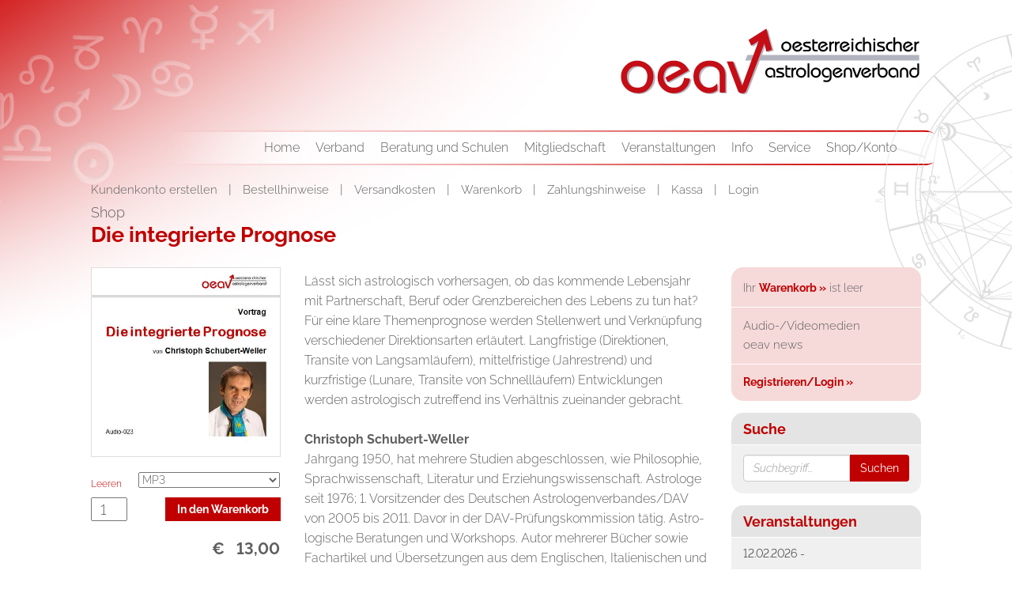

--- FILE ---
content_type: text/html; charset=UTF-8
request_url: https://www.astrologenverband.at/shop/die-integrierte-prognose/
body_size: 20091
content:

<!DOCTYPE html>
<html xmlns="http://www.w3.org/1999/xhtml" xmlns:fb="http://ogp.me/ns/fb#" lang="de">
<!--[if IE 7]>
<html class="ie ie7" lang="de">
<![endif]-->
<!--[if IE 8]>
<html class="ie ie8" lang="de">
<![endif]-->
<!--[if !(IE 7) & !(IE 8)]><!-->
<!--<![endif]-->
<head>
  <meta charset="UTF-8">
  <meta http-equiv="X-UA-Compatible" content="IE=edge">
  <meta name="viewport" content="width=device-width, initial-scale=1">
  <meta name="format-detection" content="telephone=no">

  <!-- Facebook-Meta Information -->
    <meta property="og:url" content="https://www.astrologenverband.at/shop/die-integrierte-prognose/" />
  <meta property="og:title" content="Die integrierte Prognose | Österreichischer Astrologenverband" />
  

  <!-- Meta Information -->
  <meta name="description" content="">
  <meta name="keywords" content="">


  <!-- Favicon / Allgemein -->
  <link rel="shortcut icon" sizes="16x16 24x24 32x32 48x48 64x64" href="https://www.astrologenverband.at/images/favicon.ico?v=2.1">
  <link rel="icon" type="image/png" sizes="32x32" href="https://www.astrologenverband.at/images/favicon-32x32.png?v=2.1">
  <link rel="icon" type="image/png" sizes="96x96" href="https://www.astrologenverband.at/images/favicon-96x96.png?v=2.1">
  <link rel="icon" type="image/png" sizes="16x16" href="https://www.astrologenverband.at/images/favicon-16x16.png?v=2.1">


  <title>
                                  Die integrierte Prognose         |       Österreichischer Astrologenverband      </title>
  <link rel="stylesheet" href="https://cdnjs.cloudflare.com/ajax/libs/jQuery.mmenu/5.3.4/css/jquery.mmenu.all.css" />
  <link rel="stylesheet" href="/styles/bootstrap.min.css">
  <link rel="stylesheet" href="https://www.astrologenverband.at/styles/font-awesome.css">


  <!-- HTML5 shim and Respond.js for IE8 support of HTML5 elements and media queries -->
  <!-- WARNING: Respond.js doesn't work if you view the page via file:// -->
  <!--[if lt IE 9]>
  <script src="https://oss.maxcdn.com/html5shiv/3.7.2/html5shiv.min.js"></script>
  <script src="https://oss.maxcdn.com/respond/1.4.2/respond.min.js"></script>
  <![endif]-->

  <link rel="profile" href="http://gmpg.org/xfn/11">
  <link rel="pingback" href="https://www.astrologenverband.at/xmlrpc.php">

  <!--[if lt IE 9]>
	<script src="https://www.astrologenverband.at/wp-content/themes/srm/js/html5.js"></script>
	<![endif]-->
  

  <script src="https://ajax.googleapis.com/ajax/libs/jquery/1.11.1/jquery.min.js"></script>
  <script src='https://www.google.com/recaptcha/api.js'></script>
  <script src="https://maps.googleapis.com/maps/api/js?key=AIzaSyAUfhoQaF0JTyp-yeFKyGUCqbp7NIqGMgA"></script>


  

  <meta name='robots' content='max-image-preview:large' />
<link rel="alternate" title="oEmbed (JSON)" type="application/json+oembed" href="https://www.astrologenverband.at/wp-json/oembed/1.0/embed?url=https%3A%2F%2Fwww.astrologenverband.at%2Fshop%2Fdie-integrierte-prognose%2F" />
<link rel="alternate" title="oEmbed (XML)" type="text/xml+oembed" href="https://www.astrologenverband.at/wp-json/oembed/1.0/embed?url=https%3A%2F%2Fwww.astrologenverband.at%2Fshop%2Fdie-integrierte-prognose%2F&#038;format=xml" />
<style id='wp-img-auto-sizes-contain-inline-css' type='text/css'>
img:is([sizes=auto i],[sizes^="auto," i]){contain-intrinsic-size:3000px 1500px}
/*# sourceURL=wp-img-auto-sizes-contain-inline-css */
</style>
<style id='wp-block-library-inline-css' type='text/css'>
:root{--wp-block-synced-color:#7a00df;--wp-block-synced-color--rgb:122,0,223;--wp-bound-block-color:var(--wp-block-synced-color);--wp-editor-canvas-background:#ddd;--wp-admin-theme-color:#007cba;--wp-admin-theme-color--rgb:0,124,186;--wp-admin-theme-color-darker-10:#006ba1;--wp-admin-theme-color-darker-10--rgb:0,107,160.5;--wp-admin-theme-color-darker-20:#005a87;--wp-admin-theme-color-darker-20--rgb:0,90,135;--wp-admin-border-width-focus:2px}@media (min-resolution:192dpi){:root{--wp-admin-border-width-focus:1.5px}}.wp-element-button{cursor:pointer}:root .has-very-light-gray-background-color{background-color:#eee}:root .has-very-dark-gray-background-color{background-color:#313131}:root .has-very-light-gray-color{color:#eee}:root .has-very-dark-gray-color{color:#313131}:root .has-vivid-green-cyan-to-vivid-cyan-blue-gradient-background{background:linear-gradient(135deg,#00d084,#0693e3)}:root .has-purple-crush-gradient-background{background:linear-gradient(135deg,#34e2e4,#4721fb 50%,#ab1dfe)}:root .has-hazy-dawn-gradient-background{background:linear-gradient(135deg,#faaca8,#dad0ec)}:root .has-subdued-olive-gradient-background{background:linear-gradient(135deg,#fafae1,#67a671)}:root .has-atomic-cream-gradient-background{background:linear-gradient(135deg,#fdd79a,#004a59)}:root .has-nightshade-gradient-background{background:linear-gradient(135deg,#330968,#31cdcf)}:root .has-midnight-gradient-background{background:linear-gradient(135deg,#020381,#2874fc)}:root{--wp--preset--font-size--normal:16px;--wp--preset--font-size--huge:42px}.has-regular-font-size{font-size:1em}.has-larger-font-size{font-size:2.625em}.has-normal-font-size{font-size:var(--wp--preset--font-size--normal)}.has-huge-font-size{font-size:var(--wp--preset--font-size--huge)}.has-text-align-center{text-align:center}.has-text-align-left{text-align:left}.has-text-align-right{text-align:right}.has-fit-text{white-space:nowrap!important}#end-resizable-editor-section{display:none}.aligncenter{clear:both}.items-justified-left{justify-content:flex-start}.items-justified-center{justify-content:center}.items-justified-right{justify-content:flex-end}.items-justified-space-between{justify-content:space-between}.screen-reader-text{border:0;clip-path:inset(50%);height:1px;margin:-1px;overflow:hidden;padding:0;position:absolute;width:1px;word-wrap:normal!important}.screen-reader-text:focus{background-color:#ddd;clip-path:none;color:#444;display:block;font-size:1em;height:auto;left:5px;line-height:normal;padding:15px 23px 14px;text-decoration:none;top:5px;width:auto;z-index:100000}html :where(.has-border-color){border-style:solid}html :where([style*=border-top-color]){border-top-style:solid}html :where([style*=border-right-color]){border-right-style:solid}html :where([style*=border-bottom-color]){border-bottom-style:solid}html :where([style*=border-left-color]){border-left-style:solid}html :where([style*=border-width]){border-style:solid}html :where([style*=border-top-width]){border-top-style:solid}html :where([style*=border-right-width]){border-right-style:solid}html :where([style*=border-bottom-width]){border-bottom-style:solid}html :where([style*=border-left-width]){border-left-style:solid}html :where(img[class*=wp-image-]){height:auto;max-width:100%}:where(figure){margin:0 0 1em}html :where(.is-position-sticky){--wp-admin--admin-bar--position-offset:var(--wp-admin--admin-bar--height,0px)}@media screen and (max-width:600px){html :where(.is-position-sticky){--wp-admin--admin-bar--position-offset:0px}}

/*# sourceURL=wp-block-library-inline-css */
</style><link rel='stylesheet' id='wc-blocks-style-css' href='https://www.astrologenverband.at/wp-content/plugins/woocommerce/assets/client/blocks/wc-blocks.css?ver=wc-10.4.3' type='text/css' media='all' />
<style id='global-styles-inline-css' type='text/css'>
:root{--wp--preset--aspect-ratio--square: 1;--wp--preset--aspect-ratio--4-3: 4/3;--wp--preset--aspect-ratio--3-4: 3/4;--wp--preset--aspect-ratio--3-2: 3/2;--wp--preset--aspect-ratio--2-3: 2/3;--wp--preset--aspect-ratio--16-9: 16/9;--wp--preset--aspect-ratio--9-16: 9/16;--wp--preset--color--black: #000000;--wp--preset--color--cyan-bluish-gray: #abb8c3;--wp--preset--color--white: #ffffff;--wp--preset--color--pale-pink: #f78da7;--wp--preset--color--vivid-red: #cf2e2e;--wp--preset--color--luminous-vivid-orange: #ff6900;--wp--preset--color--luminous-vivid-amber: #fcb900;--wp--preset--color--light-green-cyan: #7bdcb5;--wp--preset--color--vivid-green-cyan: #00d084;--wp--preset--color--pale-cyan-blue: #8ed1fc;--wp--preset--color--vivid-cyan-blue: #0693e3;--wp--preset--color--vivid-purple: #9b51e0;--wp--preset--gradient--vivid-cyan-blue-to-vivid-purple: linear-gradient(135deg,rgb(6,147,227) 0%,rgb(155,81,224) 100%);--wp--preset--gradient--light-green-cyan-to-vivid-green-cyan: linear-gradient(135deg,rgb(122,220,180) 0%,rgb(0,208,130) 100%);--wp--preset--gradient--luminous-vivid-amber-to-luminous-vivid-orange: linear-gradient(135deg,rgb(252,185,0) 0%,rgb(255,105,0) 100%);--wp--preset--gradient--luminous-vivid-orange-to-vivid-red: linear-gradient(135deg,rgb(255,105,0) 0%,rgb(207,46,46) 100%);--wp--preset--gradient--very-light-gray-to-cyan-bluish-gray: linear-gradient(135deg,rgb(238,238,238) 0%,rgb(169,184,195) 100%);--wp--preset--gradient--cool-to-warm-spectrum: linear-gradient(135deg,rgb(74,234,220) 0%,rgb(151,120,209) 20%,rgb(207,42,186) 40%,rgb(238,44,130) 60%,rgb(251,105,98) 80%,rgb(254,248,76) 100%);--wp--preset--gradient--blush-light-purple: linear-gradient(135deg,rgb(255,206,236) 0%,rgb(152,150,240) 100%);--wp--preset--gradient--blush-bordeaux: linear-gradient(135deg,rgb(254,205,165) 0%,rgb(254,45,45) 50%,rgb(107,0,62) 100%);--wp--preset--gradient--luminous-dusk: linear-gradient(135deg,rgb(255,203,112) 0%,rgb(199,81,192) 50%,rgb(65,88,208) 100%);--wp--preset--gradient--pale-ocean: linear-gradient(135deg,rgb(255,245,203) 0%,rgb(182,227,212) 50%,rgb(51,167,181) 100%);--wp--preset--gradient--electric-grass: linear-gradient(135deg,rgb(202,248,128) 0%,rgb(113,206,126) 100%);--wp--preset--gradient--midnight: linear-gradient(135deg,rgb(2,3,129) 0%,rgb(40,116,252) 100%);--wp--preset--font-size--small: 13px;--wp--preset--font-size--medium: 20px;--wp--preset--font-size--large: 36px;--wp--preset--font-size--x-large: 42px;--wp--preset--spacing--20: 0.44rem;--wp--preset--spacing--30: 0.67rem;--wp--preset--spacing--40: 1rem;--wp--preset--spacing--50: 1.5rem;--wp--preset--spacing--60: 2.25rem;--wp--preset--spacing--70: 3.38rem;--wp--preset--spacing--80: 5.06rem;--wp--preset--shadow--natural: 6px 6px 9px rgba(0, 0, 0, 0.2);--wp--preset--shadow--deep: 12px 12px 50px rgba(0, 0, 0, 0.4);--wp--preset--shadow--sharp: 6px 6px 0px rgba(0, 0, 0, 0.2);--wp--preset--shadow--outlined: 6px 6px 0px -3px rgb(255, 255, 255), 6px 6px rgb(0, 0, 0);--wp--preset--shadow--crisp: 6px 6px 0px rgb(0, 0, 0);}:where(.is-layout-flex){gap: 0.5em;}:where(.is-layout-grid){gap: 0.5em;}body .is-layout-flex{display: flex;}.is-layout-flex{flex-wrap: wrap;align-items: center;}.is-layout-flex > :is(*, div){margin: 0;}body .is-layout-grid{display: grid;}.is-layout-grid > :is(*, div){margin: 0;}:where(.wp-block-columns.is-layout-flex){gap: 2em;}:where(.wp-block-columns.is-layout-grid){gap: 2em;}:where(.wp-block-post-template.is-layout-flex){gap: 1.25em;}:where(.wp-block-post-template.is-layout-grid){gap: 1.25em;}.has-black-color{color: var(--wp--preset--color--black) !important;}.has-cyan-bluish-gray-color{color: var(--wp--preset--color--cyan-bluish-gray) !important;}.has-white-color{color: var(--wp--preset--color--white) !important;}.has-pale-pink-color{color: var(--wp--preset--color--pale-pink) !important;}.has-vivid-red-color{color: var(--wp--preset--color--vivid-red) !important;}.has-luminous-vivid-orange-color{color: var(--wp--preset--color--luminous-vivid-orange) !important;}.has-luminous-vivid-amber-color{color: var(--wp--preset--color--luminous-vivid-amber) !important;}.has-light-green-cyan-color{color: var(--wp--preset--color--light-green-cyan) !important;}.has-vivid-green-cyan-color{color: var(--wp--preset--color--vivid-green-cyan) !important;}.has-pale-cyan-blue-color{color: var(--wp--preset--color--pale-cyan-blue) !important;}.has-vivid-cyan-blue-color{color: var(--wp--preset--color--vivid-cyan-blue) !important;}.has-vivid-purple-color{color: var(--wp--preset--color--vivid-purple) !important;}.has-black-background-color{background-color: var(--wp--preset--color--black) !important;}.has-cyan-bluish-gray-background-color{background-color: var(--wp--preset--color--cyan-bluish-gray) !important;}.has-white-background-color{background-color: var(--wp--preset--color--white) !important;}.has-pale-pink-background-color{background-color: var(--wp--preset--color--pale-pink) !important;}.has-vivid-red-background-color{background-color: var(--wp--preset--color--vivid-red) !important;}.has-luminous-vivid-orange-background-color{background-color: var(--wp--preset--color--luminous-vivid-orange) !important;}.has-luminous-vivid-amber-background-color{background-color: var(--wp--preset--color--luminous-vivid-amber) !important;}.has-light-green-cyan-background-color{background-color: var(--wp--preset--color--light-green-cyan) !important;}.has-vivid-green-cyan-background-color{background-color: var(--wp--preset--color--vivid-green-cyan) !important;}.has-pale-cyan-blue-background-color{background-color: var(--wp--preset--color--pale-cyan-blue) !important;}.has-vivid-cyan-blue-background-color{background-color: var(--wp--preset--color--vivid-cyan-blue) !important;}.has-vivid-purple-background-color{background-color: var(--wp--preset--color--vivid-purple) !important;}.has-black-border-color{border-color: var(--wp--preset--color--black) !important;}.has-cyan-bluish-gray-border-color{border-color: var(--wp--preset--color--cyan-bluish-gray) !important;}.has-white-border-color{border-color: var(--wp--preset--color--white) !important;}.has-pale-pink-border-color{border-color: var(--wp--preset--color--pale-pink) !important;}.has-vivid-red-border-color{border-color: var(--wp--preset--color--vivid-red) !important;}.has-luminous-vivid-orange-border-color{border-color: var(--wp--preset--color--luminous-vivid-orange) !important;}.has-luminous-vivid-amber-border-color{border-color: var(--wp--preset--color--luminous-vivid-amber) !important;}.has-light-green-cyan-border-color{border-color: var(--wp--preset--color--light-green-cyan) !important;}.has-vivid-green-cyan-border-color{border-color: var(--wp--preset--color--vivid-green-cyan) !important;}.has-pale-cyan-blue-border-color{border-color: var(--wp--preset--color--pale-cyan-blue) !important;}.has-vivid-cyan-blue-border-color{border-color: var(--wp--preset--color--vivid-cyan-blue) !important;}.has-vivid-purple-border-color{border-color: var(--wp--preset--color--vivid-purple) !important;}.has-vivid-cyan-blue-to-vivid-purple-gradient-background{background: var(--wp--preset--gradient--vivid-cyan-blue-to-vivid-purple) !important;}.has-light-green-cyan-to-vivid-green-cyan-gradient-background{background: var(--wp--preset--gradient--light-green-cyan-to-vivid-green-cyan) !important;}.has-luminous-vivid-amber-to-luminous-vivid-orange-gradient-background{background: var(--wp--preset--gradient--luminous-vivid-amber-to-luminous-vivid-orange) !important;}.has-luminous-vivid-orange-to-vivid-red-gradient-background{background: var(--wp--preset--gradient--luminous-vivid-orange-to-vivid-red) !important;}.has-very-light-gray-to-cyan-bluish-gray-gradient-background{background: var(--wp--preset--gradient--very-light-gray-to-cyan-bluish-gray) !important;}.has-cool-to-warm-spectrum-gradient-background{background: var(--wp--preset--gradient--cool-to-warm-spectrum) !important;}.has-blush-light-purple-gradient-background{background: var(--wp--preset--gradient--blush-light-purple) !important;}.has-blush-bordeaux-gradient-background{background: var(--wp--preset--gradient--blush-bordeaux) !important;}.has-luminous-dusk-gradient-background{background: var(--wp--preset--gradient--luminous-dusk) !important;}.has-pale-ocean-gradient-background{background: var(--wp--preset--gradient--pale-ocean) !important;}.has-electric-grass-gradient-background{background: var(--wp--preset--gradient--electric-grass) !important;}.has-midnight-gradient-background{background: var(--wp--preset--gradient--midnight) !important;}.has-small-font-size{font-size: var(--wp--preset--font-size--small) !important;}.has-medium-font-size{font-size: var(--wp--preset--font-size--medium) !important;}.has-large-font-size{font-size: var(--wp--preset--font-size--large) !important;}.has-x-large-font-size{font-size: var(--wp--preset--font-size--x-large) !important;}
/*# sourceURL=global-styles-inline-css */
</style>

<style id='classic-theme-styles-inline-css' type='text/css'>
/*! This file is auto-generated */
.wp-block-button__link{color:#fff;background-color:#32373c;border-radius:9999px;box-shadow:none;text-decoration:none;padding:calc(.667em + 2px) calc(1.333em + 2px);font-size:1.125em}.wp-block-file__button{background:#32373c;color:#fff;text-decoration:none}
/*# sourceURL=/wp-includes/css/classic-themes.min.css */
</style>
<link rel='stylesheet' id='events-manager-css' href='https://www.astrologenverband.at/wp-content/plugins/events-manager/includes/css/events-manager.min.css?ver=7.2.3.1' type='text/css' media='all' />
<style id='events-manager-inline-css' type='text/css'>
body .em { --font-family : inherit; --font-weight : inherit; --font-size : 1em; --line-height : inherit; }
/*# sourceURL=events-manager-inline-css */
</style>
<link rel='stylesheet' id='events-manager-pro-css' href='https://www.astrologenverband.at/wp-content/plugins/events-manager-pro/includes/css/events-manager-pro.css?ver=3.7.2.3' type='text/css' media='all' />
<link rel='stylesheet' id='prositecaptcha-css' href='https://www.astrologenverband.at/wp-content/plugins/recaptcha-for-login-and-registration/public/css/prositecaptcha-public.css?ver=1.14' type='text/css' media='all' />
<style id='woocommerce-inline-inline-css' type='text/css'>
.woocommerce form .form-row .required { visibility: visible; }
/*# sourceURL=woocommerce-inline-inline-css */
</style>
<link rel='stylesheet' id='if-menu-site-css-css' href='https://www.astrologenverband.at/wp-content/plugins/if-menu/assets/if-menu-site.css?ver=6.9' type='text/css' media='all' />
<link rel='stylesheet' id='slgfonts_styles-css' href='https://www.astrologenverband.at/wp-content/plugins/slgfonts/assets/css/fonts.css?ver=6.9' type='text/css' media='all' />
<link rel='stylesheet' id='wccs-public-css' href='https://www.astrologenverband.at/wp-content/plugins/easy-woocommerce-discounts/public/css/wccs-public.min.css?ver=6.9' type='text/css' media='all' />
<link rel='stylesheet' id='woocommerce-general-custom-css' href='https://www.astrologenverband.at/wp-content/themes/srm/woocommerce/css/woocommerce.css?ver=4acd6962ae376f8009f2edfcb61bd5165cc96073' type='text/css' media='all' />
<link rel='stylesheet' id='woocommerce-layout-custom-css' href='https://www.astrologenverband.at/wp-content/themes/srm/woocommerce/css/woocommerce-layout.css?ver=6.9' type='text/css' media='all' />
<link rel='stylesheet' id='oeav-style-css' href='https://www.astrologenverband.at/wp-content/themes/srm/style.css?ver=6c85cf4e5eb9f2140fc5ec6980c49ec4fd2bb24f' type='text/css' media='all' />
<link rel='stylesheet' id='borlabs-cookie-custom-css' href='https://www.astrologenverband.at/wp-content/cache/borlabs-cookie/1/borlabs-cookie-1-de.css?ver=3.3.23-64' type='text/css' media='all' />
<link rel='stylesheet' id='woocommerce-gzd-layout-css' href='https://www.astrologenverband.at/wp-content/plugins/woocommerce-germanized/build/static/layout-styles.css?ver=3.20.4' type='text/css' media='all' />
<style id='woocommerce-gzd-layout-inline-css' type='text/css'>
.woocommerce-checkout .shop_table { background-color: #eeeeee; } .product p.deposit-packaging-type { font-size: 1.25em !important; } p.woocommerce-shipping-destination { display: none; }
                .wc-gzd-nutri-score-value-a {
                    background: url(https://www.astrologenverband.at/wp-content/plugins/woocommerce-germanized/assets/images/nutri-score-a.svg) no-repeat;
                }
                .wc-gzd-nutri-score-value-b {
                    background: url(https://www.astrologenverband.at/wp-content/plugins/woocommerce-germanized/assets/images/nutri-score-b.svg) no-repeat;
                }
                .wc-gzd-nutri-score-value-c {
                    background: url(https://www.astrologenverband.at/wp-content/plugins/woocommerce-germanized/assets/images/nutri-score-c.svg) no-repeat;
                }
                .wc-gzd-nutri-score-value-d {
                    background: url(https://www.astrologenverband.at/wp-content/plugins/woocommerce-germanized/assets/images/nutri-score-d.svg) no-repeat;
                }
                .wc-gzd-nutri-score-value-e {
                    background: url(https://www.astrologenverband.at/wp-content/plugins/woocommerce-germanized/assets/images/nutri-score-e.svg) no-repeat;
                }
            
/*# sourceURL=woocommerce-gzd-layout-inline-css */
</style>
<link rel='stylesheet' id='bsf-Defaults-css' href='https://www.astrologenverband.at/wp-content/uploads/smile_fonts/Defaults/Defaults.css?ver=3.21.2' type='text/css' media='all' />
<script type="text/javascript" src="https://www.astrologenverband.at/wp-includes/js/jquery/jquery.min.js?ver=3.7.1" id="jquery-core-js"></script>
<script type="text/javascript" src="https://www.astrologenverband.at/wp-includes/js/jquery/jquery-migrate.min.js?ver=3.4.1" id="jquery-migrate-js"></script>
<script type="text/javascript" src="https://www.astrologenverband.at/wp-includes/js/jquery/ui/core.min.js?ver=1.13.3" id="jquery-ui-core-js"></script>
<script type="text/javascript" src="https://www.astrologenverband.at/wp-includes/js/jquery/ui/mouse.min.js?ver=1.13.3" id="jquery-ui-mouse-js"></script>
<script type="text/javascript" src="https://www.astrologenverband.at/wp-includes/js/jquery/ui/sortable.min.js?ver=1.13.3" id="jquery-ui-sortable-js"></script>
<script type="text/javascript" src="https://www.astrologenverband.at/wp-includes/js/jquery/ui/datepicker.min.js?ver=1.13.3" id="jquery-ui-datepicker-js"></script>
<script type="text/javascript" id="jquery-ui-datepicker-js-after">
/* <![CDATA[ */
jQuery(function(jQuery){jQuery.datepicker.setDefaults({"closeText":"Schlie\u00dfen","currentText":"Heute","monthNames":["Januar","Februar","M\u00e4rz","April","Mai","Juni","Juli","August","September","Oktober","November","Dezember"],"monthNamesShort":["Jan.","Feb.","M\u00e4rz","Apr.","Mai","Juni","Juli","Aug.","Sep.","Okt.","Nov.","Dez."],"nextText":"Weiter","prevText":"Zur\u00fcck","dayNames":["Sonntag","Montag","Dienstag","Mittwoch","Donnerstag","Freitag","Samstag"],"dayNamesShort":["So.","Mo.","Di.","Mi.","Do.","Fr.","Sa."],"dayNamesMin":["S","M","D","M","D","F","S"],"dateFormat":"dd.mm.yy","firstDay":1,"isRTL":false});});
//# sourceURL=jquery-ui-datepicker-js-after
/* ]]> */
</script>
<script type="text/javascript" src="https://www.astrologenverband.at/wp-includes/js/jquery/ui/resizable.min.js?ver=1.13.3" id="jquery-ui-resizable-js"></script>
<script type="text/javascript" src="https://www.astrologenverband.at/wp-includes/js/jquery/ui/draggable.min.js?ver=1.13.3" id="jquery-ui-draggable-js"></script>
<script type="text/javascript" src="https://www.astrologenverband.at/wp-includes/js/jquery/ui/controlgroup.min.js?ver=1.13.3" id="jquery-ui-controlgroup-js"></script>
<script type="text/javascript" src="https://www.astrologenverband.at/wp-includes/js/jquery/ui/checkboxradio.min.js?ver=1.13.3" id="jquery-ui-checkboxradio-js"></script>
<script type="text/javascript" src="https://www.astrologenverband.at/wp-includes/js/jquery/ui/button.min.js?ver=1.13.3" id="jquery-ui-button-js"></script>
<script type="text/javascript" src="https://www.astrologenverband.at/wp-includes/js/jquery/ui/dialog.min.js?ver=1.13.3" id="jquery-ui-dialog-js"></script>
<script type="text/javascript" id="events-manager-js-extra">
/* <![CDATA[ */
var EM = {"ajaxurl":"https://www.astrologenverband.at/wp-admin/admin-ajax.php","locationajaxurl":"https://www.astrologenverband.at/wp-admin/admin-ajax.php?action=locations_search","firstDay":"1","locale":"de","dateFormat":"yy-mm-dd","ui_css":"https://www.astrologenverband.at/wp-content/plugins/events-manager/includes/css/jquery-ui/build.min.css","show24hours":"1","is_ssl":"1","autocomplete_limit":"10","calendar":{"breakpoints":{"small":560,"medium":908,"large":false},"month_format":"M Y"},"phone":"","datepicker":{"format":"j.n.y","locale":"de"},"search":{"breakpoints":{"small":650,"medium":850,"full":false}},"url":"https://www.astrologenverband.at/wp-content/plugins/events-manager","assets":{"input.em-uploader":{"js":{"em-uploader":{"url":"https://www.astrologenverband.at/wp-content/plugins/events-manager/includes/js/em-uploader.js?v=7.2.3.1","event":"em_uploader_ready"}}},".em-event-editor":{"js":{"event-editor":{"url":"https://www.astrologenverband.at/wp-content/plugins/events-manager/includes/js/events-manager-event-editor.js?v=7.2.3.1","event":"em_event_editor_ready"}},"css":{"event-editor":"https://www.astrologenverband.at/wp-content/plugins/events-manager/includes/css/events-manager-event-editor.min.css?v=7.2.3.1"}},".em-recurrence-sets, .em-timezone":{"js":{"luxon":{"url":"luxon/luxon.js?v=7.2.3.1","event":"em_luxon_ready"}}},".em-booking-form, #em-booking-form, .em-booking-recurring, .em-event-booking-form":{"js":{"attendee-forms":{"url":"https://www.astrologenverband.at/wp-content/plugins/events-manager-pro/add-ons/bookings-form/attendee-forms.js?v=3.7.2.3","requires":"em-bookings"},"em-bookings":{"url":"https://www.astrologenverband.at/wp-content/plugins/events-manager/includes/js/bookingsform.js?v=7.2.3.1","event":"em_booking_form_js_loaded"}}},"#em-opt-archetypes":{"js":{"archetypes":"https://www.astrologenverband.at/wp-content/plugins/events-manager/includes/js/admin-archetype-editor.js?v=7.2.3.1","archetypes_ms":"https://www.astrologenverband.at/wp-content/plugins/events-manager/includes/js/admin-archetypes.js?v=7.2.3.1","qs":"qs/qs.js?v=7.2.3.1"}}},"cached":"","google_maps_api":"AIzaSyAUfhoQaF0JTyp-yeFKyGUCqbp7NIqGMgA","bookingInProgress":"Bitte warten Sie, w\u00e4hrend die Buchung abgeschickt wird.","tickets_save":"Ticket speichern","bookingajaxurl":"https://www.astrologenverband.at/wp-admin/admin-ajax.php","bookings_export_save":"Buchungen exportieren","bookings_settings_save":"Einstellungen speichern","booking_delete":"Sind Sie dir sicher, dass Sie es l\u00f6schen m\u00f6chten?","booking_offset":"30","bookings":{"submit_button":{"text":{"default":"Buchung abschicken","free":"Buchung abschicken","payment":"Buchung abschicken","processing":"Verarbeitung..."}},"update_listener":""},"bb_full":"Ausverkauft","bb_book":"Jetzt buchen","bb_booking":"Buche ...","bb_booked":"Buchung abgesendet","bb_error":"Buchung Fehler. Nochmal versuchen?","bb_cancel":"Abbrechen","bb_canceling":"Stornieren ...","bb_cancelled":"Abgesagt","bb_cancel_error":"Stornierung Fehler. Nochmal versuchen?","txt_search":"Suche","txt_searching":"Suche...","txt_loading":"Wird geladen\u00a0\u2026","cache":"","api_nonce":"1dfb2daf6a","attendance_api_url":"https://www.astrologenverband.at/wp-json/events-manager/v1/attendance"};
//# sourceURL=events-manager-js-extra
/* ]]> */
</script>
<script type="text/javascript" src="https://www.astrologenverband.at/wp-content/plugins/events-manager/includes/js/events-manager.js?ver=7.2.3.1" id="events-manager-js"></script>
<script type="text/javascript" src="https://www.astrologenverband.at/wp-content/plugins/events-manager/includes/external/flatpickr/l10n/de.js?ver=7.2.3.1" id="em-flatpickr-localization-js"></script>
<script type="text/javascript" src="https://www.astrologenverband.at/wp-content/plugins/events-manager-pro/includes/js/events-manager-pro.js?ver=3.7.2.3" id="events-manager-pro-js"></script>
<script type="text/javascript" src="https://www.astrologenverband.at/wp-content/plugins/recaptcha-for-login-and-registration/public/js/prositecaptcha-public.js?ver=1.14" id="prositecaptcha-js"></script>
<script type="text/javascript" id="wc-single-product-js-extra">
/* <![CDATA[ */
var wc_single_product_params = {"i18n_required_rating_text":"Bitte w\u00e4hlen Sie eine Bewertung","i18n_rating_options":["1 von 5\u00a0Sternen","2 von 5\u00a0Sternen","3 von 5\u00a0Sternen","4 von 5\u00a0Sternen","5 von 5\u00a0Sternen"],"i18n_product_gallery_trigger_text":"Bildergalerie im Vollbildmodus anzeigen","review_rating_required":"yes","flexslider":{"rtl":false,"animation":"slide","smoothHeight":true,"directionNav":false,"controlNav":"thumbnails","slideshow":false,"animationSpeed":500,"animationLoop":false,"allowOneSlide":false},"zoom_enabled":"","zoom_options":[],"photoswipe_enabled":"","photoswipe_options":{"shareEl":false,"closeOnScroll":false,"history":false,"hideAnimationDuration":0,"showAnimationDuration":0},"flexslider_enabled":""};
//# sourceURL=wc-single-product-js-extra
/* ]]> */
</script>
<script type="text/javascript" src="https://www.astrologenverband.at/wp-content/plugins/woocommerce/assets/js/frontend/single-product.min.js?ver=10.4.3" id="wc-single-product-js" defer="defer" data-wp-strategy="defer"></script>
<script type="text/javascript" src="https://www.astrologenverband.at/wp-content/plugins/woocommerce/assets/js/jquery-blockui/jquery.blockUI.min.js?ver=2.7.0-wc.10.4.3" id="wc-jquery-blockui-js" defer="defer" data-wp-strategy="defer"></script>
<script type="text/javascript" src="https://www.astrologenverband.at/wp-content/plugins/woocommerce/assets/js/js-cookie/js.cookie.min.js?ver=2.1.4-wc.10.4.3" id="wc-js-cookie-js" defer="defer" data-wp-strategy="defer"></script>
<script type="text/javascript" id="woocommerce-js-extra">
/* <![CDATA[ */
var woocommerce_params = {"ajax_url":"/wp-admin/admin-ajax.php","wc_ajax_url":"/?wc-ajax=%%endpoint%%","i18n_password_show":"Passwort anzeigen","i18n_password_hide":"Passwort ausblenden"};
//# sourceURL=woocommerce-js-extra
/* ]]> */
</script>
<script type="text/javascript" src="https://www.astrologenverband.at/wp-content/plugins/woocommerce/assets/js/frontend/woocommerce.min.js?ver=10.4.3" id="woocommerce-js" defer="defer" data-wp-strategy="defer"></script>
<script data-no-optimize="1" data-no-minify="1" data-cfasync="false" type="text/javascript" src="https://www.astrologenverband.at/wp-content/cache/borlabs-cookie/1/borlabs-cookie-config-de.json.js?ver=3.3.23-70" id="borlabs-cookie-config-js"></script>
<script type="text/javascript" id="wc-gzd-unit-price-observer-queue-js-extra">
/* <![CDATA[ */
var wc_gzd_unit_price_observer_queue_params = {"ajax_url":"/wp-admin/admin-ajax.php","wc_ajax_url":"/?wc-ajax=%%endpoint%%","refresh_unit_price_nonce":"0337e8627f"};
//# sourceURL=wc-gzd-unit-price-observer-queue-js-extra
/* ]]> */
</script>
<script type="text/javascript" src="https://www.astrologenverband.at/wp-content/plugins/woocommerce-germanized/build/static/unit-price-observer-queue.js?ver=3.20.4" id="wc-gzd-unit-price-observer-queue-js" defer="defer" data-wp-strategy="defer"></script>
<script type="text/javascript" src="https://www.astrologenverband.at/wp-content/plugins/woocommerce/assets/js/accounting/accounting.min.js?ver=0.4.2" id="wc-accounting-js"></script>
<script type="text/javascript" id="wc-gzd-unit-price-observer-js-extra">
/* <![CDATA[ */
var wc_gzd_unit_price_observer_params = {"wrapper":".product","price_selector":{"p.price":{"is_total_price":false,"is_primary_selector":true,"quantity_selector":""}},"replace_price":"1","product_id":"5667","price_decimal_sep":",","price_thousand_sep":".","qty_selector":"input.quantity, input.qty","refresh_on_load":"1"};
//# sourceURL=wc-gzd-unit-price-observer-js-extra
/* ]]> */
</script>
<script type="text/javascript" src="https://www.astrologenverband.at/wp-content/plugins/woocommerce-germanized/build/static/unit-price-observer.js?ver=3.20.4" id="wc-gzd-unit-price-observer-js" defer="defer" data-wp-strategy="defer"></script>
<script></script><link rel="https://api.w.org/" href="https://www.astrologenverband.at/wp-json/" /><link rel="alternate" title="JSON" type="application/json" href="https://www.astrologenverband.at/wp-json/wp/v2/product/5667" /><link rel="EditURI" type="application/rsd+xml" title="RSD" href="https://www.astrologenverband.at/xmlrpc.php?rsd" />
<meta name="generator" content="WordPress 6.9" />
<meta name="generator" content="WooCommerce 10.4.3" />
<link rel="canonical" href="https://www.astrologenverband.at/shop/die-integrierte-prognose/" />
<link rel='shortlink' href='https://www.astrologenverband.at/?p=5667' />
		<style type="text/css">
			.em-coupon-message { display:inline-block; margin:5px 0 0; }
			.em-coupon-success { color:green; }
			.em-coupon-error { color:red; }
			.em-cart-coupons-form .em-coupon-message{ margin:0 20px 0 0; }
			.em-coupon-error .em-icon {
				background-color: red;
				-webkit-mask-image: var(--icon-cross-circle);
				mask-image: var(--icon-cross-circle);
			}
			.em-coupon-success .em-icon {
				background-color: green;
				-webkit-mask-image: var(--icon-checkmark-circle);
				mask-image: var(--icon-checkmark-circle);
			}
			.em-coupon-code.loading {
				background: var(--icon-spinner) calc(100% - 10px) 50% no-repeat;
				background-size: 20px;
			}
		</style>
		<!-- Missing Google Analytics ID or Analytics Integration disabled -->	<noscript><style>.woocommerce-product-gallery{ opacity: 1 !important; }</style></noscript>
	<meta name="generator" content="Powered by WPBakery Page Builder - drag and drop page builder for WordPress."/>
<noscript><style> .wpb_animate_when_almost_visible { opacity: 1; }</style></noscript></head>

<body class="wp-singular product-template-default single single-product postid-5667 wp-theme-srm theme-srm woocommerce woocommerce-page woocommerce-no-js wpb-js-composer js-comp-ver-8.7.2 vc_responsive">
<div class="sl_search_field suche">
  <form role="search" method="get" id="searchform" class="searchform" action="/">
    <div class="input-group">
      <input type="text" class="form-control" placeholder="Suchbegriff..." name="s" id="s">
      <span class="input-group-btn">
                	<input class="btn btn-primary" type="submit" id="searchsubmit" value="Suchen">
                </span>
    </div>
  </form>
</div>
<div class="container-fluid hidden-lg hidden-md hidden-sm mmenu-container">
  <div class="container">
    <div class="row">
      <div class="col-xs-7"><div class="logo_oeav"><a href="https://www.astrologenverband.at"><img src="https://www.astrologenverband.at/images/logo_oeav_mobile.png" class="" alt="Logo oeav" title="Logo oeav" style="" width="180" height=""/></a></div></div>
      <div class="col-xs-5 sl_mobile_header">

        <div class="sl_mobile_search"><i class="fa fa-search"></i></div>
        <a href="#menu_mobile" class="mmenu-bar pull-right" id="mmenu-bar"><i class="fa fa-bars"></i></a></div>
    </div>
  </div>
</div>

<!-- LOGO open -->
<div class="container-fluid container-logo">
  <div class="container">
    <div class="row">
      <div class="col-lg-12 col-md-12 col-sm-12 col-xs-12">
        <div class="logo_oeav"><a href="https://www.astrologenverband.at"><img src="/images/logo_oeav.svg" alt="logo oeav" width="380" height="85"/></a></div>
      </div>
    </div>
  </div>
</div>
<!-- LOGO close -->

<!-- NAVIGATION LEVEL 1 open -->
<div class="container-fluid container-navigation_level1">
  <div class="container">
    <div class="row">
      <div class="col-lg-12 col-md-12 col-sm-12 col-xs-12">
        <nav class="" id="navigation_level1">
          <!-- ul>
							                    	                    	                    <li class="page_item_level1_1">
	                    <a href="https://www.astrologenverband.at/liste-der-abverkaufs-cds/" id="page_item_id_level1_1" class="">Liste der Abverkaufs-CDs	                    </a>
	                    	                    </li>
	                	                	                    	                    <li class="page_item_level1_2">
	                    <a href="https://www.astrologenverband.at/pdf-abo-versand/" id="page_item_id_level1_2" class="">PDF-ABO Versand	                    </a>
	                    	                    </li>
	                	                	                    	                    <li class="page_item_level1_3">
	                    <a href="https://www.astrologenverband.at/passwort-vergessen/" id="page_item_id_level1_3" class="">Passwort vergessen?	                    </a>
	                    	                    </li>
	                	                	                    	                    <li class="page_item_level1_4">
	                    <a href="https://www.astrologenverband.at/experts/" id="page_item_id_level1_4" class="">Experts	                    </a>
	                    	                    </li>
	                	                	                    	                    <li class="page_item_level1_5">
	                    <a href="https://www.astrologenverband.at/" id="page_item_id_level1_5" class="">Home	                    </a>
	                    	                    </li>
	                	                	                    	                    <li class="page_item_level1_6">
	                    <a href="https://www.astrologenverband.at/verband/" id="page_item_id_level1_6" class="">Verband	                    </a>
	                    	                        <ul class="children">
	                        	                            <li>
	                            <a href="https://www.astrologenverband.at/verband/gruendung/" class="">Chronik des oeav</a>
	                                	                            </li>
	                            	                        	                            <li>
	                            <a href="https://www.astrologenverband.at/verband/vorstand/" class="">Vorstand/oeav Team</a>
	                                	                            </li>
	                            	                        	                            <li>
	                            <a href="https://www.astrologenverband.at/verband/regionale-gruppen/" class="">Regionale Gruppen</a>
	                                	                                <ul class="children_sub">
	                                    	                                        	                                        <li>
	                                            <a href="https://www.astrologenverband.at/verband/regionale-gruppen/steiermark/" class="">Steiermark</a>
	                                        </li>
	                                        	                                    	                                        	                                    	                                </ul>
	                                	                            </li>
	                            	                        	                            <li>
	                            <a href="https://www.astrologenverband.at/verband/kurzfassung-der-vereinsstatuten/" class="">Vereinsstatuten</a>
	                                	                            </li>
	                            	                        	                            <li>
	                            <a href="https://www.astrologenverband.at/verband/thesenpapier/" class="">Thesenpapier</a>
	                                	                            </li>
	                            	                        	                            <li>
	                            <a href="https://www.astrologenverband.at/verband/befreundete-verbaende/" class="">Partnerverbände</a>
	                                	                            </li>
	                            	                        	                        </ul>
	                        	                    </li>
	                	                	                    	                	                    	                    <li class="page_item_level1_7">
	                    <a href="https://www.astrologenverband.at/beratungausbildung/" id="page_item_id_level1_7" class="">Beratung und Schulen	                    </a>
	                    	                        <ul class="children">
	                        	                            <li>
	                            <a href="https://www.astrologenverband.at/beratungausbildung/astrologische-experten/" class="">Astrologische Experten</a>
	                                	                            </li>
	                            	                        	                            <li>
	                            <a href="https://www.astrologenverband.at/beratungausbildung/astrologische-schulen/" class="">Astrologische Schulen</a>
	                                	                            </li>
	                            	                        	                            <li>
	                            <a href="https://www.astrologenverband.at/beratungausbildung/astro-software/" class="">Astro-Software</a>
	                                	                            </li>
	                            	                        	                            <li>
	                            <a href="https://www.astrologenverband.at/beratungausbildung/beruf-astrologie/" class="">Beruf Astrologie</a>
	                                	                                <ul class="children_sub">
	                                    	                                        	                                        <li>
	                                            <a href="https://www.astrologenverband.at/beratungausbildung/beruf-astrologie/so-gruenden-sie-ihre-astrologiepraxis/" class="">So gründen Sie Ihre Astrologiepraxis</a>
	                                        </li>
	                                        	                                    	                                </ul>
	                                	                            </li>
	                            	                        	                            <li>
	                            <a href="https://www.astrologenverband.at/beratungausbildung/berufsbild/" class="">Berufsbild</a>
	                                	                            </li>
	                            	                        	                            <li>
	                            <a href="https://www.astrologenverband.at/beratungausbildung/ethik-richtlinien/" class="">Ethik-Richtlinien</a>
	                                	                            </li>
	                            	                        	                        </ul>
	                        	                    </li>
	                	                	                    	                    <li class="page_item_level1_8">
	                    <a href="https://www.astrologenverband.at/mitgliedschaft/" id="page_item_id_level1_8" class="">Mitgliedschaft	                    </a>
	                    	                        <ul class="children">
	                        	                            <li>
	                            <a href="https://www.astrologenverband.at/mitgliedschaft/ihre-vorteile-2/" class="">Ihre Vorteile</a>
	                                	                            </li>
	                            	                        	                            <li>
	                            <a href="https://www.astrologenverband.at/mitgliedschaft/wie-wird-man-mitglied/" class="">Wie wird man Mitglied?</a>
	                                	                            </li>
	                            	                        	                            <li>
	                            <a href="https://www.astrologenverband.at/mitgliedschaft/wie-wird-man-fachmitglied/" class="">Wie wird man Fachmitglied?</a>
	                                	                            </li>
	                            	                        	                            <li>
	                            <a href="https://www.astrologenverband.at/mitgliedschaft/mitgliedsbeitrag/" class="">Mitgliedsbeitrag</a>
	                                	                            </li>
	                            	                        	                            <li>
	                            <a href="https://www.astrologenverband.at/mitgliedschaft/aufnahmeantrag/" class="">Aufnahmeantrag</a>
	                                	                            </li>
	                            	                        	                        </ul>
	                        	                    </li>
	                	                	                    	                    <li class="page_item_level1_9">
	                    <a href="https://www.astrologenverband.at/info/" id="page_item_id_level1_9" class="">Info	                    </a>
	                    	                        <ul class="children">
	                        	                            <li>
	                            <a href="https://www.astrologenverband.at/info/referenten/" class="">Referenten/Referentinnen</a>
	                                	                            </li>
	                            	                        	                            <li>
	                            <a href="https://www.astrologenverband.at/info/publikationen/" class="">Publikationen</a>
	                                	                            </li>
	                            	                        	                            <li>
	                            <a href="https://www.astrologenverband.at/info/fachhandel-und-verlage/" class="">Fachhandel und Verlage</a>
	                                	                            </li>
	                            	                        	                        </ul>
	                        	                    </li>
	                	                	              </ul -->
          <div class="menu-hauptmenue-container"><ul id="menu-hauptmenue" class="menu"><li id="menu-item-5518" class="menu-item menu-item-type-post_type menu-item-object-page menu-item-home menu-item-has-children menu-item-5518"><a href="https://www.astrologenverband.at/">Home</a>
<ul class="sub-menu">
	<li id="menu-item-5520" class="menu-item menu-item-type-post_type menu-item-object-page menu-item-5520"><a href="https://www.astrologenverband.at/home-2/kontakt/">Kontakt</a></li>
</ul>
</li>
<li id="menu-item-5521" class="menu-item menu-item-type-post_type menu-item-object-page menu-item-has-children menu-item-5521"><a href="https://www.astrologenverband.at/verband/">Verband</a>
<ul class="sub-menu">
	<li id="menu-item-5522" class="menu-item menu-item-type-post_type menu-item-object-page menu-item-5522"><a href="https://www.astrologenverband.at/verband/gruendung/">Chronik des oeav</a></li>
	<li id="menu-item-5523" class="menu-item menu-item-type-post_type menu-item-object-page menu-item-5523"><a href="https://www.astrologenverband.at/verband/vorstand/">Vorstand/oeav Team</a></li>
	<li id="menu-item-5524" class="menu-item menu-item-type-post_type menu-item-object-page menu-item-has-children menu-item-5524"><a href="https://www.astrologenverband.at/verband/regionale-gruppen/">Regionale Gruppen</a>
	<ul class="sub-menu">
		<li id="menu-item-5624" class="menu-item menu-item-type-post_type menu-item-object-page menu-item-5624"><a href="https://www.astrologenverband.at/verband/regionale-gruppen/steiermark/">Steiermark</a></li>
		<li id="menu-item-16632" class="menu-item menu-item-type-post_type menu-item-object-page menu-item-16632"><a href="https://www.astrologenverband.at/verband/regionale-gruppen/wien/">Wien</a></li>
	</ul>
</li>
	<li id="menu-item-5603" class="menu-item menu-item-type-post_type menu-item-object-page menu-item-5603"><a href="https://www.astrologenverband.at/verband/kurzfassung-der-vereinsstatuten/">Vereinsstatuten</a></li>
	<li id="menu-item-5583" class="menu-item menu-item-type-post_type menu-item-object-page menu-item-5583"><a href="https://www.astrologenverband.at/verband/thesenpapier/">Thesenpapier</a></li>
	<li id="menu-item-5582" class="menu-item menu-item-type-post_type menu-item-object-page menu-item-5582"><a href="https://www.astrologenverband.at/verband/befreundete-verbaende/">Partnerverbände</a></li>
</ul>
</li>
<li id="menu-item-5525" class="menu-item menu-item-type-post_type menu-item-object-page menu-item-has-children menu-item-5525"><a href="https://www.astrologenverband.at/beratungausbildung/">Beratung und Schulen</a>
<ul class="sub-menu">
	<li id="menu-item-5526" class="menu-item menu-item-type-post_type menu-item-object-page menu-item-5526"><a href="https://www.astrologenverband.at/beratungausbildung/astrologische-experten/">Astrologische Experten</a></li>
	<li id="menu-item-5528" class="menu-item menu-item-type-post_type menu-item-object-page menu-item-5528"><a href="https://www.astrologenverband.at/beratungausbildung/astrologische-schulen/">Astrologische Schulen</a></li>
	<li id="menu-item-5529" class="menu-item menu-item-type-post_type menu-item-object-page menu-item-5529"><a href="https://www.astrologenverband.at/beratungausbildung/astro-software/">Astro-Software</a></li>
	<li id="menu-item-5530" class="menu-item menu-item-type-post_type menu-item-object-page menu-item-has-children menu-item-5530"><a href="https://www.astrologenverband.at/beratungausbildung/beruf-astrologie/">Beruf Astrologie</a>
	<ul class="sub-menu">
		<li id="menu-item-5531" class="menu-item menu-item-type-post_type menu-item-object-page menu-item-5531"><a href="https://www.astrologenverband.at/beratungausbildung/beruf-astrologie/so-gruenden-sie-ihre-astrologiepraxis/">So gründen Sie Ihre Astrologiepraxis</a></li>
	</ul>
</li>
	<li id="menu-item-5532" class="menu-item menu-item-type-post_type menu-item-object-page menu-item-5532"><a href="https://www.astrologenverband.at/beratungausbildung/berufsbild/">Berufsbild</a></li>
	<li id="menu-item-5584" class="menu-item menu-item-type-post_type menu-item-object-page menu-item-5584"><a href="https://www.astrologenverband.at/beratungausbildung/ethik-richtlinien/">Ethik-Richtlinien</a></li>
</ul>
</li>
<li id="menu-item-5533" class="menu-item menu-item-type-post_type menu-item-object-page menu-item-has-children menu-item-5533"><a href="https://www.astrologenverband.at/mitgliedschaft/">Mitgliedschaft</a>
<ul class="sub-menu">
	<li id="menu-item-16631" class="menu-item menu-item-type-post_type menu-item-object-page menu-item-16631"><a href="https://www.astrologenverband.at/mitgliedschaft/ihre-vorteile-2/">Ihre Vorteile</a></li>
	<li id="menu-item-5535" class="menu-item menu-item-type-post_type menu-item-object-page menu-item-5535"><a href="https://www.astrologenverband.at/mitgliedschaft/wie-wird-man-mitglied/">Wie wird man Mitglied?</a></li>
	<li id="menu-item-5536" class="menu-item menu-item-type-post_type menu-item-object-page menu-item-5536"><a href="https://www.astrologenverband.at/mitgliedschaft/wie-wird-man-fachmitglied/">Wie wird man Fachmitglied?</a></li>
	<li id="menu-item-5537" class="menu-item menu-item-type-post_type menu-item-object-page menu-item-5537"><a href="https://www.astrologenverband.at/mitgliedschaft/mitgliedsbeitrag/">Mitgliedsbeitrag</a></li>
	<li id="menu-item-5538" class="menu-item menu-item-type-post_type menu-item-object-page menu-item-5538"><a href="https://www.astrologenverband.at/mitgliedschaft/aufnahmeantrag/">Aufnahmeantrag</a></li>
</ul>
</li>
<li id="menu-item-6465" class="menu-item menu-item-type-post_type menu-item-object-page menu-item-has-children menu-item-6465"><a href="https://www.astrologenverband.at/home-2/veranstaltungen-oeav/">Veranstaltungen</a>
<ul class="sub-menu">
	<li id="menu-item-6887" class="menu-item menu-item-type-post_type menu-item-object-page menu-item-6887"><a href="https://www.astrologenverband.at/home-2/veranstaltungen-oeav/erstellen-eines-kundenkontos/">Erstellen eines Kundenkontos</a></li>
	<li id="menu-item-5544" class="menu-item menu-item-type-post_type menu-item-object-page menu-item-5544"><a href="https://www.astrologenverband.at/home-2/veranstaltungen-oeav/buchungshinweis/">Buchungshinweise</a></li>
	<li id="menu-item-7629" class="menu-item menu-item-type-post_type menu-item-object-page menu-item-7629"><a href="https://www.astrologenverband.at/home-2/veranstaltungen-oeav/ihre-buchungen/">Ihre Buchungen</a></li>
	<li id="menu-item-7630" class="menu-item menu-item-type-post_type menu-item-object-page menu-item-7630"><a href="https://www.astrologenverband.at/home-2/veranstaltungen-oeav/kategorien/">Kategorien</a></li>
	<li id="menu-item-7631" class="menu-item menu-item-type-post_type menu-item-object-page menu-item-7631"><a href="https://www.astrologenverband.at/home-2/veranstaltungen-oeav/veranstaltungsorte/">Veranstaltungsorte</a></li>
	<li id="menu-item-8076" class="menu-item menu-item-type-post_type menu-item-object-page menu-item-8076"><a href="https://www.astrologenverband.at/home-2/veranstaltungen-oeav/vergangene-veranstaltungen/">Vergangene Veranstaltungen</a></li>
	<li id="menu-item-5548" class="menu-item menu-item-type-post_type menu-item-object-page menu-item-5548"><a href="https://www.astrologenverband.at/home-2/veranstaltungen-oeav/kongresse-symposien/">Kongresse</a></li>
	<li id="menu-item-5540" class="menu-item menu-item-type-post_type menu-item-object-page menu-item-has-children menu-item-5540"><a href="https://www.astrologenverband.at/home-2/veranstaltungen-oeav/div-events/">div. Events</a>
	<ul class="sub-menu">
		<li id="menu-item-5541" class="menu-item menu-item-type-post_type menu-item-object-page menu-item-5541"><a href="https://www.astrologenverband.at/home-2/veranstaltungen-oeav/div-events/exkursionen/">Exkursionen</a></li>
		<li id="menu-item-5542" class="menu-item menu-item-type-post_type menu-item-object-page menu-item-5542"><a href="https://www.astrologenverband.at/home-2/veranstaltungen-oeav/div-events/messen/">Messen</a></li>
		<li id="menu-item-5543" class="menu-item menu-item-type-post_type menu-item-object-page menu-item-5543"><a href="https://www.astrologenverband.at/home-2/veranstaltungen-oeav/div-events/tag-der-astrologie/">Tag der Astrologie</a></li>
	</ul>
</li>
	<li id="menu-item-7716" class="menu-item menu-item-type-post_type menu-item-object-page menu-item-7716"><a href="https://www.astrologenverband.at/home-2/veranstaltungen-oeav/das-programm-zum-download/">Programmübersicht</a></li>
</ul>
</li>
<li id="menu-item-5600" class="menu-item menu-item-type-post_type menu-item-object-page menu-item-has-children menu-item-5600"><a href="https://www.astrologenverband.at/info/">Info</a>
<ul class="sub-menu">
	<li id="menu-item-19734" class="menu-item menu-item-type-post_type menu-item-object-page menu-item-19734"><a href="https://www.astrologenverband.at/service/haeufige-fragen-2-2/">FAQ – Häufige Fragen</a></li>
	<li id="menu-item-5601" class="menu-item menu-item-type-post_type menu-item-object-page menu-item-5601"><a href="https://www.astrologenverband.at/shop/benutzerkonto/journal/">Archiv</a></li>
	<li id="menu-item-5596" class="menu-item menu-item-type-post_type menu-item-object-page menu-item-5596"><a href="https://www.astrologenverband.at/info/referenten/">Referenten/Referentinnen</a></li>
	<li id="menu-item-5597" class="menu-item menu-item-type-post_type menu-item-object-page menu-item-5597"><a href="https://www.astrologenverband.at/info/publikationen/">Publikationen</a></li>
	<li id="menu-item-6101" class="menu-item menu-item-type-post_type menu-item-object-page menu-item-6101"><a href="https://www.astrologenverband.at/info/fachhandel-und-verlage/">Fachhandel und Verlage</a></li>
</ul>
</li>
<li id="menu-item-5554" class="menu-item menu-item-type-post_type menu-item-object-page menu-item-has-children menu-item-5554"><a href="https://www.astrologenverband.at/service/">Service</a>
<ul class="sub-menu">
	<li id="menu-item-5594" class="menu-item menu-item-type-post_type menu-item-object-page menu-item-privacy-policy menu-item-5594"><a rel="privacy-policy" href="https://www.astrologenverband.at/service/datenschutz/">Datenschutz</a></li>
	<li id="menu-item-5855" class="menu-item menu-item-type-post_type menu-item-object-page menu-item-5855"><a href="https://www.astrologenverband.at/service/widerrufsbelehrung/">Widerrufs-/Rücktrittsbelehrung</a></li>
	<li id="menu-item-5556" class="menu-item menu-item-type-post_type menu-item-object-page menu-item-5556"><a href="https://www.astrologenverband.at/service/agb/">AGB</a></li>
	<li id="menu-item-5557" class="menu-item menu-item-type-post_type menu-item-object-page menu-item-5557"><a href="https://www.astrologenverband.at/service/impressum/">Impressum</a></li>
	<li id="menu-item-5555" class="menu-item menu-item-type-post_type menu-item-object-page menu-item-5555"><a href="https://www.astrologenverband.at/service/kontakt/">Kontakt</a></li>
</ul>
</li>
<li id="menu-item-5558" class="menu-item menu-item-type-post_type menu-item-object-page menu-item-has-children current_page_parent menu-item-5558"><a href="https://www.astrologenverband.at/shop/">Shop/Konto</a>
<ul class="sub-menu">
	<li id="menu-item-28905" class="menu-item menu-item-type-post_type menu-item-object-page menu-item-28905"><a href="https://www.astrologenverband.at/liste-der-abverkaufs-cds/">Liste der Abverkaufs-CDs</a></li>
	<li id="menu-item-17373" class="menu-item menu-item-type-post_type menu-item-object-page menu-item-17373"><a href="https://www.astrologenverband.at/shop/bestellhinweise-2/">Bestellhinweise</a></li>
	<li id="menu-item-5604" class="menu-item menu-item-type-post_type menu-item-object-page menu-item-5604"><a href="https://www.astrologenverband.at/shop/lieferungversandarten/">Versandkosten</a></li>
	<li id="menu-item-5590" class="menu-item menu-item-type-post_type menu-item-object-page menu-item-5590"><a href="https://www.astrologenverband.at/shop/warenkorb/">Warenkorb</a></li>
	<li id="menu-item-6234" class="menu-item menu-item-type-post_type menu-item-object-page menu-item-6234"><a href="https://www.astrologenverband.at/shop/zahlungshinweise/">Zahlungshinweise</a></li>
	<li id="menu-item-5591" class="menu-item menu-item-type-post_type menu-item-object-page menu-item-5591"><a href="https://www.astrologenverband.at/shop/kassa/">Kassa</a></li>
	<li id="menu-item-7618" class="menu-item menu-item-type-custom menu-item-object-custom menu-item-7618"><a href="https://www.astrologenverband.at/wp-login.php">Login</a></li>
</ul>
</li>
</ul></div>        </nav>
      </div>
    </div>
  </div>
</div>
<!-- NAVIGATION LEVEL 1 close -->

<!-- NAVIGATION LEVEL 2 open -->



<div class="container-fluid container-navigation_level2">
  <div class="container">
    <div class="row">
      <div class="col-lg-12 col-md-12 col-sm-12 col-xs-12">


        
                              <nav class="" id="navigation_level2">
                          <ul>
                                                      <li class="page_item_level2_1">
                      <a href="https://www.astrologenverband.at/shop/kundenkonto-erstellen/" id="page_item_id_level2_1" class="">
                        Kundenkonto erstellen                      </a>
                    </li>
                                                                        <li class="page_item_level2_2">
                      <a href="https://www.astrologenverband.at/shop/bestellhinweise-2/" id="page_item_id_level2_2" class="">
                        Bestellhinweise                      </a>
                    </li>
                                                                        <li class="page_item_level2_3">
                      <a href="https://www.astrologenverband.at/shop/lieferungversandarten/" id="page_item_id_level2_3" class="">
                        Versandkosten                      </a>
                    </li>
                                                                        <li class="page_item_level2_4">
                      <a href="https://www.astrologenverband.at/shop/warenkorb/" id="page_item_id_level2_4" class="">
                        Warenkorb                      </a>
                    </li>
                                                                        <li class="page_item_level2_5">
                      <a href="https://www.astrologenverband.at/shop/zahlungshinweise/" id="page_item_id_level2_5" class="">
                        Zahlungshinweise                      </a>
                    </li>
                                                                        <li class="page_item_level2_6">
                      <a href="https://www.astrologenverband.at/shop/kassa/" id="page_item_id_level2_6" class="">
                        Kassa                      </a>
                    </li>
                                                                                                      <li><a href="https://www.astrologenverband.at/wp-login.php">Login</a></li>
                              </ul>
                      </nav>
          
              </div>
    </div>
  </div>
</div>

<!-- NAVIGATION LEVEL 2 close -->
<!-- CONTENT & SIDEBAR open -->
<div class="container-fluid container-fluid-content">
  <div class="container">
    <div class="row">
      <div class="col-lg-9 col-md-9 col-sm-9 col-xs-12 title">
    <h3 class="headline-breadcrumb"><a href="https://www.astrologenverband.at/shop/" target="_self">Shop</a></h3>
        <h1 class="headline">Die integrierte Prognose</h1></div>

    <div class="col-lg-9 col-md-9 col-sm-9 col-xs-12">    
        <div class="row">
	    					<div class="woocommerce-notices-wrapper"></div><div itemscope itemtype="http://schema.org/Product" id="product-5667" class="post-5667 product type-product status-publish has-post-thumbnail product_cat-audio-videomedien first instock shipping-taxable purchasable product-type-variable has-default-attributes">
            <div class="col-lg-4 col-md-4 col-sm-4 col-xs-12 padding_bottom_25 padding_bottom_mobile">
                <div class="images">
	<a href="https://www.astrologenverband.at/wp-content/uploads/2024/01/schubert-weller-die-integrierte-prgonose.jpg" itemprop="image" class="woocommerce-main-image zoom" title="" data-rel="prettyPhoto"><img width="452" height="452" src="https://www.astrologenverband.at/wp-content/uploads/2024/01/schubert-weller-die-integrierte-prgonose.jpg" class="attachment-full size-full wp-post-image" alt="Schubert-Weller - Die integrierte Prgonose" title="Schubert-Weller - Die integrierte Prgonose" decoding="async" fetchpriority="high" srcset="https://www.astrologenverband.at/wp-content/uploads/2024/01/schubert-weller-die-integrierte-prgonose.jpg 452w, https://www.astrologenverband.at/wp-content/uploads/2024/01/schubert-weller-die-integrierte-prgonose-360x360.jpg 360w, https://www.astrologenverband.at/wp-content/uploads/2024/01/schubert-weller-die-integrierte-prgonose-250x250.jpg 250w, https://www.astrologenverband.at/wp-content/uploads/2024/01/schubert-weller-die-integrierte-prgonose-300x300.jpg 300w, https://www.astrologenverband.at/wp-content/uploads/2024/01/schubert-weller-die-integrierte-prgonose-100x100.jpg 100w" sizes="(max-width: 452px) 100vw, 452px" /></a>
	</div>
<form class="variations_form cart" method="post" enctype='multipart/form-data' data-product_id="5667" data-product_variations="[{&quot;attributes&quot;:{&quot;attribute_pa_variante&quot;:&quot;mp3&quot;},&quot;availability_html&quot;:&quot;&quot;,&quot;backorders_allowed&quot;:false,&quot;dimensions&quot;:{&quot;length&quot;:&quot;&quot;,&quot;width&quot;:&quot;&quot;,&quot;height&quot;:&quot;&quot;},&quot;dimensions_html&quot;:&quot;n. a.&quot;,&quot;display_price&quot;:13,&quot;display_regular_price&quot;:13,&quot;image&quot;:{&quot;title&quot;:&quot;Schubert-Weller - Die integrierte Prgonose&quot;,&quot;caption&quot;:&quot;&quot;,&quot;url&quot;:&quot;https:\/\/www.astrologenverband.at\/wp-content\/uploads\/2024\/01\/schubert-weller-die-integrierte-prgonose.jpg&quot;,&quot;alt&quot;:&quot;Schubert-Weller - Die integrierte Prgonose&quot;,&quot;src&quot;:&quot;https:\/\/www.astrologenverband.at\/wp-content\/uploads\/2024\/01\/schubert-weller-die-integrierte-prgonose.jpg&quot;,&quot;srcset&quot;:&quot;https:\/\/www.astrologenverband.at\/wp-content\/uploads\/2024\/01\/schubert-weller-die-integrierte-prgonose.jpg 452w, https:\/\/www.astrologenverband.at\/wp-content\/uploads\/2024\/01\/schubert-weller-die-integrierte-prgonose-360x360.jpg 360w, https:\/\/www.astrologenverband.at\/wp-content\/uploads\/2024\/01\/schubert-weller-die-integrierte-prgonose-250x250.jpg 250w, https:\/\/www.astrologenverband.at\/wp-content\/uploads\/2024\/01\/schubert-weller-die-integrierte-prgonose-300x300.jpg 300w, https:\/\/www.astrologenverband.at\/wp-content\/uploads\/2024\/01\/schubert-weller-die-integrierte-prgonose-100x100.jpg 100w&quot;,&quot;sizes&quot;:&quot;(max-width: 452px) 100vw, 452px&quot;,&quot;full_src&quot;:&quot;https:\/\/www.astrologenverband.at\/wp-content\/uploads\/2024\/01\/schubert-weller-die-integrierte-prgonose.jpg&quot;,&quot;full_src_w&quot;:452,&quot;full_src_h&quot;:452,&quot;gallery_thumbnail_src&quot;:&quot;https:\/\/www.astrologenverband.at\/wp-content\/uploads\/2024\/01\/schubert-weller-die-integrierte-prgonose-100x100.jpg&quot;,&quot;gallery_thumbnail_src_w&quot;:100,&quot;gallery_thumbnail_src_h&quot;:100,&quot;thumb_src&quot;:&quot;https:\/\/www.astrologenverband.at\/wp-content\/uploads\/2024\/01\/schubert-weller-die-integrierte-prgonose-300x300.jpg&quot;,&quot;thumb_src_w&quot;:300,&quot;thumb_src_h&quot;:300,&quot;src_w&quot;:452,&quot;src_h&quot;:452},&quot;image_id&quot;:28782,&quot;is_downloadable&quot;:true,&quot;is_in_stock&quot;:true,&quot;is_purchasable&quot;:true,&quot;is_sold_individually&quot;:&quot;no&quot;,&quot;is_virtual&quot;:true,&quot;max_qty&quot;:&quot;&quot;,&quot;min_qty&quot;:1,&quot;price_html&quot;:&quot;&quot;,&quot;sku&quot;:&quot;MP3-23 (Audio)&quot;,&quot;variation_description&quot;:&quot;&quot;,&quot;variation_id&quot;:28780,&quot;variation_is_active&quot;:true,&quot;variation_is_visible&quot;:true,&quot;weight&quot;:&quot;&quot;,&quot;weight_html&quot;:&quot;n. a.&quot;,&quot;wccs_is_on_sale&quot;:false,&quot;delivery_time&quot;:&quot;&quot;,&quot;unit_price&quot;:&quot;&quot;,&quot;product_units&quot;:&quot;&quot;,&quot;tax_info&quot;:false,&quot;shipping_costs_info&quot;:&quot;&quot;,&quot;defect_description&quot;:&quot;&quot;,&quot;deposit_amount&quot;:&quot;&quot;,&quot;deposit_packaging_type&quot;:&quot;&quot;,&quot;product_safety_attachments&quot;:&quot;&quot;,&quot;has_product_safety_information&quot;:false,&quot;manufacturer&quot;:&quot;&quot;,&quot;safety_instructions&quot;:&quot;&quot;,&quot;wireless_electronic_device&quot;:&quot;no&quot;,&quot;power_supply&quot;:&quot;&quot;,&quot;is_food&quot;:&quot;no&quot;,&quot;food_description&quot;:&quot;&quot;,&quot;food_place_of_origin&quot;:&quot;&quot;,&quot;food_distributor&quot;:&quot;&quot;,&quot;alcohol_content&quot;:&quot;&quot;,&quot;includes_alcohol&quot;:&quot;no&quot;,&quot;drained_weight&quot;:&quot;&quot;,&quot;net_filling_quantity&quot;:&quot;&quot;,&quot;ingredients&quot;:&quot;&quot;,&quot;allergenic&quot;:&quot;&quot;,&quot;nutrients&quot;:&quot;&quot;,&quot;nutri_score&quot;:&quot;&quot;}]">
	
			<table class="variations" cellspacing="0">
			<tbody>
									<tr>
						<td class="label"><label for="pa_variante">Variante</label></td>
						<td class="value">
							<select id="pa_variante" class="" name="attribute_pa_variante" data-attribute_name="attribute_pa_variante" data-show_option_none="yes"><option value="">Wählen Sie eine Option</option><option value="mp3"  selected='selected'>MP3</option></select><a class="reset_variations" href="#">Leeren</a>						</td>
					</tr>
							</tbody>
		</table>

		
		<div class="single_variation_wrap">
			<div class="woocommerce-variation single_variation" role="alert" aria-relevant="additions"></div><div class="woocommerce-variation-add-to-cart variations_button">
	
	<div class="quantity">
	<input type="number" step="1" min="1" max="" name="quantity" value="1" title="Qty" class="input-text qty text" size="4" pattern="[0-9]*" inputmode="numeric" />
</div>

	<button type="submit" class="single_add_to_cart_button button alt">In den Warenkorb</button>

	
	<input type="hidden" name="add-to-cart" value="5667" />
	<input type="hidden" name="product_id" value="5667" />
	<input type="hidden" name="variation_id" class="variation_id" value="0" />
</div>
		</div>

			
	</form>

<div class="price" itemprop="offers" itemscope itemtype="http://schema.org/Offer">

	<p class="price"><span class="woocommerce-Price-amount amount"><bdi><span class="woocommerce-Price-currencySymbol">&euro;</span>&nbsp;13,00</bdi></span></p>
	<meta itemprop="price" content="13" />
	<meta itemprop="priceCurrency" content="EUR" />
	<link itemprop="availability" href="http://schema.org/InStock" />

</div>
                <div class="role_based_price"></div>
                             </div>
            <div class="col-lg-8 col-md-8 col-sm-8 col-xs-12 padding_bottom_25 padding_bottom_mobile">
                
	<p class="wc-gzd-additional-info deposit-packaging-type wc-gzd-additional-info-placeholder" aria-hidden="true"></p>

	<p class="wc-gzd-additional-info price price-unit smaller wc-gzd-additional-info-placeholder" aria-hidden="true"></p>
<div class="legal-price-info">
	<p class="wc-gzd-additional-info">
					</p>
</div>

	<p class="wc-gzd-additional-info deposit-amount deposit wc-gzd-additional-info-placeholder" aria-hidden="true"></p>
<div itemprop="description">
	<p>Lässt sich astrologisch vorhersagen, ob das kommende Lebensjahr mit Partnerschaft, Beruf oder Grenzbereichen des Lebens zu tun hat?</p>
<p>Für eine klare Themenprognose werden Stellenwert und Verknüpfung verschiedener Direktionsarten erläutert. Langfristige (Direktionen, Transite von Langsamläufern), mittelfristige (Jahrestrend) und kurzfristige (Lunare, Transite von Schnellläufern) Entwicklungen werden astrologisch zutreffend ins Verhältnis zueinander gebracht.</p>
<p>&nbsp;</p>
<p><strong>Christoph Schubert-Weller</strong></p>
<p>Jahrgang 1950, hat mehrere Studien abgeschlossen, wie Philosophie, Sprachwissenschaft, Literatur und Erziehungswissenschaft. Astrologe seit 1976; 1. Vorsitzender des Deutschen Astrologenverbandes/DAV von 2005 bis 2011. Davor in der DAV-Prüfungskommission tätig. Astro­logische Beratungen und Workshops. Autor mehrerer Bücher sowie Fachartikel und Übersetzungen aus dem Englischen, Italienischen und Niederländischen.</p>
<p>Seine Kontaktdaten siehe unter <a href="https://www.astrologenverband.at/info/referenten/">Referenten/Referentinnen </a><a href="https://www.astrologenverband.at/info/referenten/"><strong>»</strong></a></p>
<p>&nbsp;</p>
<p><strong>Bitte beachten Sie die <a href="https://www.astrologenverband.at/shop/bestellhinweise-2/">Bestellhinweise</a>.</strong></p></div>

	<div class="wc-gzd-additional-info defect-description wc-gzd-additional-info-placeholder" aria-hidden="true"></div>
<div class="product_meta">

	
	
		<span class="sku_wrapper">Artikelnummer: <span class="sku" itemprop="sku">Audio-023</span></span>

	
	<span class="posted_in">Kategorie: <a href="https://www.astrologenverband.at/produkt-kategorie/audio-videomedien/" rel="tag">Audio-/Videomedien</a></span>
	
	
</div>
            </div>






            <div class="col-lg-12 col-md-12 col-sm-12 col-xs-12 padding_bottom_25 padding_bottom_mobile">
                            </div>

<meta itemprop="url" content="https://www.astrologenverband.at/shop/die-integrierte-prognose/" />
</div>
<!-- #product-5667 -->
           
		
	    </div>
    </div>
    <div class="col-lg-3 col-md-3 col-sm-3 col-xs-12 sidebar">
    	
        
<!-- SIDEBAR MAIN BOX open -->




<!-- SIDEBAR Shop links / Cart / Logged in open -->
  <div class="sidebar-box sidebar-main-box shop  ">
    <div class="sidebar-box-header"></div>

    <!-- SIDEBAR Shop items in cart open -->
          <div class="sidebar-box-content">
        Ihr <a href="https://www.astrologenverband.at/shop/warenkorb/"><strong>Warenkorb »</strong></a> ist leer
              </div>
      <div class="sidebar-box-content-spacer"></div>
        <!-- SIDEBAR Shop items in cart close -->



    <!-- SIDEBAR Shop categories open -->
    

            <div class="sidebar-box-content-spacer sidebar-box-content-border"></div>
      <div class="sidebar-box-content">
        <nav class="" id="navigation_shop">
          <ul>
                        <li><a href="https://www.astrologenverband.at/produkt-kategorie/audio-videomedien/">Audio-/Videomedien</a></li><li><a href="https://www.astrologenverband.at/produkt-kategorie/oeav-news/">oeav news</a></li>          </ul>
        </nav>
      </div>
      <div class="sidebar-box-content-spacer"></div>
        <!-- SIDEBAR Shop categories close -->


    <!-- SIDEBAR Shop user logged in open -->
    
          <div class="sidebar-box-content-spacer sidebar-box-content-border"></div>
      <div class="sidebar-box-content">
        <div class="sidebar-box-content-account"><a href="https://www.astrologenverband.at/shop/benutzerkonto/"><strong>Registrieren/Login »</strong></a></div>
      </div>
    
    <!-- SIDEBAR Shop user logged in close -->


    <div class="sidebar-box-footer">&nbsp;</div>
  </div>
<!-- SIDEBAR Shop links / Cart / Logged in open -->


<!-- SIDEBAR SEARCH open -->
  <div class="sidebar-box sidebar-search ">
    <div class="sidebar-box-header">Suche</div>
    <div class="sidebar-box-content sidebar-box-content-padding-default">

      <form role="search" method="get" id="searchform" class="searchform" action="/">
        <div class="input-group">
          <input type="text" class="form-control" placeholder="Suchbegriff..." name="s" id="s">
          <span class="input-group-btn">
      <input class="btn btn-primary" type="submit" id="searchsubmit" value="Suchen">
      </span>

        </div>
      </form>
    </div>
    <div class="sidebar-box-footer">&nbsp;</div>
  </div>
<!-- SIDEBAR SEARCH close -->


<!-- SIDEBAR EVENTS open -->
<!-- SIDEBAR EVENTS close -->



<!-- Veranstaltungen -->
<div class="sidebar-box sidebar-veranstaltungen">
  <div class="sidebar-box-header">Veranstaltungen</div>
  <div class="sidebar-box-content sidebar-box-content-padding-default"><p>
      <div class="em em-view-container" id="em-view-30916844" data-view="list">
	<div class="em pixelbones em-list em-events-list" id="em-events-list-30916844" data-view-id="30916844">
	12.02.2026 - <a href="https://www.astrologenverband.at/veranstaltungen-2/astrologie-kinesiologie-eine-sehr-hilfreiche-verbindung/">Online &amp; in Graz: Astrologie &amp; Kinesiologie - eine sehr hilfreiche Verbindung</a><br /><br />11.03.2026 - <a href="https://www.astrologenverband.at/veranstaltungen-2/depression-im-horoskop-und-wie-astrologie-helfen-kann/">Online: Depression im Horoskop und wie Astrologie helfen kann</a><br /><br />09.04.2026 - <a href="https://www.astrologenverband.at/veranstaltungen-2/der-tanz-der-planeten-schoenheit-und-harmonie-im-sonnensystem/">Online &amp; in Graz: Der Tanz der Planeten - Schönheit und Harmonie im Sonnensystem</a><br /><br />06.05.2026 - <a href="https://www.astrologenverband.at/veranstaltungen-2/vanished-twins-der-verlorene-zwilling-im-horoskop/">Online &amp; in Wien: Vanished Twins - Der verlorene Zwilling im Horoskop</a><br /><br />22.10.2026 - <a href="https://www.astrologenverband.at/veranstaltungen-2/impulsvortrag-praenatale-astrologie-anbindung-statt-entbindung/">Online &amp; in Graz: Impulsvortrag pränatale Astrologie - Anbindung statt Entbindung</a><br /><br />	</div>
</div>    </p></div>
  <div class="sidebar-box-footer">&nbsp;</div>
</div>
<!-- Veranstaltungen Ende -->


<!-- SIDEBAR OEAV NEWS open -->
<div class="sidebar-box sidebar-news ">
  <div class="sidebar-box-header"><img src="https://www.astrologenverband.at/images/sidebar_box_header_oeav_news.png" alt="oeav news" title="oeav news" class="oeav-news" />&nbsp;</div>
  <div class="sidebar-box-content sidebar-box-content-padding-default"><strong>Aktuelle Ausgabe:</strong>

          <div class="sidebar-news-image">
          <a href="https://www.astrologenverband.at/shop/oeav-news-2025-04/" target="_self"><img src="https://www.astrologenverband.at/wp-content/uploads/2025/12/news-04-dezember-2025-titelblatt-255x360.jpg"   /></a></div>
          <p>Hier erhalten Sie die informative Zeitschrift des Österreichischen Astrologenverbandes  <br />
<a href="/produkt-kategorie/oeav-news/" target="_self">oeav news »</a></p></div>
  <div class="sidebar-box-footer">&nbsp;</div>
</div>
<!-- SIDEBAR OEAV NEWS close -->
    </div>

    </div>
  </div>
</div>
<!-- CONTENT & SIDEBAR close -->

<div class="container-fluid">
  <div class="container container-footer-bar">
    <div class="row">
    <div class="col-lg-6 col-md-6 col-sm-6 col-xs-12 copyright">
    
            © 2026 Österreichischer Astrologenverband
    </div>
    <div class="col-lg-6 col-md-6 col-sm-6 col-xs-12">
            <nav class="navigation-footer">
              <ul>
                <li> <a href="https://www.facebook.com/astrologenverband.at/" target="_blank" id="footer_facebook"><i class="fa fa-facebook-official" aria-hidden="true"></i></a> </li>
              </ul>

              <div class="menu-footer-container"><ul id="menu-footer" class="menu"><li id="menu-item-4803" class="menu-item menu-item-type-post_type menu-item-object-page menu-item-4803"><a href="https://www.astrologenverband.at/service/kontakt/">Kontakt</a></li>
<li id="menu-item-4804" class="menu-item menu-item-type-post_type menu-item-object-page menu-item-4804"><a href="https://www.astrologenverband.at/service/impressum/">Impressum</a></li>
<li id="menu-item-6411" class="menu-item menu-item-type-post_type menu-item-object-page menu-item-privacy-policy menu-item-6411"><a rel="privacy-policy" href="https://www.astrologenverband.at/service/datenschutz/">Datenschutz</a></li>
<li id="menu-item-6603" class="menu-item menu-item-type-post_type menu-item-object-page menu-item-6603"><a href="https://www.astrologenverband.at/service/agb/">AGB</a></li>
</ul></div>            </nav>
      </div>
    </div>
  </div>
</div>
<div id="menu_mobile" class="hidden-lg hidden-md hidden-sm " style="">

  <div class="menu-hauptmenue-container"><ul id="menu-hauptmenue-1" class="menu"><li class="menu-item menu-item-type-post_type menu-item-object-page menu-item-home menu-item-has-children menu-item-5518"><a href="https://www.astrologenverband.at/">Home</a>
<ul class="sub-menu">
	<li class="menu-item menu-item-type-post_type menu-item-object-page menu-item-5520"><a href="https://www.astrologenverband.at/home-2/kontakt/">Kontakt</a></li>
</ul>
</li>
<li class="menu-item menu-item-type-post_type menu-item-object-page menu-item-has-children menu-item-5521"><a href="https://www.astrologenverband.at/verband/">Verband</a>
<ul class="sub-menu">
	<li class="menu-item menu-item-type-post_type menu-item-object-page menu-item-5522"><a href="https://www.astrologenverband.at/verband/gruendung/">Chronik des oeav</a></li>
	<li class="menu-item menu-item-type-post_type menu-item-object-page menu-item-5523"><a href="https://www.astrologenverband.at/verband/vorstand/">Vorstand/oeav Team</a></li>
	<li class="menu-item menu-item-type-post_type menu-item-object-page menu-item-has-children menu-item-5524"><a href="https://www.astrologenverband.at/verband/regionale-gruppen/">Regionale Gruppen</a>
	<ul class="sub-menu">
		<li class="menu-item menu-item-type-post_type menu-item-object-page menu-item-5624"><a href="https://www.astrologenverband.at/verband/regionale-gruppen/steiermark/">Steiermark</a></li>
		<li class="menu-item menu-item-type-post_type menu-item-object-page menu-item-16632"><a href="https://www.astrologenverband.at/verband/regionale-gruppen/wien/">Wien</a></li>
	</ul>
</li>
	<li class="menu-item menu-item-type-post_type menu-item-object-page menu-item-5603"><a href="https://www.astrologenverband.at/verband/kurzfassung-der-vereinsstatuten/">Vereinsstatuten</a></li>
	<li class="menu-item menu-item-type-post_type menu-item-object-page menu-item-5583"><a href="https://www.astrologenverband.at/verband/thesenpapier/">Thesenpapier</a></li>
	<li class="menu-item menu-item-type-post_type menu-item-object-page menu-item-5582"><a href="https://www.astrologenverband.at/verband/befreundete-verbaende/">Partnerverbände</a></li>
</ul>
</li>
<li class="menu-item menu-item-type-post_type menu-item-object-page menu-item-has-children menu-item-5525"><a href="https://www.astrologenverband.at/beratungausbildung/">Beratung und Schulen</a>
<ul class="sub-menu">
	<li class="menu-item menu-item-type-post_type menu-item-object-page menu-item-5526"><a href="https://www.astrologenverband.at/beratungausbildung/astrologische-experten/">Astrologische Experten</a></li>
	<li class="menu-item menu-item-type-post_type menu-item-object-page menu-item-5528"><a href="https://www.astrologenverband.at/beratungausbildung/astrologische-schulen/">Astrologische Schulen</a></li>
	<li class="menu-item menu-item-type-post_type menu-item-object-page menu-item-5529"><a href="https://www.astrologenverband.at/beratungausbildung/astro-software/">Astro-Software</a></li>
	<li class="menu-item menu-item-type-post_type menu-item-object-page menu-item-has-children menu-item-5530"><a href="https://www.astrologenverband.at/beratungausbildung/beruf-astrologie/">Beruf Astrologie</a>
	<ul class="sub-menu">
		<li class="menu-item menu-item-type-post_type menu-item-object-page menu-item-5531"><a href="https://www.astrologenverband.at/beratungausbildung/beruf-astrologie/so-gruenden-sie-ihre-astrologiepraxis/">So gründen Sie Ihre Astrologiepraxis</a></li>
	</ul>
</li>
	<li class="menu-item menu-item-type-post_type menu-item-object-page menu-item-5532"><a href="https://www.astrologenverband.at/beratungausbildung/berufsbild/">Berufsbild</a></li>
	<li class="menu-item menu-item-type-post_type menu-item-object-page menu-item-5584"><a href="https://www.astrologenverband.at/beratungausbildung/ethik-richtlinien/">Ethik-Richtlinien</a></li>
</ul>
</li>
<li class="menu-item menu-item-type-post_type menu-item-object-page menu-item-has-children menu-item-5533"><a href="https://www.astrologenverband.at/mitgliedschaft/">Mitgliedschaft</a>
<ul class="sub-menu">
	<li class="menu-item menu-item-type-post_type menu-item-object-page menu-item-16631"><a href="https://www.astrologenverband.at/mitgliedschaft/ihre-vorteile-2/">Ihre Vorteile</a></li>
	<li class="menu-item menu-item-type-post_type menu-item-object-page menu-item-5535"><a href="https://www.astrologenverband.at/mitgliedschaft/wie-wird-man-mitglied/">Wie wird man Mitglied?</a></li>
	<li class="menu-item menu-item-type-post_type menu-item-object-page menu-item-5536"><a href="https://www.astrologenverband.at/mitgliedschaft/wie-wird-man-fachmitglied/">Wie wird man Fachmitglied?</a></li>
	<li class="menu-item menu-item-type-post_type menu-item-object-page menu-item-5537"><a href="https://www.astrologenverband.at/mitgliedschaft/mitgliedsbeitrag/">Mitgliedsbeitrag</a></li>
	<li class="menu-item menu-item-type-post_type menu-item-object-page menu-item-5538"><a href="https://www.astrologenverband.at/mitgliedschaft/aufnahmeantrag/">Aufnahmeantrag</a></li>
</ul>
</li>
<li class="menu-item menu-item-type-post_type menu-item-object-page menu-item-has-children menu-item-6465"><a href="https://www.astrologenverband.at/home-2/veranstaltungen-oeav/">Veranstaltungen</a>
<ul class="sub-menu">
	<li class="menu-item menu-item-type-post_type menu-item-object-page menu-item-6887"><a href="https://www.astrologenverband.at/home-2/veranstaltungen-oeav/erstellen-eines-kundenkontos/">Erstellen eines Kundenkontos</a></li>
	<li class="menu-item menu-item-type-post_type menu-item-object-page menu-item-5544"><a href="https://www.astrologenverband.at/home-2/veranstaltungen-oeav/buchungshinweis/">Buchungshinweise</a></li>
	<li class="menu-item menu-item-type-post_type menu-item-object-page menu-item-7629"><a href="https://www.astrologenverband.at/home-2/veranstaltungen-oeav/ihre-buchungen/">Ihre Buchungen</a></li>
	<li class="menu-item menu-item-type-post_type menu-item-object-page menu-item-7630"><a href="https://www.astrologenverband.at/home-2/veranstaltungen-oeav/kategorien/">Kategorien</a></li>
	<li class="menu-item menu-item-type-post_type menu-item-object-page menu-item-7631"><a href="https://www.astrologenverband.at/home-2/veranstaltungen-oeav/veranstaltungsorte/">Veranstaltungsorte</a></li>
	<li class="menu-item menu-item-type-post_type menu-item-object-page menu-item-8076"><a href="https://www.astrologenverband.at/home-2/veranstaltungen-oeav/vergangene-veranstaltungen/">Vergangene Veranstaltungen</a></li>
	<li class="menu-item menu-item-type-post_type menu-item-object-page menu-item-5548"><a href="https://www.astrologenverband.at/home-2/veranstaltungen-oeav/kongresse-symposien/">Kongresse</a></li>
	<li class="menu-item menu-item-type-post_type menu-item-object-page menu-item-has-children menu-item-5540"><a href="https://www.astrologenverband.at/home-2/veranstaltungen-oeav/div-events/">div. Events</a>
	<ul class="sub-menu">
		<li class="menu-item menu-item-type-post_type menu-item-object-page menu-item-5541"><a href="https://www.astrologenverband.at/home-2/veranstaltungen-oeav/div-events/exkursionen/">Exkursionen</a></li>
		<li class="menu-item menu-item-type-post_type menu-item-object-page menu-item-5542"><a href="https://www.astrologenverband.at/home-2/veranstaltungen-oeav/div-events/messen/">Messen</a></li>
		<li class="menu-item menu-item-type-post_type menu-item-object-page menu-item-5543"><a href="https://www.astrologenverband.at/home-2/veranstaltungen-oeav/div-events/tag-der-astrologie/">Tag der Astrologie</a></li>
	</ul>
</li>
	<li class="menu-item menu-item-type-post_type menu-item-object-page menu-item-7716"><a href="https://www.astrologenverband.at/home-2/veranstaltungen-oeav/das-programm-zum-download/">Programmübersicht</a></li>
</ul>
</li>
<li class="menu-item menu-item-type-post_type menu-item-object-page menu-item-has-children menu-item-5600"><a href="https://www.astrologenverband.at/info/">Info</a>
<ul class="sub-menu">
	<li class="menu-item menu-item-type-post_type menu-item-object-page menu-item-19734"><a href="https://www.astrologenverband.at/service/haeufige-fragen-2-2/">FAQ – Häufige Fragen</a></li>
	<li class="menu-item menu-item-type-post_type menu-item-object-page menu-item-5601"><a href="https://www.astrologenverband.at/shop/benutzerkonto/journal/">Archiv</a></li>
	<li class="menu-item menu-item-type-post_type menu-item-object-page menu-item-5596"><a href="https://www.astrologenverband.at/info/referenten/">Referenten/Referentinnen</a></li>
	<li class="menu-item menu-item-type-post_type menu-item-object-page menu-item-5597"><a href="https://www.astrologenverband.at/info/publikationen/">Publikationen</a></li>
	<li class="menu-item menu-item-type-post_type menu-item-object-page menu-item-6101"><a href="https://www.astrologenverband.at/info/fachhandel-und-verlage/">Fachhandel und Verlage</a></li>
</ul>
</li>
<li class="menu-item menu-item-type-post_type menu-item-object-page menu-item-has-children menu-item-5554"><a href="https://www.astrologenverband.at/service/">Service</a>
<ul class="sub-menu">
	<li class="menu-item menu-item-type-post_type menu-item-object-page menu-item-privacy-policy menu-item-5594"><a rel="privacy-policy" href="https://www.astrologenverband.at/service/datenschutz/">Datenschutz</a></li>
	<li class="menu-item menu-item-type-post_type menu-item-object-page menu-item-5855"><a href="https://www.astrologenverband.at/service/widerrufsbelehrung/">Widerrufs-/Rücktrittsbelehrung</a></li>
	<li class="menu-item menu-item-type-post_type menu-item-object-page menu-item-5556"><a href="https://www.astrologenverband.at/service/agb/">AGB</a></li>
	<li class="menu-item menu-item-type-post_type menu-item-object-page menu-item-5557"><a href="https://www.astrologenverband.at/service/impressum/">Impressum</a></li>
	<li class="menu-item menu-item-type-post_type menu-item-object-page menu-item-5555"><a href="https://www.astrologenverband.at/service/kontakt/">Kontakt</a></li>
</ul>
</li>
<li class="menu-item menu-item-type-post_type menu-item-object-page menu-item-has-children current_page_parent menu-item-5558"><a href="https://www.astrologenverband.at/shop/">Shop/Konto</a>
<ul class="sub-menu">
	<li class="menu-item menu-item-type-post_type menu-item-object-page menu-item-28905"><a href="https://www.astrologenverband.at/liste-der-abverkaufs-cds/">Liste der Abverkaufs-CDs</a></li>
	<li class="menu-item menu-item-type-post_type menu-item-object-page menu-item-17373"><a href="https://www.astrologenverband.at/shop/bestellhinweise-2/">Bestellhinweise</a></li>
	<li class="menu-item menu-item-type-post_type menu-item-object-page menu-item-5604"><a href="https://www.astrologenverband.at/shop/lieferungversandarten/">Versandkosten</a></li>
	<li class="menu-item menu-item-type-post_type menu-item-object-page menu-item-5590"><a href="https://www.astrologenverband.at/shop/warenkorb/">Warenkorb</a></li>
	<li class="menu-item menu-item-type-post_type menu-item-object-page menu-item-6234"><a href="https://www.astrologenverband.at/shop/zahlungshinweise/">Zahlungshinweise</a></li>
	<li class="menu-item menu-item-type-post_type menu-item-object-page menu-item-5591"><a href="https://www.astrologenverband.at/shop/kassa/">Kassa</a></li>
	<li class="menu-item menu-item-type-custom menu-item-object-custom menu-item-7618"><a href="https://www.astrologenverband.at/wp-login.php">Login</a></li>
</ul>
</li>
</ul></div></div>

<script type="speculationrules">
{"prefetch":[{"source":"document","where":{"and":[{"href_matches":"/*"},{"not":{"href_matches":["/wp-*.php","/wp-admin/*","/wp-content/uploads/*","/wp-content/*","/wp-content/plugins/*","/wp-content/themes/srm/*","/*\\?(.+)"]}},{"not":{"selector_matches":"a[rel~=\"nofollow\"]"}},{"not":{"selector_matches":".no-prefetch, .no-prefetch a"}}]},"eagerness":"conservative"}]}
</script>
		<script type="text/javascript">
			(function() {
				let targetObjectName = 'EM';
				if ( typeof window[targetObjectName] === 'object' && window[targetObjectName] !== null ) {
					Object.assign( window[targetObjectName], []);
				} else {
					console.warn( 'Could not merge extra data: window.' + targetObjectName + ' not found or not an object.' );
				}
			})();
		</script>
		<script type="importmap" id="wp-importmap">
{"imports":{"borlabs-cookie-core":"https://www.astrologenverband.at/wp-content/plugins/borlabs-cookie/assets/javascript/borlabs-cookie.min.js?ver=3.3.23"}}
</script>
<script type="module" src="https://www.astrologenverband.at/wp-content/plugins/borlabs-cookie/assets/javascript/borlabs-cookie.min.js?ver=3.3.23" id="borlabs-cookie-core-js-module" data-cfasync="false" data-no-minify="1" data-no-optimize="1"></script>
<script type="module" src="https://www.astrologenverband.at/wp-content/plugins/borlabs-cookie/assets/javascript/borlabs-cookie-legacy-backward-compatibility.min.js?ver=3.3.23" id="borlabs-cookie-legacy-backward-compatibility-js-module"></script>
<script type="application/ld+json">{"@context":"https://schema.org/","@type":"Product","@id":"https://www.astrologenverband.at/shop/die-integrierte-prognose/#product","name":"Die integrierte Prognose","url":"https://www.astrologenverband.at/shop/die-integrierte-prognose/","description":"L\u00e4sst sich astrologisch vorhersagen, ob das kommende Lebensjahr mit Partnerschaft, Beruf oder Grenzbereichen des Lebens zu tun hat?\r\nF\u00fcr eine klare Themenprognose werden Stellenwert und Verkn\u00fcpfung verschiedener Direktionsarten erl\u00e4utert. Langfristige (Direktionen, Transite von Langsaml\u00e4ufern), mittelfristige (Jahrestrend) und kurzfristige (Lunare, Transite von Schnelll\u00e4ufern) Entwicklungen werden astrologisch zutreffend ins Verh\u00e4ltnis zueinander gebracht.\r\n&amp;nbsp;\r\nChristoph Schubert-Weller\r\nJahrgang 1950, hat mehrere Studien abgeschlossen, wie Philosophie, Sprachwissenschaft, Literatur und Erziehungswissenschaft. Astrologe seit 1976; 1. Vorsitzender des Deutschen Astrologenverbandes/DAV von 2005 bis 2011. Davor in der DAV-Pr\u00fcfungskommission t\u00e4tig. Astro\u00adlogische Beratungen und Workshops. Autor mehrerer B\u00fccher sowie Fachartikel und \u00dcbersetzungen aus dem Englischen, Italienischen und Niederl\u00e4ndischen.\r\nSeine Kontaktdaten siehe unter Referenten/Referentinnen \u00bb\r\n&amp;nbsp;\r\nBitte beachten Sie die\u00a0Bestellhinweise.","image":"https://www.astrologenverband.at/wp-content/uploads/2024/01/schubert-weller-die-integrierte-prgonose.jpg","sku":"Audio-023","offers":[{"@type":"Offer","priceSpecification":[{"@type":"UnitPriceSpecification","price":"13.00","priceCurrency":"EUR","valueAddedTaxIncluded":false,"validThrough":"2027-12-31"}],"priceValidUntil":"2027-12-31","availability":"https://schema.org/InStock","url":"https://www.astrologenverband.at/shop/die-integrierte-prognose/","seller":{"@type":"Organization","name":"\u00d6sterreichischer Astrologenverband","url":"https://www.astrologenverband.at"}}]}</script><!--googleoff: all--><div data-nosnippet data-borlabs-cookie-consent-required='true' id='BorlabsCookieBox'></div><div id='BorlabsCookieWidget' class='brlbs-cmpnt-container'></div><!--googleon: all-->	<script type='text/javascript'>
		(function () {
			var c = document.body.className;
			c = c.replace(/woocommerce-no-js/, 'woocommerce-js');
			document.body.className = c;
		})();
	</script>
	<script type="text/template" id="tmpl-variation-template">
	<div class="woocommerce-variation-description">{{{ data.variation.variation_description }}}</div>
	<div class="woocommerce-variation-price">{{{ data.variation.price_html }}}</div>
	<div class="woocommerce-variation-availability">{{{ data.variation.availability_html }}}</div>
</script>
<script type="text/template" id="tmpl-unavailable-variation-template">
	<p role="alert">Dieses Produkt ist leider nicht verfügbar. Bitte wählen Sie eine andere Kombination.</p>
</script>
<script type="text/javascript" id="awdr-main-js-extra">
/* <![CDATA[ */
var awdr_params = {"ajaxurl":"https://www.astrologenverband.at/wp-admin/admin-ajax.php","nonce":"2e8bf67596","enable_update_price_with_qty":"show_when_matched","refresh_order_review":"0","custom_target_simple_product":"div.product p.price:not(.price-unit)","custom_target_variable_product":".product p.price:not(.price-unit):visible:first","js_init_trigger":"","awdr_opacity_to_bulk_table":"","awdr_dynamic_bulk_table_status":"0","awdr_dynamic_bulk_table_off":"on","custom_simple_product_id_selector":"","custom_variable_product_id_selector":""};
//# sourceURL=awdr-main-js-extra
/* ]]> */
</script>
<script type="text/javascript" src="https://www.astrologenverband.at/wp-content/plugins/woo-discount-rules/v2/Assets/Js/site_main.js?ver=2.6.13" id="awdr-main-js"></script>
<script type="text/javascript" src="https://www.astrologenverband.at/wp-content/plugins/woo-discount-rules/v2/Assets/Js/awdr-dynamic-price.js?ver=2.6.13" id="awdr-dynamic-price-js"></script>
<script type="text/javascript" src="https://www.astrologenverband.at/wp-content/plugins/woocommerce-table-rate-shipping/assets/js/frontend-checkout.min.js?ver=3.5.9" id="woocommerce_shipping_table_rate_checkout-js"></script>
<script type="text/javascript" id="wpfront-scroll-top-js-extra">
/* <![CDATA[ */
var wpfront_scroll_top_data = {"data":{"css":"#wpfront-scroll-top-container{position:fixed;cursor:pointer;z-index:9999;border:none;outline:none;background-color:rgba(0,0,0,0);box-shadow:none;outline-style:none;text-decoration:none;opacity:0;display:none;align-items:center;justify-content:center;margin:0;padding:0}#wpfront-scroll-top-container.show{display:flex;opacity:1}#wpfront-scroll-top-container .sr-only{position:absolute;width:1px;height:1px;padding:0;margin:-1px;overflow:hidden;clip:rect(0,0,0,0);white-space:nowrap;border:0}#wpfront-scroll-top-container .text-holder{padding:3px 10px;-webkit-border-radius:3px;border-radius:3px;-webkit-box-shadow:4px 4px 5px 0px rgba(50,50,50,.5);-moz-box-shadow:4px 4px 5px 0px rgba(50,50,50,.5);box-shadow:4px 4px 5px 0px rgba(50,50,50,.5)}#wpfront-scroll-top-container{right:20px;bottom:20px;}#wpfront-scroll-top-container img{width:auto;height:auto;}#wpfront-scroll-top-container .text-holder{color:#ffffff;background-color:#000000;width:auto;height:auto;;}#wpfront-scroll-top-container .text-holder:hover{background-color:#000000;}#wpfront-scroll-top-container i{color:#000000;}","html":"\u003Cbutton id=\"wpfront-scroll-top-container\" aria-label=\"\" title=\"\" \u003E\u003Cimg src=\"https://www.astrologenverband.at/wp-content/plugins/wpfront-scroll-top/includes/assets/icons/39.png\" alt=\"\" title=\"\"\u003E\u003C/button\u003E","data":{"hide_iframe":false,"button_fade_duration":200,"auto_hide":false,"auto_hide_after":2,"scroll_offset":100,"button_opacity":0.5,"button_action":"top","button_action_element_selector":"","button_action_container_selector":"html, body","button_action_element_offset":0,"scroll_duration":400}}};
//# sourceURL=wpfront-scroll-top-js-extra
/* ]]> */
</script>
<script type="text/javascript" src="https://www.astrologenverband.at/wp-content/plugins/wpfront-scroll-top/includes/assets/wpfront-scroll-top.min.js?ver=3.0.1.09211" id="wpfront-scroll-top-js" defer="defer" data-wp-strategy="defer"></script>
<script type="text/javascript" id="wccs-product-pricing-js-extra">
/* <![CDATA[ */
var wccs_product_pricing_params = {"ajaxurl":"https://www.astrologenverband.at/wp-admin/admin-ajax.php","nonce":"58d63ce7a0","product_id":"5667","analytics":"1"};
//# sourceURL=wccs-product-pricing-js-extra
/* ]]> */
</script>
<script type="text/javascript" src="https://www.astrologenverband.at/wp-content/plugins/easy-woocommerce-discounts/public/js/wccs-product-pricing.min.js?ver=8.1.1" id="wccs-product-pricing-js"></script>
<script type="text/javascript" src="https://www.astrologenverband.at/wp-content/themes/srm/theme.js?ver=20221214" id="theme-js"></script>
<script type="text/javascript" src="https://www.astrologenverband.at/wp-content/plugins/woocommerce/assets/js/sourcebuster/sourcebuster.min.js?ver=10.4.3" id="sourcebuster-js-js"></script>
<script type="text/javascript" id="wc-order-attribution-js-extra">
/* <![CDATA[ */
var wc_order_attribution = {"params":{"lifetime":1.0e-5,"session":30,"base64":false,"ajaxurl":"https://www.astrologenverband.at/wp-admin/admin-ajax.php","prefix":"wc_order_attribution_","allowTracking":true},"fields":{"source_type":"current.typ","referrer":"current_add.rf","utm_campaign":"current.cmp","utm_source":"current.src","utm_medium":"current.mdm","utm_content":"current.cnt","utm_id":"current.id","utm_term":"current.trm","utm_source_platform":"current.plt","utm_creative_format":"current.fmt","utm_marketing_tactic":"current.tct","session_entry":"current_add.ep","session_start_time":"current_add.fd","session_pages":"session.pgs","session_count":"udata.vst","user_agent":"udata.uag"}};
//# sourceURL=wc-order-attribution-js-extra
/* ]]> */
</script>
<script type="text/javascript" id="wc-order-attribution-js-before">
/* <![CDATA[ */
if (typeof wc_order_attribution !== 'undefined' && typeof wc_order_attribution.params !== 'undefined' && typeof wc_order_attribution.params.allowTracking !== 'undefined') {
    const cookies = document.cookie.split('; ');
    let consentWcOrderAttribution = false;
    for (let c of cookies) {
    if (c.startsWith('borlabs-cookie=')) {
            consentWcOrderAttribution = c.includes('%22wc-order-attribution%22');
            break;
        }
    }
    wc_order_attribution.params.allowTracking = consentWcOrderAttribution;
}
//# sourceURL=wc-order-attribution-js-before
/* ]]> */
</script>
<script type="text/javascript" src="https://www.astrologenverband.at/wp-content/plugins/woocommerce/assets/js/frontend/order-attribution.min.js?ver=10.4.3" id="wc-order-attribution-js"></script>
<script type="text/javascript" id="google-analytics-germanized-gaoptout-js-extra">
/* <![CDATA[ */
var gaoptoutSettings = {"ua":"UA-3863695-23","disabled":"Google Analytics Opt-out Cookie was set!"};
//# sourceURL=google-analytics-germanized-gaoptout-js-extra
/* ]]> */
</script>
<script type="text/javascript" src="https://www.astrologenverband.at/wp-content/plugins/ga-germanized/assets/js/gaoptout.js?ver=1.6.2" id="google-analytics-germanized-gaoptout-js"></script>
<script type="text/javascript" src="https://www.astrologenverband.at/wp-includes/js/underscore.min.js?ver=1.13.7" id="underscore-js"></script>
<script type="text/javascript" id="wp-util-js-extra">
/* <![CDATA[ */
var _wpUtilSettings = {"ajax":{"url":"/wp-admin/admin-ajax.php"}};
//# sourceURL=wp-util-js-extra
/* ]]> */
</script>
<script type="text/javascript" src="https://www.astrologenverband.at/wp-includes/js/wp-util.min.js?ver=6.9" id="wp-util-js"></script>
<script type="text/javascript" id="wc-add-to-cart-variation-js-extra">
/* <![CDATA[ */
var wc_add_to_cart_variation_params = {"wc_ajax_url":"/?wc-ajax=%%endpoint%%","i18n_no_matching_variations_text":"Es entsprechen leider keine Produkte Ihrer Auswahl. Bitte w\u00e4hlen Sie eine andere Kombination.","i18n_make_a_selection_text":"Bitte w\u00e4hlen Sie Produktoptionen aus, damit Sie den Artikel in den Warenkorb legen k\u00f6nnen.","i18n_unavailable_text":"Dieses Produkt ist leider nicht verf\u00fcgbar. Bitte w\u00e4hlen Sie eine andere Kombination.","i18n_reset_alert_text":"Ihre Auswahl wurde zur\u00fcckgesetzt. Bitte w\u00e4hlen Sie Produktoptionen aus, bevor Sie den Artikel in den Warenkorb legen."};
//# sourceURL=wc-add-to-cart-variation-js-extra
/* ]]> */
</script>
<script type="text/javascript" src="https://www.astrologenverband.at/wp-content/plugins/woocommerce/assets/js/frontend/add-to-cart-variation.min.js?ver=10.4.3" id="wc-add-to-cart-variation-js" defer="defer" data-wp-strategy="defer"></script>
<script type="text/javascript" id="wc-gzd-add-to-cart-variation-js-extra">
/* <![CDATA[ */
var wc_gzd_add_to_cart_variation_params = {"wrapper":".product","price_selector":"p.price","replace_price":"1"};
//# sourceURL=wc-gzd-add-to-cart-variation-js-extra
/* ]]> */
</script>
<script type="text/javascript" src="https://www.astrologenverband.at/wp-content/plugins/woocommerce-germanized/build/static/add-to-cart-variation.js?ver=3.20.4" id="wc-gzd-add-to-cart-variation-js" defer="defer" data-wp-strategy="defer"></script>
<script></script><template id="brlbs-cmpnt-cb-template-facebook-content-blocker">
 <div class="brlbs-cmpnt-container brlbs-cmpnt-content-blocker brlbs-cmpnt-with-individual-styles" data-borlabs-cookie-content-blocker-id="facebook-content-blocker" data-borlabs-cookie-content=""><div class="brlbs-cmpnt-cb-preset-b brlbs-cmpnt-cb-facebook"> <div class="brlbs-cmpnt-cb-thumbnail" style="background-image: url('https://www.astrologenverband.at/wp-content/uploads/borlabs-cookie/1/cb-facebook-main.png')"></div> <div class="brlbs-cmpnt-cb-main"> <div class="brlbs-cmpnt-cb-content"> <p class="brlbs-cmpnt-cb-description">Sie sehen gerade einen Platzhalterinhalt von <strong>Facebook</strong>. Um auf den eigentlichen Inhalt zuzugreifen, klicken Sie auf die Schaltfläche unten. Bitte beachten Sie, dass dabei Daten an Drittanbieter weitergegeben werden.</p> <a class="brlbs-cmpnt-cb-provider-toggle" href="#" data-borlabs-cookie-show-provider-information role="button">Mehr Informationen</a> </div> <div class="brlbs-cmpnt-cb-buttons"> <a class="brlbs-cmpnt-cb-btn" href="#" data-borlabs-cookie-unblock role="button">Inhalt entsperren</a> <a class="brlbs-cmpnt-cb-btn" href="#" data-borlabs-cookie-accept-service role="button" style="display: inherit">Erforderlichen Service akzeptieren und Inhalte entsperren</a> </div> </div> </div></div>
</template>
<script>
(function() {
        const template = document.querySelector("#brlbs-cmpnt-cb-template-facebook-content-blocker");
        const divsToInsertBlocker = document.querySelectorAll('div.fb-video[data-href*="//www.facebook.com/"], div.fb-post[data-href*="//www.facebook.com/"]');
        for (const div of divsToInsertBlocker) {
            const blocked = template.content.cloneNode(true).querySelector('.brlbs-cmpnt-container');
            blocked.dataset.borlabsCookieContent = btoa(unescape(encodeURIComponent(div.outerHTML)));
            div.replaceWith(blocked);
        }
})()
</script><template id="brlbs-cmpnt-cb-template-instagram">
 <div class="brlbs-cmpnt-container brlbs-cmpnt-content-blocker brlbs-cmpnt-with-individual-styles" data-borlabs-cookie-content-blocker-id="instagram" data-borlabs-cookie-content=""><div class="brlbs-cmpnt-cb-preset-b brlbs-cmpnt-cb-instagram"> <div class="brlbs-cmpnt-cb-thumbnail" style="background-image: url('https://www.astrologenverband.at/wp-content/uploads/borlabs-cookie/1/cb-instagram-main.png')"></div> <div class="brlbs-cmpnt-cb-main"> <div class="brlbs-cmpnt-cb-content"> <p class="brlbs-cmpnt-cb-description">Sie sehen gerade einen Platzhalterinhalt von <strong>Instagram</strong>. Um auf den eigentlichen Inhalt zuzugreifen, klicken Sie auf die Schaltfläche unten. Bitte beachten Sie, dass dabei Daten an Drittanbieter weitergegeben werden.</p> <a class="brlbs-cmpnt-cb-provider-toggle" href="#" data-borlabs-cookie-show-provider-information role="button">Mehr Informationen</a> </div> <div class="brlbs-cmpnt-cb-buttons"> <a class="brlbs-cmpnt-cb-btn" href="#" data-borlabs-cookie-unblock role="button">Inhalt entsperren</a> <a class="brlbs-cmpnt-cb-btn" href="#" data-borlabs-cookie-accept-service role="button" style="display: inherit">Erforderlichen Service akzeptieren und Inhalte entsperren</a> </div> </div> </div></div>
</template>
<script>
(function() {
    const template = document.querySelector("#brlbs-cmpnt-cb-template-instagram");
    const divsToInsertBlocker = document.querySelectorAll('blockquote.instagram-media[data-instgrm-permalink*="instagram.com/"],blockquote.instagram-media[data-instgrm-version]');
    for (const div of divsToInsertBlocker) {
        const blocked = template.content.cloneNode(true).querySelector('.brlbs-cmpnt-container');
        blocked.dataset.borlabsCookieContent = btoa(unescape(encodeURIComponent(div.outerHTML)));
        div.replaceWith(blocked);
    }
})()
</script><template id="brlbs-cmpnt-cb-template-x-alias-twitter-content-blocker">
 <div class="brlbs-cmpnt-container brlbs-cmpnt-content-blocker brlbs-cmpnt-with-individual-styles" data-borlabs-cookie-content-blocker-id="x-alias-twitter-content-blocker" data-borlabs-cookie-content=""><div class="brlbs-cmpnt-cb-preset-b brlbs-cmpnt-cb-x"> <div class="brlbs-cmpnt-cb-thumbnail" style="background-image: url('https://www.astrologenverband.at/wp-content/uploads/borlabs-cookie/1/cb-twitter-main.png')"></div> <div class="brlbs-cmpnt-cb-main"> <div class="brlbs-cmpnt-cb-content"> <p class="brlbs-cmpnt-cb-description">Sie sehen gerade einen Platzhalterinhalt von <strong>X</strong>. Um auf den eigentlichen Inhalt zuzugreifen, klicken Sie auf die Schaltfläche unten. Bitte beachten Sie, dass dabei Daten an Drittanbieter weitergegeben werden.</p> <a class="brlbs-cmpnt-cb-provider-toggle" href="#" data-borlabs-cookie-show-provider-information role="button">Mehr Informationen</a> </div> <div class="brlbs-cmpnt-cb-buttons"> <a class="brlbs-cmpnt-cb-btn" href="#" data-borlabs-cookie-unblock role="button">Inhalt entsperren</a> <a class="brlbs-cmpnt-cb-btn" href="#" data-borlabs-cookie-accept-service role="button" style="display: inherit">Erforderlichen Service akzeptieren und Inhalte entsperren</a> </div> </div> </div></div>
</template>
<script>
(function() {
        const template = document.querySelector("#brlbs-cmpnt-cb-template-x-alias-twitter-content-blocker");
        const divsToInsertBlocker = document.querySelectorAll('blockquote.twitter-tweet,blockquote.twitter-video');
        for (const div of divsToInsertBlocker) {
            const blocked = template.content.cloneNode(true).querySelector('.brlbs-cmpnt-container');
            blocked.dataset.borlabsCookieContent = btoa(unescape(encodeURIComponent(div.outerHTML)));
            div.replaceWith(blocked);
        }
})()
</script><script src="https://www.astrologenverband.at/js/bootstrap.min.js"></script>
<script src="https://www.astrologenverband.at/js/scripts.js"></script>
<script src="https://cdnjs.cloudflare.com/ajax/libs/jQuery.mmenu/5.3.4/js/jquery.mmenu.min.all.js"></script>
<script src="https://www.astrologenverband.at/js/ie10-viewport-bug-workaround.js"></script>

<script type="text/javascript">
			jQuery(document).ready(function( $ ) {


				$("#menu_mobile").mmenu({

					"extensions": [
                  "pageshadow",
				  "border-full"
               ],
					 "offCanvas": {
                  "position": "bottom",
                  "zposition": "front"
               }
            });

});


jQuery(document).ready(function( $ ) {
	var gallery = $('.content a.simpleLightbox').simpleLightbox(the_options);
});

	var the_options = $.extend({
		overlay:		true,
		spinner:		true,
		nav:			true,
		navText:		['<i class="fa fa-chevron-left"></i>','<i class="fa fa-chevron-right"></i>'],
		captions:		false,
		captionSelector:'img',
		captionType:	'attr',
		captionsData:	'alt',
		close:			true,
		closeText:		'<i class="fa fa-times"></i>',
		showCounter:	true,
	 	fileExt:		'png|jpg|jpeg|gif',
	 	animationSpeed:	300,
	 	preloading:		true,
	 	enableKeyboard:	false,
	 	loop:			true,
	 	docClose: 		true,
	 	swipeTolerance: 50,
	 	className:		'simple-lightbox',
	 	widthRatio: 	0.8,
	 	heightRatio: 	0.9
	 }, the_options );



</script>
</body>
</html>


--- FILE ---
content_type: text/css
request_url: https://www.astrologenverband.at/wp-content/plugins/slgfonts/assets/css/fonts.css?ver=6.9
body_size: 3465
content:
/* raleway */
@font-face {
  font-family: 'Raleway';
  font-style: normal;
  font-weight: 100;
  font-display: swap;
  src: url("../../fonts/Raleway/raleway-v34-latin-100.woff") format("woff");
}

/* raleway */
@font-face {
  font-family: 'Raleway';
  font-style: italic;
  font-weight: 100;
  font-display: swap;
  src: url("../../fonts/Raleway/raleway-v34-latin-100italic.woff") format("woff");
}

/* raleway */
@font-face {
  font-family: 'Raleway';
  font-style: normal;
  font-weight: 200;
  font-display: swap;
  src: url("../../fonts/Raleway/raleway-v34-latin-200.woff") format("woff");
}

/* raleway */
@font-face {
  font-family: 'Raleway';
  font-style: italic;
  font-weight: 200;
  font-display: swap;
  src: url("../../fonts/Raleway/raleway-v34-latin-200italic.woff") format("woff");
}

/* raleway */
@font-face {
  font-family: 'Raleway';
  font-style: normal;
  font-weight: 300;
  font-display: swap;
  src: url("../../fonts/Raleway/raleway-v34-latin-300.woff") format("woff");
}

/* raleway */
@font-face {
  font-family: 'Raleway';
  font-style: italic;
  font-weight: 300;
  font-display: swap;
  src: url("../../fonts/Raleway/raleway-v34-latin-300italic.woff") format("woff");
}

/* raleway */
@font-face {
  font-family: 'Raleway';
  font-style: normal;
  font-weight: 400;
  font-display: swap;
  src: url("../../fonts/Raleway/raleway-v34-latin-regular.woff") format("woff");
}

/* raleway */
@font-face {
  font-family: 'Raleway';
  font-style: italic;
  font-weight: 400;
  font-display: swap;
  src: url("../../fonts/Raleway/raleway-v34-latin-italic.woff") format("woff");
}

/* raleway */
@font-face {
  font-family: 'Raleway';
  font-style: normal;
  font-weight: 500;
  font-display: swap;
  src: url("../../fonts/Raleway/raleway-v34-latin-500.woff") format("woff");
}

/* raleway */
@font-face {
  font-family: 'Raleway';
  font-style: italic;
  font-weight: 500;
  font-display: swap;
  src: url("../../fonts/Raleway/raleway-v34-latin-500italic.woff") format("woff");
}

/* raleway */
@font-face {
  font-family: 'Raleway';
  font-style: normal;
  font-weight: 600;
  font-display: swap;
  src: url("../../fonts/Raleway/raleway-v34-latin-600.woff") format("woff");
}

/* raleway */
@font-face {
  font-family: 'Raleway';
  font-style: italic;
  font-weight: 600;
  font-display: swap;
  src: url("../../fonts/Raleway/raleway-v34-latin-600italic.woff") format("woff");
}

/* raleway */
@font-face {
  font-family: 'Raleway';
  font-style: normal;
  font-weight: 700;
  font-display: swap;
  src: url("../../fonts/Raleway/raleway-v34-latin-700.woff") format("woff");
}

/* raleway */
@font-face {
  font-family: 'Raleway';
  font-style: italic;
  font-weight: 700;
  font-display: swap;
  src: url("../../fonts/Raleway/raleway-v34-latin-700italic.woff") format("woff");
}

/* raleway */
@font-face {
  font-family: 'Raleway';
  font-style: normal;
  font-weight: 800;
  font-display: swap;
  src: url("../../fonts/Raleway/raleway-v34-latin-800.woff") format("woff");
}

/* raleway */
@font-face {
  font-family: 'Raleway';
  font-style: italic;
  font-weight: 800;
  font-display: swap;
  src: url("../../fonts/Raleway/raleway-v34-latin-800italic.woff") format("woff");
}

/* raleway */
@font-face {
  font-family: 'Raleway';
  font-style: normal;
  font-weight: 900;
  font-display: swap;
  src: url("../../fonts/Raleway/raleway-v34-latin-900.woff") format("woff");
}

/* raleway */
@font-face {
  font-family: 'Raleway';
  font-style: italic;
  font-weight: 900;
  font-display: swap;
  src: url("../../fonts/Raleway/raleway-v34-latin-900italic.woff") format("woff");
}



--- FILE ---
content_type: text/css
request_url: https://www.astrologenverband.at/wp-content/themes/srm/woocommerce/css/woocommerce.css?ver=4acd6962ae376f8009f2edfcb61bd5165cc96073
body_size: 70395
content:
@charset "UTF-8";
.clear, .woocommerce .woocommerce-breadcrumb:after {
	clear:both
}
@-webkit-keyframes spin {
100% {
-webkit-transform:rotate(360deg)
}
}
@-moz-keyframes spin {
100% {
-moz-transform:rotate(360deg)
}
}
@keyframes spin {
100% {
-webkit-transform:rotate(360deg);
-moz-transform:rotate(360deg);
-ms-transform:rotate(360deg);
-o-transform:rotate(360deg);
transform:rotate(360deg)
}
}
@font-face {
	font-family:star;
	src:url(../fonts/star.eot);
	src:url(../fonts/star.eot?#iefix) format("embedded-opentype"), url(../fonts/star.woff) format("woff"), url(../fonts/star.ttf) format("truetype"), url(../fonts/star.svg#star) format("svg");
	font-weight:400;
	font-style:normal
}
@font-face {
	font-family:WooCommerce;
	src:url(../fonts/WooCommerce.eot);
	src:url(../fonts/WooCommerce.eot?#iefix) format("embedded-opentype"), url(../fonts/WooCommerce.woff) format("woff"), url(../fonts/WooCommerce.ttf) format("truetype"), url(../fonts/WooCommerce.svg#WooCommerce) format("svg");
	font-weight:400;
	font-style:normal
}
p.demo_store {
	position:fixed;
	top:0;
	left:0;
	right:0;
	margin:0;
	width:100%;
	font-size:1em;
	padding:1em 0;
	text-align:center;
	background-color:#c00000;
	color:#fff;
	z-index:99998;
	box-shadow:0 1px 1em rgba(0,0,0,.2)
}
p.demo_store a {
	color:#fff
}
.admin-bar p.demo_store {
	top:32px
}
.woocommerce .blockUI.blockOverlay {
	position:relative
}
.woocommerce .blockUI.blockOverlay:before, .woocommerce .loader:before {
	height:1em;
	width:1em;
	position:absolute;
	top:50%;
	left:50%;
	margin-left:-.5em;
	margin-top:-.5em;
	display:block;
	content:"";
	-webkit-animation:spin 1s ease-in-out infinite;
	-moz-animation:spin 1s ease-in-out infinite;
	animation:spin 1s ease-in-out infinite;
	background:url(../images/icons/loader.svg) center center;
	background-size:cover;
	line-height:1;
	text-align:center;
	font-size:2em;
	color:rgba(0,0,0,.75)
}
.woocommerce a.remove {
	display:block;
	font-size:1.8rem;
	height:2.6rem;
	width:2.6rem;
	text-align:center;
	line-height:1;
	border-radius:100%;
	color: #c00000 !important;
	text-decoration:none;
	font-weight:300;
	border:0;
	padding: 0.3rem 0.2rem 0.2rem 0.2rem !important;
}
.woocommerce a.remove:hover {
	color:#fff!important;
	background:#c00000 !important;
}
.woocommerce small.note {
	display:block;
	color:#5f5f5f;
	font-size:.857em;
	margin-top:10px
}
.woocommerce .woocommerce-breadcrumb {
	margin:0 0 1em;
	padding:0;
	font-size:.92em;
	color:#777
}
.woocommerce .woocommerce-breadcrumb:after, .woocommerce .woocommerce-breadcrumb:before {
	content:" ";
	display:table
}
.woocommerce .woocommerce-breadcrumb a {
	color:#777
}
.woocommerce .quantity .qty {
	width:2.4em;
	text-align:center;
	padding-left: ;
}
.woocommerce div.product {
	padding-bottom: 70px !important;
	position:relative
}
.woocommerce div.product .product_title {
	clear:none;
	margin-top:0;
	padding:0
}

.woocommerce div.product div[itemprop="description"] {
	padding-bottom: 0px !important;/* SRM */
	margin-bottom: 10px !important;/* SRM */
	border-bottom: px solid #aaaaaa !important;
}
.woocommerce #reviews #comments .add_review:after, .woocommerce .products ul:after, .woocommerce div.product form.cart:after, .woocommerce div.product p.cart:after, .woocommerce nav.woocommerce-pagination ul, .woocommerce ul.products:after {
	clear:both
}
.woocommerce div.product p.price {
	font-size: 1.8rem !important;/* SRM */
	color: #5f5f5f !important;/* SRM */
	text-align: right !important;
}
.woocommerce div.product span.price, .woocommerce-Price-amount.amount {
	font-size: 2rem !important;/* SRM */
	color: #5f5f5f !important;/* SRM */
	font-weight: 700 !important;/* SRM */
	text-decoration: none;
	width: 100% !important; /* SRM */
	display: table !important; /* SRM */
	text-align: right; /* SRM */
	margin-bottom: 0em !important; /* SRM */
}
.woocommerce div.product .role_based_price {
	font-size: 1.6rem !important;/* SRM */
	font-weight: 300 !important;/* SRM */
	float: right;
	display: table !important; /* SRM */
	text-align: right; /* SRM */
	margin-bottom: 0em !important; /* SRM */
}
.woocommerce div.product .role_based_price span {
	font-weight: 700 !important;/* SRM */
}
.product .woocommerce-Price-amount.amount {
	margin-bottom: 0.1em !important; /* SRM */
}

.woocommerce div.product_meta span.sku_wrapper { /* SRM - new style (single - Artikel-Nr. */
	font-size: 1.6rem !important;
	color: #5f5f5f !important;
	float: left;
	width: 100% !important;
	display: block !important;
	text-align: right;
}
.woocommerce div.product_meta span.posted_in { /* SRM - new style (single - in Kateogrie */
	font-size: 1.6rem !important;
	color: #5f5f5f !important;
	float: left;
	width: 100% !important;
	display: block !important;
	text-align: right;
}
.woocommerce div.product p.price ins, .woocommerce div.product span.price ins {
	background:inherit;
	font-weight:700
}
.woocommerce div.product p.price del,
.woocommerce div.product p.price del .woocommerce-Price-amount.amount,
.woocommerce div.product span.price del
.woocommerce div.product span.price del .woocommerce-Price-amount.amount {
	opacity:.5;
	font-size: 16px !important;
}
.woocommerce div.product p.stock {
	font-size:.92em
}
.woocommerce div.product .stock {
	color:#c00000
}
.woocommerce div.product .out-of-stock {
	color:red
}
.woocommerce div.product .woocommerce-product-rating {
	margin-bottom:1.618em
}
.woocommerce div.product div.images {
	margin-bottom:1em /* SRM */
}
.woocommerce div.product div.summary { /* SRM */
	margin-bottom:2em
}
.woocommerce div.product div.images img {
	display:block;
	width:100%;
	height:auto;
	box-shadow:none;
	border: 1px solid #ddd;
}
.woocommerce div.product div.images div.thumbnails {
	padding-top:1em
}
.woocommerce div.product div.social {
	text-align:right;
	margin:0 0 1em
}
.woocommerce div.product div.social span {
	margin:0 0 0 2px
}
.woocommerce div.product div.social span span {
	margin:0
}
.woocommerce div.product div.social span .stButton .chicklets {
	padding-left:16px;
	width:0
}
.woocommerce div.product div.social iframe {
	float:left;
	margin-top:3px
}
.woocommerce div.product .woocommerce-tabs ul.tabs {
	list-style:none;
	padding:0 0 0 1em;
	margin:0 0 1.618em;
	overflow:hidden;
	position:relative
}
.woocommerce div.product .woocommerce-tabs ul.tabs li {
	border:1px solid #d3ced2;
	background-color:#ebe9eb;
	display:inline-block;
	position:relative;
	z-index:0;
	border-radius:4px 4px 0 0;
	margin:0 -5px;
	padding:0 1em
}
.woocommerce div.product .woocommerce-tabs ul.tabs li a {
	display:inline-block;
	padding:.5em 0;
	font-weight:700;
	color:#515151;
	text-decoration:none
}
.woocommerce div.product form.cart:after, .woocommerce div.product form.cart:before, .woocommerce div.product p.cart:after, .woocommerce div.product p.cart:before {
	display:table;
	content:" "
}
.woocommerce div.product .woocommerce-tabs ul.tabs li a:hover {
	text-decoration:none;
	color:#6b6b6b
}
.woocommerce div.product .woocommerce-tabs ul.tabs li.active {
	background:#fff;
	z-index:2;
	border-bottom-color:#fff
}
.woocommerce div.product .woocommerce-tabs ul.tabs li.active a {
	color:inherit;
	text-shadow:inherit
}
.woocommerce div.product .woocommerce-tabs ul.tabs li.active:before {
	box-shadow:2px 2px 0 #fff
}
.woocommerce div.product .woocommerce-tabs ul.tabs li.active:after {
	box-shadow:-2px 2px 0 #fff
}
.woocommerce div.product .woocommerce-tabs ul.tabs li:after, .woocommerce div.product .woocommerce-tabs ul.tabs li:before {
	border:1px solid #d3ced2;
	position:absolute;
	bottom:-1px;
	width:5px;
	height:5px;
	content:" "
}
.woocommerce div.product .woocommerce-tabs ul.tabs li:before {
	left:-6px;
	-webkit-border-bottom-right-radius:4px;
	-moz-border-bottom-right-radius:4px;
	border-bottom-right-radius:4px;
	border-width:0 1px 1px 0;
	box-shadow:2px 2px 0 #ebe9eb
}
.woocommerce div.product .woocommerce-tabs ul.tabs li:after {
	right:-6px;
	-webkit-border-bottom-left-radius:4px;
	-moz-border-bottom-left-radius:4px;
	border-bottom-left-radius:4px;
	border-width:0 0 1px 1px;
	box-shadow:-2px 2px 0 #ebe9eb
}
.woocommerce div.product .woocommerce-tabs ul.tabs:before {
	position:absolute;
	content:" ";
	width:100%;
	bottom:0;
	left:0;
	border-bottom:1px solid #d3ced2;
	z-index:1
}
.woocommerce div.product .woocommerce-tabs .panel {
	margin:0 0 2em;
	padding:0
}
.woocommerce div.product form.cart, .woocommerce div.product p.cart {
	margin-bottom:1em; /* SRM */
}
.woocommerce div.product form.cart div.quantity {
	float:left;
	margin:0 4px 0 0
}
.woocommerce div.product form.cart table {
	border-width:0 0 1px
}
.woocommerce div.product form.cart table td {
	padding-left:0
}
.woocommerce div.product form.cart table div.quantity {
	float:none;
	margin:0
}
.woocommerce div.product form.cart table small.stock {
	display:block;
	float:none
}
.woocommerce div.product form.cart .variations {
	margin-bottom:1em;
	border:0;
	width:100%
}
.woocommerce div.product form.cart .variations td, .woocommerce div.product form.cart .variations th {
	border:0;
	vertical-align:top;
	line-height:2em
}
.woocommerce div.product form.cart .variations label {
	font-weight:700
}
.woocommerce div.product form.cart .variations select {
	max-width:100%;
	min-width:75%;
	display:inline-block;
	margin-right:0;/* SRM */
	float: right !important;/* SRM */
}
.woocommerce div.product form.cart .variations td.label {
	padding-right:1em;
	display: none !important;/* SRM */
}
.woocommerce div.product form.cart .variations td.value {
	padding-right:0;/* SRM */
	font-size: 1.4rem !important; /* SRM */
}

.woocommerce div.product form.cart .woocommerce-variation-description p {
	margin-bottom:1em
}
.woocommerce div.product form.cart .reset_variations {
	visibility:hidden;
	font-size:.83em
}
.woocommerce div.product form.cart .wc-no-matching-variations {
	display:none
}
.woocommerce div.product form.cart .button {
	vertical-align:middle;
	float:right; /* SRM */
}

.woocommerce div.product form.cart .single_add_to_cart_button {
	padding: 8px 15px !important;
	font-size: 1.4rem !important;/* SRM */
}

.woocommerce div.product form.cart .group_table td.label {
	padding-right:1em;
	padding-left:1em
}
.woocommerce div.product form.cart .group_table td {
	vertical-align:top;
	padding-bottom:.5em;
	border:0
}
.woocommerce span.onsale {
	min-height:3.236em;
	min-width:3.236em;
	padding:.202em;
	font-weight:700;
	position:absolute;
	text-align:center;
	line-height:3.236;
	top:-.5em;
	left:-.5em;
	margin:0;
	border-radius:100%;
	background-color:#c00000;
	color:#fff;
	font-size:.857em;
	-webkit-font-smoothing:antialiased
}
.woocommerce .products ul, .woocommerce ul.products {
	margin:0 0 1em;
	padding:0;
	list-style:none;
	clear:both
}
.woocommerce .products ul:after, .woocommerce .products ul:before, .woocommerce ul.products:after, .woocommerce ul.products:before {
	content:" ";
	display:table
}
.woocommerce .products ul li, .woocommerce ul.products li {
	list-style:none
}
.woocommerce ul.products li.product .onsale {
	top:0;
	right:0;
	left:auto;
	margin:-.5em -.5em 0 0
}
.woocommerce ul.products li.product h2,
.woocommerce ul.products li.product h3 {
	padding:.5em 0;
	margin:0;
	font-size:1em !important
}
.product-category-description {padding-top: 20px; font-size: 1.5rem; line-height: 1; } /* SRM - new style - category page product title */
.product-category.product a h2,.product-category.product a:visited h2,
.product-category.product a h3,.product-category.product a:visited h3 {border-radius: 15px;background-color: #c00000 !important; padding: 8px 15px;color: #ffffff !important; display: table !important; width: 100% !important; font-size: 1.9rem !important; font-weight: 700 !important;} /* SRM - new style - category page product title */
.product-category.product a h2 .count,
.product-category.product a h3 .count { /* SRM - new style - category page product title */
background-color: #fff !important;
    display: inline-block;
    min-width: 10px;
    padding: 3px 3px;
    font-size: 1.2rem;
    line-height: 1;
    color: #c00000;
    text-align: center;
    white-space: nowrap;
    vertical-align: top;
	margin-top: 3px;
	font-weight: 300;
    border-radius: 10px;}
.product-category.product a:hover h2,
.product-category.product a:hover h3 {color: #ffffff !important;background-color: #5f5f5f !important;}
.product-category.product a img {display: none !important;}
.woocommerce-LoopProduct-link h2,
.woocommerce-LoopProduct-link h3 { /* SRM - new style - category page product title */
	font-size:1.6rem !important;
	font-weight: 700 !important;
	margin-top: 1em !important;
	height: auto !important}
.woocommerce-LoopProduct-link h2 span,
.woocommerce-LoopProduct-link h3 span { /* SRM - new style - category page product title */
	font-weight: 300 !important; }
.woocommerce-LoopProduct-link:hover h2,
.woocommerce-LoopProduct-link:hover h3,
.woocommerce-LoopProduct-link:hover .amount,
.woocommerce-LoopProduct-link:hover .role_based_price_archive { /* SRM - new style - category page product title */
	color: #c00000 !important;}
.woocommerce-LoopProduct-link .amount { /* SRM - new style - category page product price */
	font-size: 1.6rem !important;
	color: #5f5f5f !important;
	font-weight: 700 !important;
	float: right;
	width: 100% !important;
	display: table !important;
	text-align: right !important;
	margin-top: 0.7em !important;
	margin-bottom: 0em !important;
}
.woocommerce-LoopProduct-link  .role_based_price_archive {
	font-size: 1.5rem !important;/* SRM */
	font-weight: 300 !important;/* SRM */
	color: #5f5f5f !important;
	float: right;
	display: table !important; /* SRM */
	text-align: right; /* SRM */
	margin-bottom: 0em !important; /* SRM */
	margin-top: 0em !important;
	line-height: 1.2 !important;
}
.woocommerce-LoopProduct-link .role_based_price_archive span {
	font-weight: 700 !important;/* SRM */
}
.shop_table .woocommerce-Price-amount.amount { /* SRM - new style - cart page product price */
	font-size: 1.7rem !important; /* SRM */
	margin-top: 3px !important; /* SRM */
    line-height: 1.5em;
}
.woocommerce-Price-currencySymbol { /* SRM - new style - Euro Zeichen */
	padding-right: 10px !important;}
.woocommerce ul.products li.product a {
	text-decoration:none
}
.woocommerce ul.products li.product a img {
	width:100%;
	height:auto;
	display:block;
	margin:0 0 1em;
	box-shadow:none;

}
.woocommerce img, .woocommerce-page img { /* SRM - new style - border around product images in archives */
	border: 1px solid #ddd !important; /* SRM */
}
.woocommerce ul.products li.product strong {
	display:block
}
.woocommerce ul.products li.product .star-rating {
	font-size:.857em
}
.woocommerce ul.products li.product .button {
	margin-top:1em
}
.woocommerce ul.products li.product .price {
	color:#c00000;
	display:block;
	font-weight:400;
	margin-bottom:.5em;
	font-size:.857em
}
.woocommerce ul.products li.product .price del {
	color:inherit;
	opacity:.5;
	display:block
}
.woocommerce ul.products li.product .price ins {
	background:0 0;
	font-weight:700
}
.woocommerce ul.products li.product .price .from {
	font-size:.67em;
	margin:-2px 0 0;
	text-transform:uppercase;
	color:rgba(132,132,132,.5)
}
.woocommerce .woocommerce-ordering, .woocommerce .woocommerce-result-count { /* SRM - new style - category page product title */
	margin:0 0 1em;
	font-size: 1.6rem !important;
}
.woocommerce .woocommerce-ordering select {
	vertical-align:top
}
.woocommerce nav.woocommerce-pagination {
	text-align:center
}
.woocommerce nav.woocommerce-pagination ul {
	display:inline-block;
	white-space:nowrap;
	padding:0;
	border:1px solid #d3ced2;
	border-right:0;
	margin:1px
}
.woocommerce nav.woocommerce-pagination ul li {
	border-right:1px solid #d3ced2;
	padding:0;
	margin:0;
	float:left;
	display:inline;
	overflow:hidden
}
.woocommerce nav.woocommerce-pagination ul li a, .woocommerce nav.woocommerce-pagination ul li span {
	margin:0;
	text-decoration:none;
	line-height:1;
	font-size:1em;
	font-weight:400;
	padding:.5em;
	min-width:1em;
	display:block
}
.woocommerce nav.woocommerce-pagination ul li a:focus, .woocommerce nav.woocommerce-pagination ul li a:hover, .woocommerce nav.woocommerce-pagination ul li span.current {
	background:#ebe9eb;
	color:#8a7e88
}
.woocommerce #respond input#submit, .woocommerce a.button, .woocommerce button.button, .woocommerce input.button {
	font-size:1.5rem;
	margin:0;
	line-height:1;
	cursor:pointer;
	position:relative;
	text-decoration:none;
	overflow:visible;
	padding:8px 15px;
	font-weight:700;
	border-radius:0px;
	left:auto;
	color:#515151;
	background-color:#ebe9eb;
	border:0;
	white-space:nowrap;
	display:inline-block;
	background-image:none;
	box-shadow:none;
	-webkit-box-shadow:none;
	text-shadow:none
}
.woocommerce #respond input#submit.loading, .woocommerce a.button.loading, .woocommerce button.button.loading, .woocommerce input.button.loading {
	opacity:.25;
	padding-right:2.618em
}
.woocommerce #respond input#submit.loading:after, .woocommerce a.button.loading:after, .woocommerce button.button.loading:after, .woocommerce input.button.loading:after {
	font-family:WooCommerce;
	content:"\e01c";
	vertical-align:top;
	-webkit-font-smoothing:antialiased;
	font-weight:400;
	position:absolute;
	top:.618em;
	right:1em;
	-webkit-animation:spin 2s linear infinite;
	-moz-animation:spin 2s linear infinite;
	animation:spin 2s linear infinite
}
.woocommerce #respond input#submit.added:after, .woocommerce a.button.added:after, .woocommerce button.button.added:after, .woocommerce input.button.added:after {
	font-family:WooCommerce;
	content:"\e017";
	margin-left:.53em;
	vertical-align:bottom
}
.woocommerce #respond input#submit:hover, .woocommerce a.button:hover, .woocommerce button.button:hover, .woocommerce input.button:hover {
	background-color:#5f5f5f;
	text-decoration:none;
	background-image:none;
	color:#ffffff
}
.woocommerce #respond input#submit.alt, .woocommerce a.button.alt, .woocommerce button.button.alt, .woocommerce input.button.alt {
	background-color:#c00000;
	color:#fff;
	-webkit-font-smoothing:antialiased;
	font-weight: 700;
}
.woocommerce #respond input#submit.alt:hover, .woocommerce a.button.alt:hover, .woocommerce button.button.alt:hover, .woocommerce input.button.alt:hover {
	background-color:#5f5f5f;
	color:#fff
}
.woocommerce #respond input#submit.alt.disabled, .woocommerce #respond input#submit.alt.disabled:hover, .woocommerce #respond input#submit.alt:disabled, .woocommerce #respond input#submit.alt:disabled:hover, .woocommerce #respond input#submit.alt:disabled[disabled], .woocommerce #respond input#submit.alt:disabled[disabled]:hover, .woocommerce a.button.alt.disabled, .woocommerce a.button.alt.disabled:hover, .woocommerce a.button.alt:disabled, .woocommerce a.button.alt:disabled:hover, .woocommerce a.button.alt:disabled[disabled], .woocommerce a.button.alt:disabled[disabled]:hover, .woocommerce button.button.alt.disabled, .woocommerce button.button.alt.disabled:hover, .woocommerce button.button.alt:disabled, .woocommerce button.button.alt:disabled:hover, .woocommerce button.button.alt:disabled[disabled], .woocommerce button.button.alt:disabled[disabled]:hover, .woocommerce input.button.alt.disabled, .woocommerce input.button.alt.disabled:hover, .woocommerce input.button.alt:disabled, .woocommerce input.button.alt:disabled:hover, .woocommerce input.button.alt:disabled[disabled], .woocommerce input.button.alt:disabled[disabled]:hover {
	background-color:#c00000;
	color:#fff
}
.woocommerce #respond input#submit.disabled, .woocommerce #respond input#submit:disabled, .woocommerce #respond input#submit:disabled[disabled], .woocommerce a.button.disabled, .woocommerce a.button:disabled, .woocommerce a.button:disabled[disabled], .woocommerce button.button.disabled, .woocommerce button.button:disabled, .woocommerce button.button:disabled[disabled], .woocommerce input.button.disabled, .woocommerce input.button:disabled, .woocommerce input.button:disabled[disabled] {
	color:inherit;
	cursor:not-allowed;
	padding:12px 20px;
    background-color: #d8d8d8 !important;
}
.woocommerce #respond input#submit.disabled:hover, .woocommerce #respond input#submit:disabled:hover, .woocommerce #respond input#submit:disabled[disabled]:hover, .woocommerce a.button.disabled:hover, .woocommerce a.button:disabled:hover, .woocommerce a.button:disabled[disabled]:hover, .woocommerce button.button.disabled:hover, .woocommerce button.button:disabled:hover, .woocommerce button.button:disabled[disabled]:hover, .woocommerce input.button.disabled:hover, .woocommerce input.button:disabled:hover, .woocommerce input.button:disabled[disabled]:hover {
	color:inherit;
	background-color:#d8d8d8
}
.woocommerce .cart .button, .woocommerce .cart input.button {
	float:none
}
.woocommerce a.added_to_cart {
	padding-top:12px;
	white-space:nowrap;
	display:inline-block
}
.woocommerce #reviews #comments .add_review:after, .woocommerce #reviews #comments .add_review:before, .woocommerce #reviews #comments ol.commentlist li .comment-text:after, .woocommerce #reviews #comments ol.commentlist li .comment-text:before, .woocommerce #reviews #comments ol.commentlist:after, .woocommerce #reviews #comments ol.commentlist:before {
	content:" ";
	display:table
}
.woocommerce #reviews h2 small {
	float:right;
	color:#5f5f5f;
	font-size:15px;
	margin:10px 0 0
}
.woocommerce #reviews h2 small a {
	text-decoration:none;
	color:#777
}
.woocommerce #reviews h3 {
	margin:0
}
.woocommerce #reviews #respond {
	margin:0;
	border:0;
	padding:0
}
.woocommerce #reviews #comment {
	height:75px
}
.woocommerce #reviews #comments h2 {
	clear:none
}
.woocommerce #review_form #respond:after, .woocommerce #reviews #comments ol.commentlist li .comment-text:after, .woocommerce #reviews #comments ol.commentlist:after, .woocommerce .woocommerce-product-rating:after, .woocommerce td.product-name dl.variation:after {
	clear:both
}
.woocommerce #reviews #comments ol.commentlist {
	margin:0;
	width:100%;
	background:0 0;
	list-style:none
}
.woocommerce #reviews #comments ol.commentlist li {
	padding:0;
	margin:0 0 20px;
	position:relative;
	background:0;
	border:0
}
.woocommerce #reviews #comments ol.commentlist li .meta {
	color:#5f5f5f;
	font-size:.75em
}
.woocommerce #reviews #comments ol.commentlist li img.avatar {
	float:left;
	position:absolute;
	top:0;
	left:0;
	padding:3px;
	width:32px;
	height:auto;
	background:#ebe9eb;
	border:1px solid #e4e1e3;
	margin:0;
	box-shadow:none
}
.woocommerce #reviews #comments ol.commentlist li .comment-text {
	margin:0 0 0 50px;
	border:1px solid #e4e1e3;
	border-radius:4px;
	padding:1em 1em 0
}
.woocommerce #reviews #comments ol.commentlist li .comment-text p {
	margin:0 0 1em
}
.woocommerce #reviews #comments ol.commentlist li .comment-text p.meta {
	font-size:.83em
}
.woocommerce #reviews #comments ol.commentlist ul.children {
	list-style:none;
	margin:20px 0 0 50px
}
.woocommerce #reviews #comments ol.commentlist ul.children .star-rating {
	display:none
}
.woocommerce #reviews #comments ol.commentlist #respond {
	border:1px solid #e4e1e3;
	border-radius:4px;
	padding:1em 1em 0;
	margin:20px 0 0 50px
}
.woocommerce #reviews #comments .commentlist>li:before {
	content:""
}
.woocommerce .star-rating {
	float:right;
	overflow:hidden;
	position:relative;
	height:1em;
	line-height:1;
	font-size:1em;
	width:5.4em;
	font-family:star
}
.woocommerce .star-rating:before {
	content:"\73\73\73\73\73";
	color:#d3ced2;
	float:left;
	top:0;
	left:0;
	position:absolute
}
.woocommerce .star-rating span {
	overflow:hidden;
	float:left;
	top:0;
	left:0;
	position:absolute;
	padding-top:1.5em
}
.woocommerce .star-rating span:before {
	content:"\53\53\53\53\53";
	top:0;
	position:absolute;
	left:0
}
.woocommerce .woocommerce-product-rating {
	line-height:2;
	display:block
}
.woocommerce .woocommerce-product-rating:after, .woocommerce .woocommerce-product-rating:before {
	content:" ";
	display:table
}
.woocommerce .woocommerce-product-rating .star-rating {
	margin:.5em 4px 0 0;
	float:left
}
.woocommerce .products .star-rating {
	display:block;
	margin:0 0 .5em;
	float:none
}
.woocommerce .hreview-aggregate .star-rating {
	margin:10px 0 0
}
.woocommerce #review_form #respond {
	position:static;
	margin:0;
	width:auto;
	padding:0;
	background:0 0;
	border:0
}
.woocommerce #review_form #respond:after, .woocommerce #review_form #respond:before {
	content:" ";
	display:table
}
.woocommerce p.stars a:before, .woocommerce p.stars a:hover~a:before {
content:"\e021"
}
.woocommerce #review_form #respond p {
	margin:0 0 10px
}
.woocommerce #review_form #respond .form-submit input {
	left:auto
}
.woocommerce #review_form #respond textarea {
	box-sizing:border-box;
	width:100%
}
.woocommerce p.stars a {
	position:relative;
	height:1em;
	width:1em;
	text-indent:-999em;
	display:inline-block;
	text-decoration:none
}
.woocommerce p.stars a:before {
	display:block;
	position:absolute;
	top:0;
	left:0;
	width:1em;
	height:1em;
	line-height:1;
	font-family:WooCommerce;
	text-indent:0
}
.woocommerce table.shop_attributes td, .woocommerce table.shop_attributes th {
	line-height:1.5;
	border-bottom:1px dotted rgba(0,0,0,.1);
	border-top:0;
	margin:0
}
.woocommerce p.stars.selected a.active:before, .woocommerce p.stars:hover a:before {
	content:"\e020"
}
.woocommerce p.stars.selected a.active~a:before {
content:"\e021"
}
.woocommerce p.stars.selected a:not(.active):before {
	content:"\e020"
}
.woocommerce table.shop_attributes {
	border:0;
	border-top:1px dotted rgba(0,0,0,.1);
	margin-bottom:1.618em;
	width:100%
}
.woocommerce table.shop_attributes th {
	width:150px;
	font-weight:700;
	padding:8px
}
.woocommerce table.shop_attributes td {
	font-style:italic;
	padding:0
}
.woocommerce table.shop_attributes td p {
	margin:0;
	padding:8px 0
}
.woocommerce table.shop_attributes .alt td, .woocommerce table.shop_attributes .alt th {
	background:rgba(0,0,0,.025)
}
.woocommerce table.shop_table {
	border:1px solid rgba(0,0,0,.1);
	margin:0 -1px 24px 0;
	text-align:left;
	width:100%;
	border-collapse:separate;
	border-radius:5px
}
.woocommerce table.shop_table_actions {
    border: 0px solid rgba(0,0,0,.1);
    margin: 0 -1px 24px 0;
    border-radius: 0px;
	text-align: right;
}
.woocommerce table.shop_table ul {padding-left: 0 !important;}
.woocommerce table.shop_table ul strong {display: inline !important;}
.woocommerce table.shop_table th {
	font-weight:700;
	padding:9px 12px;
}
.woocommerce table.shop_table td {
	border-top:1px solid rgba(0,0,0,.1);
	padding:6px 12px;
	vertical-align:top !important;
}
.woocommerce table.shop_table_actions td {
	border-top:0px solid rgba(0,0,0,.1);
	padding:6px 0px;
}
.woocommerce td.product-name {
	color: #5f5f5f;
	font-family: 'Raleway', sans-serif;
	font-weight: 700;
}
.woocommerce td.product-name a {
	color: #5f5f5f !important;
}
.woocommerce td.product-name a:hover {
	color: #c00000 !important;
}
.woocommerce td.product-name p {
	margin-top: 0em !important;
    margin-bottom: 0em !important;
	padding-bottom: 0em !important;
	padding-top: 0em !important;
}
.woocommerce td.product-name dl.variation { /* SRM */
    color: #5f5f5f;
	font-family: 'Raleway', sans-serif;
	font-size: 1.6rem !important;
	font-weight: 300;
	margin-top: 0em !important;
	padding-top: 0em !important;
}
.woocommerce td.product-name dl.variation dd, .woocommerce td.product-name dl.variation dt {
    margin-bottom: 0em !important;
	padding-bottom: 0em !important;
}

.shop_table tr.cart_item td.product-price .woocommerce-Price-amount.amount,
.shop_table tr.cart_item td.product-sku,
.shop_table tr.cart_item td.product-category {
	font-weight: 300 !important; /* SRM */
}
.woocommerce table.shop_table td small {
	font-weight:400
}
.woocommerce table.shop_table tbody:first-child tr:first-child td, .woocommerce table.shop_table tbody:first-child tr:first-child th {
	border-top:0
}
.woocommerce table.shop_table tbody th, .woocommerce table.shop_table tfoot td, .woocommerce table.shop_table tfoot th {
	font-weight:700;
	border-top:1px solid rgba(0,0,0,.1)
}

.woocommerce table.shop_table th.product-total,
.woocommerce table.shop_table th.product-subtotal {
	text-align: right !important;
}

.cart th.product-quantity,
.cart td.product-quantity,
.order_details th.product-quantity,
.order_details td.product-quantity {width: 5% !important;margin-top: 3px !important;}
.cart th.product-sku,
.cart td.product-sku,
.order_details th.product-sku,
.order_details td.product-sku {width: 15% !important;margin-top: 3px !important;}
.cart th.product-category,
.cart td.product-category,
.order_details th.product-category,
.order_details td.product-category {width: 10% !important;margin-top: 3px !important;}
.cart th.product-name,
.cart td.product-name,
.order_details th.product-name,
.order_details td.product-name {width: auto !important;margin-top: 3px !important;}
.cart th.product-price,
.cart td.product-price,
.order_details th.product-price,
.order_details td.product-price {width: 10% !important; text-align: right !important;margin-top: 3px !important;}
.cart th.product-subtotal,
.cart td.product-subtotal,
.order_details th.product-subtotal,
.order_details td.product-subtotal {width: 10% !important;margin-top: 3px !important;}

.shop_table th,
.cart th,
.order_details th {font-size: 1.5rem !important;}
.shop_table td,
.cart td,
.order_details td {font-size: 1.5rem !important;}
.shop_table td.product-price .woocommerce-Price-amount.amount,
.cart td.product-price .woocommerce-Price-amount.amount,
.order_details td.product-price .woocommerce-Price-amount.amount {font-weight: 300 !important;margin-top: 0 !important;font-size: 1.5rem !important;padding: 0 !important;}
.shop_table td.product-subtotal .woocommerce-Price-amount.amount,
.cart td.product-subtotal .woocommerce-Price-amount.amount,
.order_details td.product-subtotal .woocommerce-Price-amount.amount {margin-top: 0 !important;font-size: 1.5rem !important; padding: 0 !important;}
.shop_table .woocommerce-Price-amount.amount,
.cart .woocommerce-Price-amount.amount,
.order_details .woocommerce-Price-amount.amount {margin-top: 0 !important;}
.shop_table td.th_cell,
.cart td.th_cell,
.order_details td.th_cell {font-size: 1.7rem !important; padding: 9px 12px 9px 12px !important;text-align: left !important; font-weight: 700 !important;}
.shop_table td.th_cell_right,
.cart td.th_cell_right,
.order_details td.th_cell_right {font-size: 1.7rem !important; padding: 9px 12px 9px 12px !important;text-align: right !important; font-weight: 700 !important; }
.shop_table td.td_cell_right,
.cart td.td_cell_right,
.order_details td.td_cell_right {font-size: 1.7rem !important; padding: 9px 12px 9px 12px !important;text-align: right !important; font-weight: 300 !important; }

.woocommerce table.my_account_orders {
	font-size:.85em
}
.woocommerce table.my_account_orders td, .woocommerce table.my_account_orders th {
	padding:4px 8px;
	vertical-align:middle
}
.woocommerce-orders-table__cell .woocommerce-Price-amount.amount {display: inline-table !important; width: auto !important; margin-top: 0px !important; margin-right: 5px !important; font-size: 1.6rem !important; line-height: 1.3 !important;}
.woocommerce table.my_account_orders .button {
	white-space:nowrap
}
.woocommerce table.my_account_orders .order-actions {
	text-align:right
}
.woocommerce table.my_account_orders .order-actions .button {
	margin:.125em 0 .125em .25em
}
.woocommerce td.product-name dl.variation {
	margin:.25em 0
}
.woocommerce td.product-name dl.variation:after, .woocommerce td.product-name dl.variation:before {
	content:" ";
	display:table
}
.woocommerce td.product-name dl.variation dd, .woocommerce td.product-name dl.variation dt {
	display:inline-block;
	float:left;
	margin-bottom:1em
}
.woocommerce td.product-name dl.variation dt { /* SRM */
	font-weight:700 !important; /* SRM */
	padding:0 0 !important;
	margin:0.5rem 0 0 0 !important;
	clear:none !important;
	display: block !important;
	width: 100% !important;
}
.woocommerce ul.cart_list li dl:after, .woocommerce ul.cart_list li:after, .woocommerce ul.product_list_widget li dl:after, .woocommerce ul.product_list_widget li:after {
	clear:both
}
.woocommerce td.product-name dl.variation dd {
	padding:0 0 .25em
}
.woocommerce td.product-name dl.variation dd p:last-child {
	margin-bottom:0
}
.woocommerce td.product-name p.backorder_notification {
	font-size:.83em
}
.woocommerce td.product-quantity {
	min-width:80px
}
.woocommerce ul.cart_list, .woocommerce ul.product_list_widget {
	list-style:none;
	padding:0;
	margin:0
}
.woocommerce ul.cart_list li, .woocommerce ul.product_list_widget li {
	padding:4px 0;
	margin:0;
	list-style:none
}
.woocommerce ul.cart_list li:after, .woocommerce ul.cart_list li:before, .woocommerce ul.product_list_widget li:after, .woocommerce ul.product_list_widget li:before {
	content:" ";
	display:table
}
.woocommerce ul.cart_list li a, .woocommerce ul.product_list_widget li a {
	display:block;
	font-weight:700
}
.woocommerce ul.cart_list li img, .woocommerce ul.product_list_widget li img {
	float:right;
	margin-left:4px;
	width:32px;
	height:auto;
	box-shadow:none
}
.woocommerce ul.cart_list li dl, .woocommerce ul.product_list_widget li dl {
	margin:0;
	padding-left:1em;
	border-left:2px solid rgba(0,0,0,.1)
}
.woocommerce ul.cart_list li dl:after, .woocommerce ul.cart_list li dl:before, .woocommerce ul.product_list_widget li dl:after, .woocommerce ul.product_list_widget li dl:before {
	content:" ";
	display:table
}
.woocommerce ul.cart_list li dl dd, .woocommerce ul.cart_list li dl dt, .woocommerce ul.product_list_widget li dl dd, .woocommerce ul.product_list_widget li dl dt {
	display:inline-block;
	float:left;
	margin-bottom:1em
}
.woocommerce ul.cart_list li dl dt, .woocommerce ul.product_list_widget li dl dt {
	font-weight:700;
	padding:0 0 .25em;
	margin:0 4px 0 0;
	clear:left
}
#add_payment_method .wc-proceed-to-checkout:after, .woocommerce .order_details:after, .woocommerce .widget_layered_nav ul li:after, .woocommerce .widget_rating_filter ul li:after, .woocommerce .widget_shopping_cart .buttons:after, .woocommerce-account .addresses .title:after, .woocommerce-account .woocommerce:after, .woocommerce-cart .wc-proceed-to-checkout:after, .woocommerce-checkout .wc-proceed-to-checkout:after, .woocommerce-error:after, .woocommerce-info:after, .woocommerce-message:after, .woocommerce.widget_shopping_cart .buttons:after {
	clear:both
}
.woocommerce ul.cart_list li dl dd, .woocommerce ul.product_list_widget li dl dd {
	padding:0 0 .25em
}
.woocommerce ul.cart_list li dl dd p:last-child, .woocommerce ul.product_list_widget li dl dd p:last-child {
	margin-bottom:0
}
.woocommerce ul.cart_list li .star-rating, .woocommerce ul.product_list_widget li .star-rating {
	float:none
}
.woocommerce .widget_shopping_cart .total, .woocommerce.widget_shopping_cart .total {
	border-top:3px double #ebe9eb;
	padding:4px 0 0
}
.woocommerce .widget_shopping_cart .total strong, .woocommerce.widget_shopping_cart .total strong {
	min-width:40px;
	display:inline-block
}
.woocommerce .widget_shopping_cart .cart_list li, .woocommerce.widget_shopping_cart .cart_list li {
	padding-left:2em;
	position:relative;
	padding-top:0
}
.woocommerce .widget_shopping_cart .cart_list li a.remove, .woocommerce.widget_shopping_cart .cart_list li a.remove {
	position:absolute;
	top:0;
	left:0
}
.woocommerce .widget_shopping_cart .buttons:after, .woocommerce .widget_shopping_cart .buttons:before, .woocommerce.widget_shopping_cart .buttons:after, .woocommerce.widget_shopping_cart .buttons:before {
	content:" ";
	display:table
}
.woocommerce form .form-row {
	padding:3px;
	margin:0 0 6px
}
.woocommerce form .form-row [placeholder]:focus::-webkit-input-placeholder {
-webkit-transition:opacity .5s .5s ease;
-moz-transition:opacity .5s .5s ease;
transition:opacity .5s .5s ease;
opacity:0
}
.woocommerce form .form-row label {
	line-height:2
}
.woocommerce form .form-row label.hidden {
	visibility:hidden
}
.woocommerce form .form-row label.inline {
	display:inline
}
.woocommerce form .form-row select {
	cursor:pointer;
	margin:0
}
.woocommerce form .form-row .required {
	color:red;
	font-weight:700;
	border:0
}
.woocommerce form .form-row .input-checkbox {
	display:inline;
	margin:-2px 8px 0 0;
	text-align:center;
	position: relative !important;
	vertical-align:middle
}
.woocommerce form .form-row input.input-text, .woocommerce form .form-row textarea {
	box-sizing:border-box;
	width:100%;
	margin:0;
	outline:0;
	line-height:1
}
.woocommerce form .form-row textarea {
	height:4em;
	line-height:1.5;
	display:block;
	-moz-box-shadow:none;
	-webkit-box-shadow:none;
	box-shadow:none
}
.woocommerce form .form-row .select2-container {
	width:100%;
	line-height:2em
}
.woocommerce form .form-row.woocommerce-invalid label {
	color:#a00
}
.woocommerce form .form-row.woocommerce-invalid .select2-container, .woocommerce form .form-row.woocommerce-invalid input.input-text, .woocommerce form .form-row.woocommerce-invalid select {
	border-color:#a00
}
.woocommerce form .form-row.woocommerce-validated .select2-container, .woocommerce form .form-row.woocommerce-validated input.input-text, .woocommerce form .form-row.woocommerce-validated select {
	border-color:#69bf29
}
.woocommerce form .form-row ::-webkit-input-placeholder {
line-height:normal
}
.woocommerce form .form-row :-moz-placeholder {
line-height:normal
}
.woocommerce form .form-row :-ms-input-placeholder {
line-height:normal
}
.woocommerce form.checkout_coupon, .woocommerce form.login, .woocommerce form.register {
	border: none !important;
	padding: 0px !important;
	margin: 0px 0px 20px 0px !important;
	text-align:left;
	border-radius:5px
}
.woocommerce ul#shipping_method {
	list-style:none;
	margin:0;
	padding:0
}
.woocommerce ul#shipping_method li {
	margin:0;
	padding:.25em 0 .25em 22px;
	text-indent:-22px;
	list-style:none
}
.woocommerce ul#shipping_method li input {
	margin:3px .5ex
}
.woocommerce ul#shipping_method li label {
	display:inline
}
.woocommerce ul#shipping_method .amount {
	font-weight:700
}
.woocommerce p.woocommerce-shipping-contents {
	margin:0
}
.woocommerce .order_details {
	padding-left: 0 !important;
	margin:1.5em 0 1.5em;
	list-style:none
}
.woocommerce .edit-account legend {font-size: 2.5rem;
    line-height: 1.2;
    margin: 0 0 0 0;
    font-family: 'Raleway', sans-serif; border-bottom: none !important; margin-bottom: 1.5rem !important;
    margin-top: 4.5rem !important;}
p.woocommerce-notice {font-size: 1.9rem !important; margin-bottom: 5rem !important;}
h3#ship-to-different-address label {font-weight: 300 !important; display: inline-block !important; }
h3#ship-to-different-address input[type=checkbox] { display: inline-block !important; margin-top: 0px !important; margin-bottom: 0px !important;}
h3#ship-to-different-address label.checkbox {  margin-top: 0px !important; margin-bottom: 0px !important;}
h3#ship-to-different-address,
.woocommerce-billing-fields h3,
.woocommerce-additional-fields h3,
.woocommerce-shipping-fields h3 {margin-bottom: 2.5rem !important;}

.cart_totals h2 {margin-bottom: 2.5rem !important;margin-top: 2.5rem !important;}
h2#order_review_heading,
h3#order_review_heading,
.woocommerce-order-details h2,
.woocommerce-order-details h3 {margin-bottom: 2.5rem !important;margin-top: 4.5rem !important;}
.woocommerce .order_details .woocommerce-Price-amount.amount { font-size:1.6rem !important; }
.woocommerce .order_details:after, .woocommerce .order_details:before {
	content:" ";
	display:table
}
.woocommerce .order_details li {
	float:left;
	margin-right:2em;
	text-transform:none;
	font-size:.715em;
	line-height:1;
	border-right:1px dashed #d3ced2;
	padding-right:2em;
	margin-left:0;
	padding-left:0;
	list-style-type:none;
	font-weight: 300;
}
.woocommerce .order_details li strong {
	display:block;
	font-size:1.6rem;
	text-transform:none;
	line-height:1.5
}
.woocommerce table.shop_table ul strong.wc-item-meta-label {display: none !important;}
.woocommerce .order_details li:last-of-type {
	border:none
}
.woocommerce .widget_layered_nav ul {
	margin:0;
	padding:0;
	border:0;
	list-style:none
}
.woocommerce .widget_layered_nav ul li {
	padding:0 0 1px;
	list-style:none
}
.woocommerce .widget_layered_nav ul li:after, .woocommerce .widget_layered_nav ul li:before {
	content:" ";
	display:table
}
.woocommerce .widget_layered_nav ul li.chosen a:before, .woocommerce .widget_layered_nav_filters ul li a:before {
	line-height:1;
	content:"";
	font-family:WooCommerce;
	font-weight:400;
	color:#a00;
	speak:none;
	font-variant:normal;
	text-transform:none;
	-webkit-font-smoothing:antialiased;
	text-decoration:none
}
.woocommerce .widget_layered_nav ul li a, .woocommerce .widget_layered_nav ul li span {
	padding:1px 0
}
.woocommerce .widget_layered_nav ul li.chosen a:before {
	margin-right:.618em
}
.woocommerce .widget_layered_nav_filters ul {
	margin:0;
	padding:0;
	border:0;
	list-style:none;
	overflow:hidden;
	zoom:1
}
.woocommerce .widget_layered_nav_filters ul li {
	float:left;
	padding:0 1px 1px 0;
	list-style:none
}
.woocommerce .widget_layered_nav_filters ul li a {
	text-decoration:none
}
.woocommerce .widget_layered_nav_filters ul li a:before {
	margin-right:.618em
}
.woocommerce .widget_price_filter .price_slider {
	margin-bottom:1em
}
.woocommerce .widget_price_filter .price_slider_amount {
	text-align:right;
	line-height:2.4;
	font-size:.8751em
}
.woocommerce .widget_price_filter .price_slider_amount .button {
	font-size:1.15em;
	float:left
}
.woocommerce .widget_price_filter .ui-slider {
	position:relative;
	text-align:left;
	margin-left:.5em;
	margin-right:.5em
}
.woocommerce .widget_price_filter .ui-slider .ui-slider-handle {
	position:absolute;
	z-index:2;
	width:1em;
	height:1em;
	background-color:#c00000;
	border-radius:1em;
	cursor:ew-resize;
	outline:0;
	top:-.3em;
	margin-left:-.5em
}
.woocommerce .widget_price_filter .ui-slider .ui-slider-range {
	position:absolute;
	z-index:1;
	font-size:.7em;
	display:block;
	border:0;
	border-radius:1em;
	background-color:#c00000
}
.woocommerce .widget_price_filter .price_slider_wrapper .ui-widget-content {
	border-radius:1em;
	background-color:#602053;
	border:0
}
.woocommerce .widget_price_filter .ui-slider-horizontal {
	height:.5em
}
.woocommerce .widget_price_filter .ui-slider-horizontal .ui-slider-range {
	top:0;
	height:100%
}
.woocommerce .widget_price_filter .ui-slider-horizontal .ui-slider-range-min {
	left:-1px
}
.woocommerce .widget_price_filter .ui-slider-horizontal .ui-slider-range-max {
	right:-1px
}
.woocommerce .widget_rating_filter ul {
	margin:0;
	padding:0;
	border:0;
	list-style:none
}
.woocommerce .widget_rating_filter ul li {
	padding:0 0 1px;
	list-style:none
}
.woocommerce .widget_rating_filter ul li:after, .woocommerce .widget_rating_filter ul li:before {
	content:" ";
	display:table
}
.woocommerce .widget_rating_filter ul li a {
	padding:1px 0;
	text-decoration:none
}
.woocommerce .widget_rating_filter ul li .star-rating {
	float:none;
	display:inline-block
}
.woocommerce .widget_rating_filter ul li.chosen a:before {
	font-family:WooCommerce;
	speak:none;
	font-weight:400;
	font-variant:normal;
	text-transform:none;
	line-height:1;
	-webkit-font-smoothing:antialiased;
	margin-right:.618em;
	content:"";
	text-decoration:none;
	color:#a00
}
.woocommerce-error, .woocommerce-info, .woocommerce-message {
	padding:1em 2em 1em 3.5em!important;
	margin:0 0 2em!important;
	position:relative;
	background-color:#f7f6f7;
	color:#515151;
	border-top:3px solid #c00000;
	list-style:none!important;
	width:auto;
	word-wrap:break-word
}
.woocommerce-error:after, .woocommerce-error:before, .woocommerce-info:after, .woocommerce-info:before, .woocommerce-message:after, .woocommerce-message:before {
	content:" ";
	display:table
}
.woocommerce-error:before, .woocommerce-info:before, .woocommerce-message:before {
	font-family:WooCommerce;
	content:"\e028";
	display:inline-block;
	position:absolute;
	top:1em;
	left:1.5em
}
.woocommerce-error .button, .woocommerce-info .button, .woocommerce-message .button {
	float:right
}
.woocommerce-error li, .woocommerce-info li, .woocommerce-message li {
	list-style:none!important;
	padding-left:0!important;
	margin-left:0!important
}
.woocommerce-message {
	border-top-color:#c00000
}
.woocommerce-message:before {
	content:"\e015";
	color:#c00000
}
.woocommerce-info {
	border-top-color:#c00000
}
.woocommerce-info:before {
	color:#c00000
}
.woocommerce-error {
	border-top-color:#b81c23
}
.woocommerce-error:before {
	content:"\e016";
	color:#b81c23
}
.woocommerce-account .addresses .title:after, .woocommerce-account .addresses .title:before, .woocommerce-account .woocommerce:after, .woocommerce-account .woocommerce:before {
	content:" ";
	display:table
}
.woocommerce-account .addresses .title h3 {
	float:left
}
.woocommerce-account .addresses .title .edit, .woocommerce-account ul.digital-downloads li .count {
	float:right
}
.woocommerce-account ol.commentlist.notes li.note p.meta {
	font-weight:700;
	margin-bottom:0
}
.woocommerce-account ol.commentlist.notes li.note .description p:last-child {
	margin-bottom:0
}
.woocommerce-account ul.digital-downloads {
	margin-left:0;
	padding-left:0
}
.woocommerce-account ul.digital-downloads li {
	list-style:none;
	margin-left:0;
	padding-left:0
}
.woocommerce-account ul.digital-downloads li:before {
	font-family:WooCommerce;
	speak:none;
	font-weight:400;
	font-variant:normal;
	text-transform:none;
	line-height:1;
	-webkit-font-smoothing:antialiased;
	margin-right:.618em;
	content:"";
	text-decoration:none
}
#add_payment_method table.cart .product-thumbnail, .woocommerce-cart table.cart .product-thumbnail, .woocommerce-checkout table.cart .product-thumbnail {
	min-width:32px; display: none;
}
#add_payment_method table.cart .product-price, .woocommerce-cart table.cart .product-price, .woocommerce-checkout table.cart .product-price {
	min-width:32px;
}
#add_payment_method table.cart .product-sku, .woocommerce-cart table.cart .product-sku, .woocommerce-checkout table.cart .product-sku {
	 min-width:90px;
}
#add_payment_method table.cart .product-category, .woocommerce-cart table.cart .product-category, .woocommerce-checkout table.cart .product-category {
	min-width:32px;
}
#add_payment_method table.cart .product-quantity, .woocommerce-cart table.cart .product-quantity, .woocommerce-checkout table.cart .product-quantity {
	min-width:32px;
}
#add_payment_method table.cart .product-subtotal, .woocommerce-cart table.cart .product-subtotal, .woocommerce-checkout table.cart .product-subtotal {
	text-align: center;min-width:32px;
}
#add_payment_method table.cart img, .woocommerce-cart table.cart img, .woocommerce-checkout table.cart img {
	width:32px;
	box-shadow:none
}
#add_payment_method table.cart td, #add_payment_method table.cart th, .woocommerce-cart table.cart td, .woocommerce-cart table.cart th, .woocommerce-checkout table.cart td, .woocommerce-checkout table.cart th {
	vertical-align:top; /* SRM */
}
#add_payment_method table.cart td.actions .coupon .input-text, .woocommerce-cart table.cart td.actions .coupon .input-text, .woocommerce-checkout table.cart td.actions .coupon .input-text {
	float:left;
	-webkit-box-sizing:border-box;
	-moz-box-sizing:border-box;
	box-sizing:border-box;
	border:1px solid #d3ced2;
	padding:6px 6px 5px;
	margin:0 4px 0 0;
	outline:0;
	line-height:1
}
.woocommerce #content table.cart td.actions, .woocommerce table.cart td.actions, .woocommerce-page #content table.cart td.actions, .woocommerce-page table.cart td.actions {
    display: block !important;
}
#add_payment_method table.cart input, .woocommerce-cart table.cart input, .woocommerce-checkout table.cart input {
	margin:0;
	vertical-align:top;/* SRM */
	line-height:1
}
#add_payment_method .wc-proceed-to-checkout, .woocommerce-cart .wc-proceed-to-checkout, .woocommerce-checkout .wc-proceed-to-checkout {
	padding:1em 0
}
.cart_totals .wc-proceed-to-checkout {float: right !important;/* SRM */ }
#add_payment_method .wc-proceed-to-checkout:after, #add_payment_method .wc-proceed-to-checkout:before, .woocommerce-cart .wc-proceed-to-checkout:after, .woocommerce-cart .wc-proceed-to-checkout:before, .woocommerce-checkout .wc-proceed-to-checkout:after, .woocommerce-checkout .wc-proceed-to-checkout:before {
	content:" ";
	display:table
}
#add_payment_method .wc-proceed-to-checkout a.checkout-button, .woocommerce-cart .wc-proceed-to-checkout a.checkout-button, .woocommerce-checkout .wc-proceed-to-checkout a.checkout-button {
	display:block;
	text-align:center;
	margin-bottom:1em;
	font-size:1.5rem; /* SRM */
	padding:1em
}
#add_payment_method .cart-collaterals .shipping_calculator .button, .woocommerce-cart .cart-collaterals .shipping_calculator .button, .woocommerce-checkout .cart-collaterals .shipping_calculator .button {
	width:100%;
	float:none;
	display:block
}
#add_payment_method .cart-collaterals .shipping_calculator .shipping-calculator-button:after, .woocommerce-cart .cart-collaterals .shipping_calculator .shipping-calculator-button:after, .woocommerce-checkout .cart-collaterals .shipping_calculator .shipping-calculator-button:after {
	font-family:WooCommerce;
	speak:none;
	font-weight:400;
	font-variant:normal;
	text-transform:none;
	line-height:1;
	-webkit-font-smoothing:antialiased;
	margin-left:.618em;
	content:"";
	text-decoration:none
}
#add_payment_method #payment ul.payment_methods li:after, #add_payment_method #payment ul.payment_methods li:before, #add_payment_method #payment ul.payment_methods:after, #add_payment_method #payment ul.payment_methods:before, .woocommerce-cart #payment ul.payment_methods li:after, .woocommerce-cart #payment ul.payment_methods li:before, .woocommerce-cart #payment ul.payment_methods:after, .woocommerce-cart #payment ul.payment_methods:before, .woocommerce-checkout #payment ul.payment_methods li:after, .woocommerce-checkout #payment ul.payment_methods li:before, .woocommerce-checkout #payment ul.payment_methods:after, .woocommerce-checkout #payment ul.payment_methods:before {
	content:" ";
	display:table
}
#add_payment_method .cart-collaterals .cart_totals p small, .woocommerce-cart .cart-collaterals .cart_totals p small, .woocommerce-checkout .cart-collaterals .cart_totals p small {
	color:#5f5f5f;
	font-size:.83em
}
#add_payment_method .cart-collaterals .cart_totals table, .woocommerce-cart .cart-collaterals .cart_totals table, .woocommerce-checkout .cart-collaterals .cart_totals table {
	border-collapse:separate;
	margin:0 0 6px;
	padding:0
}
#add_payment_method .cart-collaterals .cart_totals table tr:first-child td, #add_payment_method .cart-collaterals .cart_totals table tr:first-child th, .woocommerce-cart .cart-collaterals .cart_totals table tr:first-child td, .woocommerce-cart .cart-collaterals .cart_totals table tr:first-child th, .woocommerce-checkout .cart-collaterals .cart_totals table tr:first-child td, .woocommerce-checkout .cart-collaterals .cart_totals table tr:first-child th {
	border-top:0
}
#add_payment_method .cart-collaterals .cart_totals table th, .woocommerce-cart .cart-collaterals .cart_totals table th, .woocommerce-checkout .cart-collaterals .cart_totals table th {
	width:40%
}
#add_payment_method .cart-collaterals .cart_totals table td, #add_payment_method .cart-collaterals .cart_totals table th, .woocommerce-cart .cart-collaterals .cart_totals table td, .woocommerce-cart .cart-collaterals .cart_totals table th, .woocommerce-checkout .cart-collaterals .cart_totals table td, .woocommerce-checkout .cart-collaterals .cart_totals table th {
	vertical-align:top;
	border-left:0;
	border-right:0;
	line-height:1.5em
}
#add_payment_method .cart-collaterals .cart_totals table small, .woocommerce-cart .cart-collaterals .cart_totals table small, .woocommerce-checkout .cart-collaterals .cart_totals table small {
	color:#777
}
#add_payment_method .cart-collaterals .cart_totals table select, .woocommerce-cart .cart-collaterals .cart_totals table select, .woocommerce-checkout .cart-collaterals .cart_totals table select {
	width:100%
}
#add_payment_method .cart-collaterals .cart_totals .discount td, .woocommerce-cart .cart-collaterals .cart_totals .discount td, .woocommerce-checkout .cart-collaterals .cart_totals .discount td {
	color:#c00000
}
#add_payment_method .cart-collaterals .cart_totals tr td, #add_payment_method .cart-collaterals .cart_totals tr th, .woocommerce-cart .cart-collaterals .cart_totals tr td, .woocommerce-cart .cart-collaterals .cart_totals tr th, .woocommerce-checkout .cart-collaterals .cart_totals tr td, .woocommerce-checkout .cart-collaterals .cart_totals tr th {
	border-top:1px solid #ebe9eb
}
#add_payment_method .cart-collaterals .cross-sells ul.products li.product, .woocommerce-cart .cart-collaterals .cross-sells ul.products li.product, .woocommerce-checkout .cart-collaterals .cross-sells ul.products li.product {
	margin-top:0
}
#add_payment_method .checkout .col-2 h3#ship-to-different-address, .woocommerce-cart .checkout .col-2 h3#ship-to-different-address, .woocommerce-checkout .checkout .col-2 h3#ship-to-different-address {
	float:left;
	clear:none
}
#add_payment_method .checkout .col-2 .form-row-first, #add_payment_method .checkout .col-2 .notes, .woocommerce-cart .checkout .col-2 .form-row-first, .woocommerce-cart .checkout .col-2 .notes, .woocommerce-checkout .checkout .col-2 .form-row-first, .woocommerce-checkout .checkout .col-2 .notes {
	clear:left
}
#add_payment_method .checkout .create-account small, .woocommerce-cart .checkout .create-account small, .woocommerce-checkout .checkout .create-account small {
	font-size:11px;
	color:#5f5f5f;
	font-weight:400
}
#add_payment_method .checkout div.shipping-address, .woocommerce-cart .checkout div.shipping-address, .woocommerce-checkout .checkout div.shipping-address {
	padding:0;
	clear:left;
	width:100%
}
#add_payment_method #payment ul.payment_methods li:after, #add_payment_method #payment ul.payment_methods:after, #add_payment_method .checkout .shipping_address, .single-product .twentythirteen p.stars, .woocommerce-cart #payment ul.payment_methods li:after, .woocommerce-cart #payment ul.payment_methods:after, .woocommerce-cart .checkout .shipping_address, .woocommerce-checkout #payment ul.payment_methods li:after, .woocommerce-checkout #payment ul.payment_methods:after, .woocommerce-checkout .checkout .shipping_address {
	clear:both
}
#add_payment_method #payment, .woocommerce-cart #payment, .woocommerce-checkout #payment {
	background:#ebe9eb;
	border-radius:5px

}
.woocommerce #payment {margin-top: 6rem !important;}
#add_payment_method #payment ul.payment_methods, .woocommerce-cart #payment ul.payment_methods, .woocommerce-checkout #payment ul.payment_methods {
	text-align:left;
	padding:1em;
	border-bottom:1px solid #d3ced2;
	margin:0;
	list-style:none
}
#add_payment_method #payment ul.payment_methods li, .woocommerce-cart #payment ul.payment_methods li, .woocommerce-checkout #payment ul.payment_methods li {
	line-height:2;
	text-align:left;
	margin:0;
	font-weight:400
}
#add_payment_method #payment ul.payment_methods li input, .woocommerce-cart #payment ul.payment_methods li input, .woocommerce-checkout #payment ul.payment_methods li input {
	margin:0 1em 0 0
}
#add_payment_method #payment ul.payment_methods li img, .woocommerce-cart #payment ul.payment_methods li img, .woocommerce-checkout #payment ul.payment_methods li img {
	vertical-align:middle;
	margin:-2px 0 0 .5em;
	padding:0;
	position:relative;
	box-shadow:none
}
#add_payment_method #payment ul.payment_methods li img+img, .woocommerce-cart #payment ul.payment_methods li img+img, .woocommerce-checkout #payment ul.payment_methods li img+img {
	margin-left:2px
}
#add_payment_method #payment div.form-row, .woocommerce-cart #payment div.form-row, .woocommerce-checkout #payment div.form-row {
	padding:1em
}
#add_payment_method #payment div.payment_box, .woocommerce-cart #payment div.payment_box, .woocommerce-checkout #payment div.payment_box {
	position:relative;
	box-sizing:border-box;
	width:100%;
	padding:1em;
	margin:1em 0;
	font-size:.92em;
	border-radius:2px;
	line-height:1.5;
	background-color:#dfdcde;
	color:#515151
}
#add_payment_method #payment div.payment_box input.input-text, #add_payment_method #payment div.payment_box textarea, .woocommerce-cart #payment div.payment_box input.input-text, .woocommerce-cart #payment div.payment_box textarea, .woocommerce-checkout #payment div.payment_box input.input-text, .woocommerce-checkout #payment div.payment_box textarea {
	border-color:#bbb3b9 #c7c1c6 #c7c1c6
}
#add_payment_method #payment div.payment_box ::-webkit-input-placeholder, .woocommerce-cart #payment div.payment_box ::-webkit-input-placeholder, .woocommerce-checkout #payment div.payment_box ::-webkit-input-placeholder {
color:#bbb3b9
}
#add_payment_method #payment div.payment_box :-moz-placeholder, .woocommerce-cart #payment div.payment_box :-moz-placeholder, .woocommerce-checkout #payment div.payment_box :-moz-placeholder {
color:#bbb3b9
}
#add_payment_method #payment div.payment_box :-ms-input-placeholder, .woocommerce-cart #payment div.payment_box :-ms-input-placeholder, .woocommerce-checkout #payment div.payment_box :-ms-input-placeholder {
color:#bbb3b9
}
#add_payment_method #payment div.payment_box .woocommerce-SavedPaymentMethods, .woocommerce-cart #payment div.payment_box .woocommerce-SavedPaymentMethods, .woocommerce-checkout #payment div.payment_box .woocommerce-SavedPaymentMethods {
	list-style:none;
	margin:0
}
#add_payment_method #payment div.payment_box .woocommerce-SavedPaymentMethods .woocommerce-SavedPaymentMethods-new, #add_payment_method #payment div.payment_box .woocommerce-SavedPaymentMethods .woocommerce-SavedPaymentMethods-token, .woocommerce-cart #payment div.payment_box .woocommerce-SavedPaymentMethods .woocommerce-SavedPaymentMethods-new, .woocommerce-cart #payment div.payment_box .woocommerce-SavedPaymentMethods .woocommerce-SavedPaymentMethods-token, .woocommerce-checkout #payment div.payment_box .woocommerce-SavedPaymentMethods .woocommerce-SavedPaymentMethods-new, .woocommerce-checkout #payment div.payment_box .woocommerce-SavedPaymentMethods .woocommerce-SavedPaymentMethods-token {
	margin:0 0 .5em
}
#add_payment_method #payment div.payment_box .woocommerce-SavedPaymentMethods .woocommerce-SavedPaymentMethods-new label, #add_payment_method #payment div.payment_box .woocommerce-SavedPaymentMethods .woocommerce-SavedPaymentMethods-token label, .woocommerce-cart #payment div.payment_box .woocommerce-SavedPaymentMethods .woocommerce-SavedPaymentMethods-new label, .woocommerce-cart #payment div.payment_box .woocommerce-SavedPaymentMethods .woocommerce-SavedPaymentMethods-token label, .woocommerce-checkout #payment div.payment_box .woocommerce-SavedPaymentMethods .woocommerce-SavedPaymentMethods-new label, .woocommerce-checkout #payment div.payment_box .woocommerce-SavedPaymentMethods .woocommerce-SavedPaymentMethods-token label {
	cursor:pointer
}
#add_payment_method #payment div.payment_box .woocommerce-SavedPaymentMethods .woocommerce-SavedPaymentMethods-tokenInput, .woocommerce-cart #payment div.payment_box .woocommerce-SavedPaymentMethods .woocommerce-SavedPaymentMethods-tokenInput, .woocommerce-checkout #payment div.payment_box .woocommerce-SavedPaymentMethods .woocommerce-SavedPaymentMethods-tokenInput {
	vertical-align:middle;
	margin:-3px 1em 0 0;
	position:relative
}
#add_payment_method #payment div.payment_box .wc-credit-card-form, .woocommerce-cart #payment div.payment_box .wc-credit-card-form, .woocommerce-checkout #payment div.payment_box .wc-credit-card-form {
	border:0;
	padding:0;
	margin:1em 0 0
}
#add_payment_method #payment div.payment_box .wc-credit-card-form-card-cvc, #add_payment_method #payment div.payment_box .wc-credit-card-form-card-expiry, #add_payment_method #payment div.payment_box .wc-credit-card-form-card-number, .woocommerce-cart #payment div.payment_box .wc-credit-card-form-card-cvc, .woocommerce-cart #payment div.payment_box .wc-credit-card-form-card-expiry, .woocommerce-cart #payment div.payment_box .wc-credit-card-form-card-number, .woocommerce-checkout #payment div.payment_box .wc-credit-card-form-card-cvc, .woocommerce-checkout #payment div.payment_box .wc-credit-card-form-card-expiry, .woocommerce-checkout #payment div.payment_box .wc-credit-card-form-card-number {
	font-size:1.5em;
	padding:8px;
	background-repeat:no-repeat;
	background-position:right .618em center;
	background-size:32px 20px
}
#add_payment_method #payment div.payment_box .wc-credit-card-form-card-cvc.visa, #add_payment_method #payment div.payment_box .wc-credit-card-form-card-expiry.visa, #add_payment_method #payment div.payment_box .wc-credit-card-form-card-number.visa, .woocommerce-cart #payment div.payment_box .wc-credit-card-form-card-cvc.visa, .woocommerce-cart #payment div.payment_box .wc-credit-card-form-card-expiry.visa, .woocommerce-cart #payment div.payment_box .wc-credit-card-form-card-number.visa, .woocommerce-checkout #payment div.payment_box .wc-credit-card-form-card-cvc.visa, .woocommerce-checkout #payment div.payment_box .wc-credit-card-form-card-expiry.visa, .woocommerce-checkout #payment div.payment_box .wc-credit-card-form-card-number.visa {
	background-image:url(../images/icons/credit-cards/visa.svg)
}
#add_payment_method #payment div.payment_box .wc-credit-card-form-card-cvc.mastercard, #add_payment_method #payment div.payment_box .wc-credit-card-form-card-expiry.mastercard, #add_payment_method #payment div.payment_box .wc-credit-card-form-card-number.mastercard, .woocommerce-cart #payment div.payment_box .wc-credit-card-form-card-cvc.mastercard, .woocommerce-cart #payment div.payment_box .wc-credit-card-form-card-expiry.mastercard, .woocommerce-cart #payment div.payment_box .wc-credit-card-form-card-number.mastercard, .woocommerce-checkout #payment div.payment_box .wc-credit-card-form-card-cvc.mastercard, .woocommerce-checkout #payment div.payment_box .wc-credit-card-form-card-expiry.mastercard, .woocommerce-checkout #payment div.payment_box .wc-credit-card-form-card-number.mastercard {
	background-image:url(../images/icons/credit-cards/mastercard.svg)
}
#add_payment_method #payment div.payment_box .wc-credit-card-form-card-cvc.laser, #add_payment_method #payment div.payment_box .wc-credit-card-form-card-expiry.laser, #add_payment_method #payment div.payment_box .wc-credit-card-form-card-number.laser, .woocommerce-cart #payment div.payment_box .wc-credit-card-form-card-cvc.laser, .woocommerce-cart #payment div.payment_box .wc-credit-card-form-card-expiry.laser, .woocommerce-cart #payment div.payment_box .wc-credit-card-form-card-number.laser, .woocommerce-checkout #payment div.payment_box .wc-credit-card-form-card-cvc.laser, .woocommerce-checkout #payment div.payment_box .wc-credit-card-form-card-expiry.laser, .woocommerce-checkout #payment div.payment_box .wc-credit-card-form-card-number.laser {
	background-image:url(../images/icons/credit-cards/laser.svg)
}
#add_payment_method #payment div.payment_box .wc-credit-card-form-card-cvc.dinersclub, #add_payment_method #payment div.payment_box .wc-credit-card-form-card-expiry.dinersclub, #add_payment_method #payment div.payment_box .wc-credit-card-form-card-number.dinersclub, .woocommerce-cart #payment div.payment_box .wc-credit-card-form-card-cvc.dinersclub, .woocommerce-cart #payment div.payment_box .wc-credit-card-form-card-expiry.dinersclub, .woocommerce-cart #payment div.payment_box .wc-credit-card-form-card-number.dinersclub, .woocommerce-checkout #payment div.payment_box .wc-credit-card-form-card-cvc.dinersclub, .woocommerce-checkout #payment div.payment_box .wc-credit-card-form-card-expiry.dinersclub, .woocommerce-checkout #payment div.payment_box .wc-credit-card-form-card-number.dinersclub {
	background-image:url(../images/icons/credit-cards/diners.svg)
}
#add_payment_method #payment div.payment_box .wc-credit-card-form-card-cvc.maestro, #add_payment_method #payment div.payment_box .wc-credit-card-form-card-expiry.maestro, #add_payment_method #payment div.payment_box .wc-credit-card-form-card-number.maestro, .woocommerce-cart #payment div.payment_box .wc-credit-card-form-card-cvc.maestro, .woocommerce-cart #payment div.payment_box .wc-credit-card-form-card-expiry.maestro, .woocommerce-cart #payment div.payment_box .wc-credit-card-form-card-number.maestro, .woocommerce-checkout #payment div.payment_box .wc-credit-card-form-card-cvc.maestro, .woocommerce-checkout #payment div.payment_box .wc-credit-card-form-card-expiry.maestro, .woocommerce-checkout #payment div.payment_box .wc-credit-card-form-card-number.maestro {
	background-image:url(../images/icons/credit-cards/maestro.svg)
}
#add_payment_method #payment div.payment_box .wc-credit-card-form-card-cvc.jcb, #add_payment_method #payment div.payment_box .wc-credit-card-form-card-expiry.jcb, #add_payment_method #payment div.payment_box .wc-credit-card-form-card-number.jcb, .woocommerce-cart #payment div.payment_box .wc-credit-card-form-card-cvc.jcb, .woocommerce-cart #payment div.payment_box .wc-credit-card-form-card-expiry.jcb, .woocommerce-cart #payment div.payment_box .wc-credit-card-form-card-number.jcb, .woocommerce-checkout #payment div.payment_box .wc-credit-card-form-card-cvc.jcb, .woocommerce-checkout #payment div.payment_box .wc-credit-card-form-card-expiry.jcb, .woocommerce-checkout #payment div.payment_box .wc-credit-card-form-card-number.jcb {
	background-image:url(../images/icons/credit-cards/jcb.svg)
}
#add_payment_method #payment div.payment_box .wc-credit-card-form-card-cvc.amex, #add_payment_method #payment div.payment_box .wc-credit-card-form-card-expiry.amex, #add_payment_method #payment div.payment_box .wc-credit-card-form-card-number.amex, .woocommerce-cart #payment div.payment_box .wc-credit-card-form-card-cvc.amex, .woocommerce-cart #payment div.payment_box .wc-credit-card-form-card-expiry.amex, .woocommerce-cart #payment div.payment_box .wc-credit-card-form-card-number.amex, .woocommerce-checkout #payment div.payment_box .wc-credit-card-form-card-cvc.amex, .woocommerce-checkout #payment div.payment_box .wc-credit-card-form-card-expiry.amex, .woocommerce-checkout #payment div.payment_box .wc-credit-card-form-card-number.amex {
	background-image:url(../images/icons/credit-cards/amex.svg)
}
#add_payment_method #payment div.payment_box .wc-credit-card-form-card-cvc.discover, #add_payment_method #payment div.payment_box .wc-credit-card-form-card-expiry.discover, #add_payment_method #payment div.payment_box .wc-credit-card-form-card-number.discover, .woocommerce-cart #payment div.payment_box .wc-credit-card-form-card-cvc.discover, .woocommerce-cart #payment div.payment_box .wc-credit-card-form-card-expiry.discover, .woocommerce-cart #payment div.payment_box .wc-credit-card-form-card-number.discover, .woocommerce-checkout #payment div.payment_box .wc-credit-card-form-card-cvc.discover, .woocommerce-checkout #payment div.payment_box .wc-credit-card-form-card-expiry.discover, .woocommerce-checkout #payment div.payment_box .wc-credit-card-form-card-number.discover {
	background-image:url(../images/icons/credit-cards/discover.svg)
}
#add_payment_method #payment div.payment_box span.help, .woocommerce-cart #payment div.payment_box span.help, .woocommerce-checkout #payment div.payment_box span.help {
	font-size:.857em;
	color:#5f5f5f;
	font-weight:400
}
#add_payment_method #payment div.payment_box .form-row, .woocommerce-cart #payment div.payment_box .form-row, .woocommerce-checkout #payment div.payment_box .form-row {
	margin:0 0 1em
}
#add_payment_method #payment div.payment_box p:last-child, .woocommerce-cart #payment div.payment_box p:last-child, .woocommerce-checkout #payment div.payment_box p:last-child {
	margin-bottom:0
}
#add_payment_method #payment div.payment_box:before, .woocommerce-cart #payment div.payment_box:before, .woocommerce-checkout #payment div.payment_box:before {
	content:"";
	display:block;
	border:1em solid #dfdcde;
	border-right-color:transparent;
	border-left-color:transparent;
	border-top-color:transparent;
	position:absolute;
	top:-.75em;
	left:0;
	margin:-1em 0 0 2em
}
#add_payment_method #payment .payment_method_paypal .about_paypal, .woocommerce-cart #payment .payment_method_paypal .about_paypal, .woocommerce-checkout #payment .payment_method_paypal .about_paypal {
	float:right;
	line-height:52px;
	font-size:.83em
}
#add_payment_method #payment .payment_method_paypal img, .woocommerce-cart #payment .payment_method_paypal img, .woocommerce-checkout #payment .payment_method_paypal img {
	max-height:52px;
	vertical-align:middle
}
.woocommerce-password-strength {
	text-align:center;
	font-weight:600;
	padding:3px .5em;
	font-size:1em
}
.woocommerce-password-strength.strong {
	background-color:#c1e1b9;
	border-color:#83c373
}
.woocommerce-password-strength.short {
	background-color:#f1adad;
	border-color:#e35b5b
}
.woocommerce-password-strength.bad {
	background-color:#fbc5a9;
	border-color:#f78b53
}
.woocommerce-password-strength.good {
	background-color:#ffe399;
	border-color:#ffc733
}
.woocommerce-password-hint {
	margin:.5em 0 0;
	display:block
}
.product.has-default-attributes.has-children>.images {
	opacity:0
}

h1.page-title {display: none !important; }

.woocommerce table.shop_table td.woocommerce-orders-table__cell {vertical-align: middle !important;}

.woocommerce-cart .woocommerce-message {display: none !important;}

/*.product_thumbnail {width: 240px !important; height: 240px !important; overflow: hidden !important;}Ü/

/*@media (min-width: 768px) {
.product_thumbnail {width: 246.75px !important; height: 246.75px !important; }
 }
 @media (min-width: 992px) {
.product_thumbnail {width: 205px !important; height: 205px !important; }
 }
@media (min-width: 1200px) {
.product_thumbnail {width: 240px !important; height: 240px !important; }
 }*/

  #billing_myfield13_field legend,
 #shipping_myfield11_field legend{
    display: none !important;
}
#billing_myfield13_field label,
#shipping_myfield11_field label{
    display: inline-block !important; font-size: 1.6rem !important; font-weight: 300 !important; margin-right: 10px !important;
}


--- FILE ---
content_type: text/css
request_url: https://www.astrologenverband.at/wp-content/themes/srm/woocommerce/css/woocommerce-layout.css?ver=6.9
body_size: 15258
content:
.woocommerce #content div.product .woocommerce-tabs ul.tabs:after, .woocommerce #content div.product .woocommerce-tabs ul.tabs:before, .woocommerce #content div.product div.thumbnails:after, .woocommerce #content div.product div.thumbnails:before, .woocommerce .col2-set:after, .woocommerce .col2-set:before, .woocommerce div.product .woocommerce-tabs ul.tabs:after, .woocommerce div.product .woocommerce-tabs ul.tabs:before, .woocommerce div.product div.thumbnails:after, .woocommerce div.product div.thumbnails:before, .woocommerce-page #content div.product .woocommerce-tabs ul.tabs:after, .woocommerce-page #content div.product .woocommerce-tabs ul.tabs:before, .woocommerce-page #content div.product div.thumbnails:after, .woocommerce-page #content div.product div.thumbnails:before, .woocommerce-page .col2-set:after, .woocommerce-page .col2-set:before, .woocommerce-page div.product .woocommerce-tabs ul.tabs:after, .woocommerce-page div.product .woocommerce-tabs ul.tabs:before, .woocommerce-page div.product div.thumbnails:after, .woocommerce-page div.product div.thumbnails:before {
	content:" ";
	display:table
}
.woocommerce #content div.product .woocommerce-tabs, .woocommerce #content div.product .woocommerce-tabs ul.tabs:after, .woocommerce #content div.product div.thumbnails a.first, .woocommerce #content div.product div.thumbnails:after, .woocommerce .cart-collaterals:after, .woocommerce .col2-set:after, .woocommerce .woocommerce-pagination ul.page-numbers:after, .woocommerce div.product .woocommerce-tabs, .woocommerce div.product .woocommerce-tabs ul.tabs:after, .woocommerce div.product div.thumbnails a.first, .woocommerce div.product div.thumbnails:after, .woocommerce ul.products, .woocommerce ul.products li.first, .woocommerce ul.products:after, .woocommerce-page #content div.product .woocommerce-tabs, .woocommerce-page #content div.product .woocommerce-tabs ul.tabs:after, .woocommerce-page #content div.product div.thumbnails a.first, .woocommerce-page #content div.product div.thumbnails:after, .woocommerce-page .cart-collaterals:after, .woocommerce-page .col2-set:after, .woocommerce-page .woocommerce-pagination ul.page-numbers:after, .woocommerce-page div.product .woocommerce-tabs, .woocommerce-page div.product .woocommerce-tabs ul.tabs:after, .woocommerce-page div.product div.thumbnails a.first, .woocommerce-page div.product div.thumbnails:after, .woocommerce-page ul.products, .woocommerce-page ul.products li.first, .woocommerce-page ul.products:after {
	clear:both
}
.woocommerce .col2-set, .woocommerce-page .col2-set {
	width:100%
}
.woocommerce .col2-set .col-1, .woocommerce-page .col2-set .col-1 {
	float:left;
	width:48%
}
.woocommerce .col2-set .col-2, .woocommerce-page .col2-set .col-2 {
	float:right;
	width:48%
}
.woocommerce img, .woocommerce-page img {
	height:auto;
	max-width:100%
}
.woocommerce #content div.product div.images, .woocommerce div.product div.images, .woocommerce-page #content div.product div.images, .woocommerce-page div.product div.images {
	float:left;
	width:100%
}
.woocommerce #content div.product div.thumbnails a, .woocommerce div.product div.thumbnails a, .woocommerce-page #content div.product div.thumbnails a, .woocommerce-page div.product div.thumbnails a {
	float:left;
	width:30.75%;
	margin-right:3.8%;
	margin-bottom:1em
}
.woocommerce #content div.product div.thumbnails a.last, .woocommerce div.product div.thumbnails a.last, .woocommerce-page #content div.product div.thumbnails a.last, .woocommerce-page div.product div.thumbnails a.last {
	margin-right:0
}
.woocommerce #content div.product div.thumbnails.columns-1 a, .woocommerce div.product div.thumbnails.columns-1 a, .woocommerce-page #content div.product div.thumbnails.columns-1 a, .woocommerce-page div.product div.thumbnails.columns-1 a {
	width:100%;
	margin-right:0;
	float:none
}
.woocommerce #content div.product div.thumbnails.columns-2 a, .woocommerce div.product div.thumbnails.columns-2 a, .woocommerce-page #content div.product div.thumbnails.columns-2 a, .woocommerce-page div.product div.thumbnails.columns-2 a {
	width:48%
}
.woocommerce #content div.product div.thumbnails.columns-4 a, .woocommerce div.product div.thumbnails.columns-4 a, .woocommerce-page #content div.product div.thumbnails.columns-4 a, .woocommerce-page div.product div.thumbnails.columns-4 a {
	width:22.05%
}
.woocommerce #content div.product div.thumbnails.columns-5 a, .woocommerce div.product div.thumbnails.columns-5 a, .woocommerce-page #content div.product div.thumbnails.columns-5 a, .woocommerce-page div.product div.thumbnails.columns-5 a {
	width:16.9%
}
.woocommerce #content div.product div.summary, .woocommerce div.product div.summary, .woocommerce-page #content div.product div.summary, .woocommerce-page div.product div.summary {
	float:right;
	width:48%
}
.woocommerce #content div.product .woocommerce-tabs ul.tabs li, .woocommerce div.product .woocommerce-tabs ul.tabs li, .woocommerce-page #content div.product .woocommerce-tabs ul.tabs li, .woocommerce-page div.product .woocommerce-tabs ul.tabs li {
	display:inline-block
}
.woocommerce #content div.product #reviews .comment:after, .woocommerce #content div.product #reviews .comment:before, .woocommerce .woocommerce-pagination ul.page-numbers:after, .woocommerce .woocommerce-pagination ul.page-numbers:before, .woocommerce div.product #reviews .comment:after, .woocommerce div.product #reviews .comment:before, .woocommerce ul.products:after, .woocommerce ul.products:before, .woocommerce-page #content div.product #reviews .comment:after, .woocommerce-page #content div.product #reviews .comment:before, .woocommerce-page .woocommerce-pagination ul.page-numbers:after, .woocommerce-page .woocommerce-pagination ul.page-numbers:before, .woocommerce-page div.product #reviews .comment:after, .woocommerce-page div.product #reviews .comment:before, .woocommerce-page ul.products:after, .woocommerce-page ul.products:before {
	content:" ";
	display:table
}
.woocommerce #content div.product #reviews .comment:after, .woocommerce div.product #reviews .comment:after, .woocommerce-page #content div.product #reviews .comment:after, .woocommerce-page div.product #reviews .comment:after {
	clear:both
}
.woocommerce #content div.product #reviews .comment img, .woocommerce div.product #reviews .comment img, .woocommerce-page #content div.product #reviews .comment img, .woocommerce-page div.product #reviews .comment img {
	float:right;
	height:auto
}
.woocommerce ul.products li.product, .woocommerce-page ul.products li.product {
	float:left;
	margin:0 3.8% 2.992em 0;
	padding:0;
	position:relative;
	width:22.05%
}
.woocommerce ul.products li.last, .woocommerce-page ul.products li.last {
	margin-right:0
}
.woocommerce-page.columns-1 ul.products li.product, .woocommerce.columns-1 ul.products li.product {
	width:100%;
	margin-right:0
}
.woocommerce-page.columns-2 ul.products li.product, .woocommerce.columns-2 ul.products li.product {
	width:48%
}
.woocommerce-page.columns-3 ul.products li.product, .woocommerce.columns-3 ul.products li.product {
	width:30.75%
}
.woocommerce-page.columns-5 ul.products li.product, .woocommerce.columns-5 ul.products li.product {
	width:16.95%
}
.woocommerce-page.columns-6 ul.products li.product, .woocommerce.columns-6 ul.products li.product {
	width:13.5%
}
.woocommerce .woocommerce-result-count, .woocommerce-page .woocommerce-result-count {
	float:left
}
.woocommerce .woocommerce-ordering, .woocommerce-page .woocommerce-ordering {
	float:right
}
.woocommerce .woocommerce-pagination ul.page-numbers li, .woocommerce-page .woocommerce-pagination ul.page-numbers li {
	display:inline-block
}
.woocommerce #content table.cart img, .woocommerce table.cart img, .woocommerce-page #content table.cart img, .woocommerce-page table.cart img {
	height:auto
}
.woocommerce #content table.cart td.actions, .woocommerce table.cart td.actions, .woocommerce-page #content table.cart td.actions, .woocommerce-page table.cart td.actions {
	text-align:right; display: none;
}
.woocommerce #content table.cart td.actions .input-text, .woocommerce table.cart td.actions .input-text, .woocommerce-page #content table.cart td.actions .input-text, .woocommerce-page table.cart td.actions .input-text {
	width:80px
}
.woocommerce #content table.cart td.actions .coupon, .woocommerce table.cart td.actions .coupon, .woocommerce-page #content table.cart td.actions .coupon, .woocommerce-page table.cart td.actions .coupon {
	float:left
}
.woocommerce #content table.cart td.actions .coupon label, .woocommerce table.cart td.actions .coupon label, .woocommerce-page #content table.cart td.actions .coupon label, .woocommerce-page table.cart td.actions .coupon label {
	display:none
}
.woocommerce .cart-collaterals .shipping_calculator:after, .woocommerce .cart-collaterals .shipping_calculator:before, .woocommerce .cart-collaterals:after, .woocommerce .cart-collaterals:before, .woocommerce form .form-row:after, .woocommerce form .form-row:before, .woocommerce ul.cart_list li:after, .woocommerce ul.cart_list li:before, .woocommerce ul.product_list_widget li:after, .woocommerce ul.product_list_widget li:before, .woocommerce-page .cart-collaterals .shipping_calculator:after, .woocommerce-page .cart-collaterals .shipping_calculator:before, .woocommerce-page .cart-collaterals:after, .woocommerce-page .cart-collaterals:before, .woocommerce-page form .form-row:after, .woocommerce-page form .form-row:before, .woocommerce-page ul.cart_list li:after, .woocommerce-page ul.cart_list li:before, .woocommerce-page ul.product_list_widget li:after, .woocommerce-page ul.product_list_widget li:before {
	content:" ";
	display:table
}
.woocommerce .cart-collaterals, .woocommerce-page .cart-collaterals {
	width:100%
}
.woocommerce .cart-collaterals .related, .woocommerce-page .cart-collaterals .related {
	width:30.75%;
	float:left
}
.woocommerce .cart-collaterals .cross-sells, .woocommerce-page .cart-collaterals .cross-sells {
	width:48%;
	float:left
}
.woocommerce .cart-collaterals .cross-sells ul.products, .woocommerce-page .cart-collaterals .cross-sells ul.products {
	float:none
}
.woocommerce .cart-collaterals .cross-sells ul.products li, .woocommerce-page .cart-collaterals .cross-sells ul.products li {
	width:48%
}
.woocommerce .cart-collaterals .shipping_calculator, .woocommerce-page .cart-collaterals .shipping_calculator {
	width:48%;
	clear:right;
	float:right
}
.woocommerce .cart-collaterals .shipping_calculator:after, .woocommerce form .form-row-wide, .woocommerce form .form-row:after, .woocommerce ul.cart_list li:after, .woocommerce ul.product_list_widget li:after, .woocommerce-page .cart-collaterals .shipping_calculator:after, .woocommerce-page form .form-row-wide, .woocommerce-page form .form-row:after, .woocommerce-page ul.cart_list li:after, .woocommerce-page ul.product_list_widget li:after {
	clear:both
}
.woocommerce .cart-collaterals .shipping_calculator .col2-set .col-1, .woocommerce .cart-collaterals .shipping_calculator .col2-set .col-2, .woocommerce-page .cart-collaterals .shipping_calculator .col2-set .col-1, .woocommerce-page .cart-collaterals .shipping_calculator .col2-set .col-2 {
	width:47%
}
.woocommerce .cart-collaterals .cart_totals, .woocommerce-page .cart-collaterals .cart_totals {
	float:right;
	width:100% /* SRM 48% */
}
.woocommerce ul.cart_list li img, .woocommerce ul.product_list_widget li img, .woocommerce-page ul.cart_list li img, .woocommerce-page ul.product_list_widget li img {
	float:right;
	height:auto
}
.woocommerce form .form-row label, .woocommerce-page form .form-row label {
	display:block
}
.woocommerce form .form-row label.checkbox, .woocommerce-page form .form-row label.checkbox {
	display:inline
}
.woocommerce form .form-row select, .woocommerce-page form .form-row select {
	width:100%
}
.woocommerce form .form-row .input-text, .woocommerce-page form .form-row .input-text {
	box-sizing:border-box;
	width:100%
}
.woocommerce form .form-row-first, .woocommerce form .form-row-last, .woocommerce-page form .form-row-first, .woocommerce-page form .form-row-last {
	float:left;
	width:47%;
	overflow:visible
}
.woocommerce form .form-row-last, .woocommerce-page form .form-row-last {
	float:right
}
.woocommerce #payment .form-row select, .woocommerce-page #payment .form-row select {
	width:auto
}
.woocommerce #payment .terms, .woocommerce #payment .wc-terms-and-conditions, .woocommerce-page #payment .terms, .woocommerce-page #payment .wc-terms-and-conditions {
	text-align:left;
	padding:0 1em 0 0;
	float:left
}
.woocommerce #payment #place_order, .woocommerce-page #payment #place_order {
	float:right
}
.woocommerce-account .woocommerce-MyAccount-navigation {
	float:left;
	width:30%
}
.woocommerce-account .woocommerce-MyAccount-content {
	float:right;
	width:68%
}
.woocommerce-page.left-sidebar #content.twentyeleven {
	width:58.4%;
	margin:0 7.6%;
	float:right
}
.woocommerce-page.right-sidebar #content.twentyeleven {
	margin:0 7.6%;
	width:58.4%;
	float:left
}
.twentysixteen .tfwc {
	padding:12px 10px 0;
	max-width:474px;
	margin:0 auto
}
.twentysixteen .tfwc .product .entry-summary {
	padding:0!important;
	margin:0 0 1.618em!important
}
.twentysixteen .tfwc div.product.hentry.has-post-thumbnail {
	margin-top:0
}
.twentysixteen .tfwc .product .images img {
	margin-bottom:1em
}
@media screen and (min-width:673px) {
.twentysixteen .tfwc {
	padding-right:30px;
	padding-left:30px
}
}
@media screen and (min-width:1040px) {
.twentysixteen .tfwc {
	padding-right:15px;
	padding-left:15px
}
}
@media screen and (min-width:1110px) {
.twentysixteen .tfwc {
	padding-right:30px;
	padding-left:30px
}
}
@media screen and (min-width:1218px) {
.twentysixteen .tfwc {
	margin-right:54px
}
.full-width .twentysixteen .tfwc {
	margin-right:auto
}
}
.twentyfifteen .t15wc {
	padding-left:7.6923%;
	padding-right:7.6923%;
	padding-top:7.6923%;
	margin-bottom:7.6923%;
	background:#fff;
	box-shadow:0 0 1px rgba(0,0,0,.15)
}
.twentyfifteen .t15wc .page-title {
	margin-left:0
}
@media screen and (min-width:38.75em) {
.twentyfifteen .t15wc {
	margin-right:7.6923%;
	margin-left:7.6923%;
	margin-top:8.3333%
}
}
@media screen and (min-width:59.6875em) {
.twentyfifteen .t15wc {
	margin-left:8.3333%;
	margin-right:8.3333%;
	padding:10%
}
.single-product .twentyfifteen .entry-summary {
	padding:0!important
}
}
.twentysixteen .site-main {
}
.twentysixteen .entry-summary {
	margin-right:0;
	margin-left:0
}
#content .twentysixteen div.product div.images, #content .twentysixteen div.product div.summary {
	width:100%
}
@media screen and (min-width:44.375em) {
.twentysixteen .site-main {
}
}
@media screen and (min-width:56.875em) {
.twentysixteen .site-main {
	margin-right:0;
	margin-left:0
}
.no-sidebar .twentysixteen .site-main {
}
.no-sidebar .twentysixteen .entry-summary {
	margin-right:0;
	margin-left:0
}
}
.rtl .woocommerce .col2-set .col-1, .rtl .woocommerce-page .col2-set .col-1 {
	float:right
}
.rtl .woocommerce .col2-set .col-2, .rtl .woocommerce-page .col2-set .col-2 {
	float:left
}
.rtl .woocommerce form .form-row-first, .rtl .woocommerce form .form-row-last, .rtl .woocommerce-page form .form-row-first, .rtl .woocommerce-page form .form-row-last {
	float:right
}
.rtl .woocommerce form .form-row-last, .rtl .woocommerce-page form .form-row-last {
	float:left
}


--- FILE ---
content_type: text/css
request_url: https://www.astrologenverband.at/wp-content/themes/srm/style.css?ver=6c85cf4e5eb9f2140fc5ec6980c49ec4fd2bb24f
body_size: 64407
content:
/*
 Theme Name:   Österreichischer Astrologenverband
 Author:       Sunny Rocket Mediahouse
 Author URI:   http://www.sunnyrocket.com
 Version:      1.0
*/


/* =Theme customization starts here
-------------------------------------------------------------- */

body .em.em-event-booking-form .em-booking-section {
	padding: 0;
}

body .em.em-event-booking-form .em-tickets {
	margin: 0;
	width: 100%;
}

body .em.pixelbones th:first-child, body .em.pixelbones td:first-child {
	padding-left: 15px !important;
}

body .em.pixelbones th:last-child, body .em.pixelbones td:last-child {
	padding-right: 15px !important;
}

.logo_oeav {
	text-align: right;
}
/** Sunny Rocket **/
#order_payment_heading {
	margin-top: 20px !important;
}
.woocommerce #payment {
	margin-top: 10px !important;
}
@-ms-viewport {
 width: device-width !important
}
@media (min-width: 768px) {
.container {
	width: 738px;  /*change 1170 to 970*/
}
}
@media (min-width: 992px) {
.container {
	width: 940px;  /*change 1170 to 970*/
}
}
@media (min-width: 1200px) {
.container {
	width: 1080px;  /*change 1170 to 970*/
}
}
html { font-size: 62.5%; }
body {background-color: #fff;
	font-family: 'Raleway', sans-serif;
  font-feature-settings: 'lnum' 1 !important;
	font-weight: 300;
	font-size: 1.9rem;
	line-height: 1.3;
	color: #5f5f5f;
	word-wrap: normal;
	white-space: normal;
	background: #fff url('/images/background_xs.jpg') repeat-x left 70px !important;
}

p, button.button {
	font-size: 1.6rem;
	line-height: 1.6;
	margin: 0 0 0 0;}
a, a:visited {
	color: #c00000;
	text-decoration: none;
	outline: none;
	border-bottom: none;
}
a:focus {
	color: #5f5f5f;
	outline: none;
	text-decoration: none;
}
a:active, a:hover {
	color: #5f5f5f;
	text-decoration: none;
	outline: none;
	border-bottom: none;

}
.content_block a:visited,
.content_block a {border-bottom: 1px dotted #c00000; border-bottom: 1px dotted transparent;}
.content_block a:active,
.content_block a:hover {border-bottom: 1px dotted #5f5f5f;border-bottom: 1px dotted transparent;}

ol,
ul { font-size: 1.6rem;
	line-height: 1.6;
	margin: 0 0 0 0;
	padding: 0 0 0 2rem;
}
ul {
	list-style: outside;
	list-style-type: disc;
}
li > ul {
	margin: 0;
}
td {padding-right: 15px; padding-left: 0px; vertical-align: top; padding-top: 0px; padding-bottom: 3px; background: none ; border-right: 1px solid #fff;border-bottom: 1px solid #fff;}
td.first_col {background: #ffffff;padding-left: 0px; }
td.first_row {background: #ffffff; padding-top: 0px;}
td.header_col {background: #ffffff; padding-left: 0px; }
td.header_row {background: #ffffff; padding-top: 0px;}
td.header_col.header_row {background: #ffffff;  }

hr {
    margin-top: 20px;
    margin-bottom: 20px;
    border: 0;
    border-top: 1px solid #aaaaaa;
}

@media screen and (max-width: 767px) {
	table {
		overflow-x: auto;
		display: block;
	}
}


@media (max-width:999px) {
a.phone, a.phone:visited {
	color: #c00000!important;
	cursor:pointer;
}
a.phone:hover {
	color: #5f5f5f!important;
	cursor: pointer;
}
}
a.phone,
a.phone:hover,
a.phone:visited {
	color: inherit !important;
	cursor: text;
}


h1, h2, h3, h4, h5, h6 {

	font-weight: 300;
	color: #5f5f5f;
}
h1 {font-family: 'Raleway', sans-serif;
	font-size: 2.7rem;
	line-height: 1.1;
	letter-spacing: -1px;
	padding: 0;
	margin: 0 0 0 0;
}
h2 {font-family: 'Raleway', sans-serif;
	font-size: 2.5rem;
	line-height: 1.2;
	padding: 0;
	margin: 0 0 0 0;
}
h3 {font-family: 'Raleway', sans-serif;
	font-size: 2.3rem;
	line-height: 1.2;
	padding: 0;
	margin: 0 0 0 0;
}
h4 {font-family: 'Raleway', sans-serif;
	font-size: 2.1rem;
	line-height: 1.2;
	padding: 0;
	margin: 0 0 0 0;
}
h5 {
	font-size: 2.0rem;
	line-height: 1.2;
	padding: 0;
	margin: 0 0 0 0;
}
h6 {
	font-size: 1.8rem;
	line-height: 1.2;
	padding: 0;
	margin: 0 0 0 0;
}
.h-red {color: #c00000 !important}
.h-grey {color: #5f5f5f !important}
.h-bold {font-weight: 700 !important;}
.h-thin {font-weight: 300 !important;}

@media (min-width:768px){
body {
	background: #fff url('/images/background_sm.jpg') repeat-x top center !important;
	-moz-background-size: 1000px 500px;
	-webkit-background-size: 1000px 500px;
	-o-background-size: 1000px 500px;
	background-size: 1000px 500px;}
ol,
ul,
p {
	font-size: 1.4rem;
	line-height: 1.4;
	margin: 0 0 0 0;}
h1 { font-size: 2.7rem; line-height: 1.2; margin: 0 0 0 0; letter-spacing: 0px; font-family: 'Raleway', sans-serif; font-weight: 700;}
h2 { font-size: 2.5rem; line-height: 1.2; margin: 0 0 0 0;font-family: 'Raleway', sans-serif; }
h3 { font-size: 2.3rem; line-height: 1.2; margin: 0 0 0 0;font-family: 'Raleway', sans-serif; }
h4 { font-size: 2.2rem; line-height: 1.2; margin: 0 0 0 0; font-family: 'Raleway', sans-serif;}
h5 { font-size: 2.0rem; line-height: 1.2; margin: 0 0 0 0; }
h6 { font-size: 1.8rem;	line-height: 1.2; margin: 0 0 0 0; }
}
@media (min-width:992px){
body {
	background: #fff url('/images/background_md.jpg') repeat-x top center !important;
	-moz-background-size: 2800px 700px;
	-webkit-background-size: 2800px 700px;
	-o-background-size: 2800px 700px;
	background-size: 2800px 700px;}
ol,
ul,
p {
	font-size: 1.5rem;
	line-height: 1.5;
	margin: 0 0 0 0;}
  }
@media (min-width:1200px){
body {
	background: #fff url('/images/background_lg.jpg') repeat-x top center !important;
	-moz-background-size: 2800px 700px;
	-webkit-background-size: 2800px 700px;
	-o-background-size: 2800px 700px;
	background-size: 2800px 700px;}
ol,
ul,
p {
	font-size: 1.6rem;
	line-height: 1.6;
	margin: 0 0 0 0;}
}



/* HEADER - Logo */
/*****************************************/

.container-logo { display: none; }
.woocommerce .logo_oeav img, .woocommerce-page .logo_oeav img {
     border: 0px solid #ffffff !important;
}
@media (max-width:767px) and (orientation: portrait) {
.mmenu-container .logo_oeav {
    width: 180px;
	margin: 3px 0 0 15px !important;
	}
}

@media (max-width:767px) and (orientation: landscape) {
.mmenu-container .logo_oeav {
    width: 180px;
	margin: 3px 0 0 15px !important;
	}
}

@media (min-width:768px){
.container-logo { height: auto;  display: block; padding: 20px 0 20px 0; }
.logo_oeav {height: 75px; }
.logo_oeav svg {width: 280px; height: 75px; position: relative; float: right; display: block;}
.only-mobile { display: none; }
 }
@media (min-width:992px){
.container-logo { height: auto;  display: block; padding: 20px 0 30px 0; }
.logo_oeav {height: 85px; }
.logo_oeav svg {width: 340px; height: 85px; position: relative; float: right; display: block;}
  }
@media (min-width:1200px){
.container-logo { height: auto;  display: block; padding: 30px 0 40px 0; }
.logo_oeav {height: 95px; }
.logo_oeav svg {width: 380px; height: 95px; position: relative; float: right; display: block;}
  }

/* HEADER - Navigation Level 1 */
/*****************************************/

.container-navigation_level1 { display: none;
}






@media (max-width:767px) and (orientation: landscape) { }

@media (min-width:768px){
.container-navigation_level1 { display: block; height: 43px; }
#navigation_level1 ul
{
	list-style:none;
	position:relative;
	float:right;
	height: auto;
	margin:0;
	margin-top: 0px;
	padding:0;
}
#navigation_level1 ul li
{
	position:relative;
	float:left;
	font-weight:300;
	font-size: 1.2rem;
	display:block;
	line-height: 1.2;
	padding: 15px 0 13px 0;
	margin:0 0 0 10px;
}
#navigation_level1 ul li:first-child
{
	margin:0 0 0 0;
}
#navigation_level1 ul li a,
#navigation_level1 ul li a:visited
{
	display:block;
	color:#5f5f5f;
	text-decoration:none;
}


#navigation_level1 ul li a:hover,
#navigation_level1 ul li a:focus
{
	color: #c00000 !important;
}
#navigation_level1 ul li a.current-menu-item-level1,
#navigation_level1 ul li a.current-menu-item-level1:visited,
#navigation_level1 ul li a.current-menu-item-level1:hover,
#navigation_level1 ul li a.current-menu-item-level1:focus
{
	color: #c00000;
}
#navigation_level1 ul ul
{
	position: absolute;
	top: 100%;
	left: -10px !important;
	z-index: 1000;
	display: none;
	float: left;
	min-width: 180px;
	width: auto;
	padding: 0;
	margin: 0px 0 0 0;
	text-align: left;
	list-style: none;
	height: auto;
	background-color: #ffffff;
	-webkit-background-clip: padding-box;
	background-clip: padding-box;
	-webkit-box-shadow: 0 6px 12px rgba(0, 0, 0, .175);
	box-shadow: 0 6px 12px rgba(0, 0, 0, .175);
	border: none;
	border-radius: 0px;
	-webkit-transition: all .5s ease-in-out;
    -moz-transition: all .5s ease-in-out;
    transition: all .5s ease-in-out;
}

#navigation_level1 ul ul li
{
	float:none;
	display: block;
	width:auto;
	text-align: left;
	margin:0 0 0 0;
	font-size: 1.2rem;
	line-height: 1;
	padding:3px 10px;
}

#navigation_level1 ul ul li a
{
	color:#5f5f5f;
}
#navigation_level1 ul li:hover > ul li a,
#navigation_level1 ul li:hover > ul li a:visited
{
	border: none;
	color:#5f5f5f;
}
#navigation_level1 ul li:hover > ul li a:hover,
#navigation_level1 ul li:hover > ul li a:focus
{
	color: #c00000;
}

#navigation_level1 ul li:hover > ul li a.current-menu-item-level2,
#navigation_level1 ul li:hover > ul li a.current-menu-item-level2:visited,
#navigation_level1 ul li:hover > ul li a.current-menu-item-level2:hover,
#navigation_level1 ul li:hover > ul li a.current-menu-item-level2:focus
{
	color: #c00000;
}
#navigation_level1 ul li:hover > ul
{
	display:block;
	-webkit-transition: all .5s ease-in-out;
    -moz-transition: all .5s ease-in-out;
    transition: all .5s ease-in-out;
}
#navigation_level1 .sub-menu,
#navigation_level1 .children {
	border: none;
	left: 0px;
}

#navigation_level1 ul ul ul {
	margin: 0 0 0 -10px;
	left: 100%  !important;
	top: 0px;
	z-index: 999 !important;
}

#navigation_level1 ul ul li:hover > ul {
    display: block;
}
#navigation_level1 ul ul ul li a,
#navigation_level1 ul ul ul li a:visited
{
	color: #5f5f5f;
}
#navigation_level1 ul ul ul li a:hover,
#navigation_level1 ul ul ul li a:focus
{
	color: #c00000;
}


#navigation_level1 ul ul li:hover > ul li a.current-menu-item-level3,
#navigation_level1 ul ul li:hover > ul li a.current-menu-item-level3:visited,
#navigation_level1 ul ul li:hover > ul li a.current-menu-item-level3:hover,
#navigation_level1 ul ul li:hover > ul li a.current-menu-item-level3:focus
{
	color: #c00000;
}

 }
@media (min-width:992px){
#navigation_level1 ul li
{
	font-size: 1.45rem;
	padding: 13px 0 13px 0;
	margin:0 0 0 14px;
}
#navigation_level1 ul ul {
	margin: 1px 0 0 0;
}
#navigation_level1 ul ul li
{
	font-size: 1.4rem;
	padding:7px 10px;
}
  }
@media (min-width:1200px){
#navigation_level1 ul li
{
	font-size: 1.6rem;
	padding: 12px 0 14px 0;
	margin:0 0 0 20px;
}
#navigation_level1 ul ul {
	margin: 0 0 0 0;
}
#navigation_level1 ul ul li
{
	font-size: 1.5rem;
	padding:6px 10px;
}
  }

/* HEADER - Navigation Level 2 */
/*****************************************/



.container-navigation_level2 { display: none; }

@media (max-width:767px) and (orientation: landscape) { }

@media (min-width:768px){
.container-navigation_level2 { display: block; min-height: 80px; }
#navigation_level2 ul
{	position: relative;
	float: left;
	list-style:none;
	margin:30px 0 0 0;
	padding:0;
}
#navigation_level2 ul li
{
	padding:0;
	display: inline;
	list-style: none;
	margin:0 0 0 0;
}
#navigation_level2 ul li:after
{
	content: "|";
	margin:0 4px 0 4px;
}
#navigation_level2 ul li:last-child:after
{
	content: none;
	margin:0 0 0 0;
}
#navigation_level2 ul li a,
#navigation_level2 ul li a:visited
{
	display:inline;
	color:#5f5f5f;
	text-decoration:none;
	font-weight:300;
	font-size: 1.2rem;
	line-height: 1.1;
	padding: 1px 0;
}
#navigation_level2 ul li a:focus,
#navigation_level2 ul li a:hover,
#navigation_level2 ul li a.current-menu-item
{
	color: #c00000;
}

 }
@media (min-width:992px){
.container-navigation_level2 { display: block; min-height: 100px; }
#navigation_level2 ul { margin:35px 0 0 0; }
#navigation_level2 ul li a
{
	font-size: 1.40rem;
	line-height: 1.15;
	padding: 2px 0;
}
#navigation_level2 ul li:after
{
	margin:0 7px 0 7px;
}
  }
@media (min-width:1200px){
.container-navigation_level2 { display: block; min-height: 50px; }
#navigation_level2 ul { margin:17px 0 0 0; }
#navigation_level2 ul li a
{
	font-size: 1.5rem;
	line-height: 1.2;
	padding: 3px 0;
}
#navigation_level2 ul li:after
{
	margin:0 10px 0 10px;
}
  }




a.nav_inactive {pointer-events: none !important; opacity: 0.4 !important; text-decoration: !important;}
a.nav_inactive_admin {pointer-events: all !important; opacity: 1 !important; text-decoration: underline !important;}



.container-fluid-content {

	z-index: 2;
	background: none;
	display: block;
	margin-top: 0;
	height: auto;
	overflow: hidden;
}


/* TITLE  */
/*****************************************/

.title {padding-bottom: 25px !important;}
.title h1.headline {font-size: 2.7rem;letter-spacing: -0.1; margin: 0.2rem 0 0 0; font-family: 'Raleway', sans-serif; font-weight: 700!important; color:#c00000 !important;}
.title h1.headline .headline-addon {font-weight: 300!important;}
.title h2.headline-sub {font-size: 2.4rem!important; margin: 0 0 0 0; font-family: 'Raleway', sans-serif; font-weight: 300!important;color:#c00000 !important; }
.title h3.headline-breadcrumb {font-size: 1.8rem!important; margin: 0 0 0 0; font-family: 'Raleway', sans-serif; font-weight: 300!important; }
.title h4.headline-event-date {font-size: 1.8rem!important; margin: 5px 0 0 0 !important; font-weight: 300!important;color:#5f5f5f !important; }

.title h3.headline-breadcrumb a,
.title h3.headline-breadcrumb a:visited
{
	color:#5f5f5f;
}
.title h3.headline-breadcrumb a:focus,
.title h3.headline-breadcrumb a:hover
{
	color: #c00000;
}

/* SIDEBAR  */
/*****************************************/

.sidebar {margin-top: 75px !important;}
@media (min-width: 768px) { .sidebar {margin-top: 0 !important;} }

.sidebar-box {
    width: 100%;
    min-height: 50px;
	margin-bottom: 15px;
}

.sidebar-box-header {
border-radius: 15px 15px 0 0;
    background: #e5e4e4;
	border-bottom: 1px solid #ffffff;
    padding: 4px 15px 2px 15px;
	color: #c00000;
	font-weight: 700;
	font-size: 1.8rem;
	line-height: 1.9;
}
.sidebar-box-content {
	background: #f0f0f0;
    padding-left: 15px;
    padding-right: 15px;
}
.sidebar-box-content-padding-default {
    padding: 12px 15px 0 15px;
}
.sidebar-box-content-spacer {height: 15px; display: block;background: #f0f0f0;}
.sidebar-box-content,
.sidebar-box-content p {
	font-weight: 300;
	font-size: 1.4rem !important;
	line-height: 1.25 !important;
}
.sidebar-box-content-border {
	border-bottom: 1px solid #ffffff;
}
.sidebar-box-content-border-listings {
	border-bottom: 1px solid #ffffff;
    padding: 10px 15px 10px 15px;
}
.sidebar-box-footer {
	background: #f0f0f0;
    padding: 0 15px;
	border-radius: 0 0 15px 15px;
	font-weight: 300;
	font-size: 1.4rem;
	line-height: 1.25;
	height: 15px !important;
}

.sidebar-news-feed .sidebar-box-content .news-feed-date {
	font-weight: 300; display: block;
	font-size: 1.3rem;
}
.sidebar-news-feed .sidebar-box-content .news-feed-title {
	color: #c00000;
	font-weight: 700; display: block;
}

.sidebar-news-feed .sidebar-box-content a.news-feed-current,
.sidebar-news-feed .sidebar-box-content a.news-feed-current:visited,
.sidebar-news-feed .sidebar-box-content a.news-feed-current:hover,
.sidebar-news-feed .sidebar-box-content a.news-feed-current:focus {
	color: #5f5f5f;
	pointer-events: none;
	cursor: pointer;
}
.sidebar-events-feed .sidebar-box-content .events-feed-city {
	font-weight: 700; display: inline-block;
	font-size: 1.3rem;
}
.sidebar-events-feed .sidebar-box-content .events-feed-date {
	font-weight: 300; display: inline-block;
	font-size: 1.3rem;
}
.sidebar-events-feed .sidebar-box-content .events-feed-category {
	font-weight: 300; display: inline-block; display: none;
	font-size: 1.3rem;
}
.sidebar-events-feed .sidebar-box-content .events-feed-title {
	color: #c00000;
	font-weight: 700; display: block;
}
.sidebar-events-feed .sidebar-box-content a.events-feed-current,
.sidebar-events-feed .sidebar-box-content a.events-feed-current:visited,
.sidebar-events-feed .sidebar-box-content a.events-feed-current:hover,
.sidebar-events-feed .sidebar-box-content a.events-feed-current:focus {
	color: #5f5f5f;
	pointer-events: none;
	cursor: pointer;
}

.sidebar-shop .sidebar-box-header img,
.sidebar-news .sidebar-box-header img {
	height: 20px !important; float:left; display: block;
    margin: 3px 3px 0 0;
}
.sidebar-shop .sidebar-box-header {
	color: #5f5f5f !important;
}

.sidebar-news .sidebar-news-image  {
    margin: 20px 0 20px 0 !important;
	display: block;
	float: left;
	width: 100% !important;
}

.sidebar-news .sidebar-news-image img {
	float:left; display: block;
	width: 100% !important;
	height: auto !important;
	border: 1px solid #CCC !important;
}

.sidebar-login #loginform {
  max-width: 100%;
  padding: 0px;
  margin: 0px;
  display: block !important;
}
.sidebar-login #loginform label.checkbox {margin-left: 20px !important;}
.sidebar-login #loginform .checkbox {
  margin-bottom: 10px;
}
.sidebar-login #loginform .checkbox {
  font-weight: 300;
}
.sidebar-login #loginform .form-control {
  position: relative;
  font-size: 1.4rem;
  font-weight: 300;
  height: 33px;
  padding: 3px 10px;
  -webkit-box-sizing: border-box;
  -moz-box-sizing: border-box;
  box-sizing: border-box;
}
.sidebar-login #loginform .form-control:focus {
  z-index: 2;
}
.sidebar-login #loginform input[type="text"] {
  margin-bottom: -1px;
  background-color: #fff !important;
  border-bottom-left-radius: 0;
  border-bottom-right-radius: 0;
}
.sidebar-login #loginform input[type="password"] {
  margin-bottom: 10px;
  background-color: #fff !important;
  border-top-left-radius: 0;
  border-top-right-radius: 0;
}
.sidebar-login #loginform .btn-block {
    width: auto;
}
.sidebar-login #loginform .btn {
    padding: 5px 12px;
    font-weight: 300;
}
.sidebar-search #searchform .input-group-btn:last-child>.btn, #searchform .input-group-btn:last-child>.btn-group {
    margin-left: 0px;
}


.sidebar-main-box { display: none; }

.sidebar-hidden {display: block !important; pointer-events: none !important;}
.sidebar-login.sidebar-hidden {display: block !important; pointer-events: none !important;}
.sidebar-shop.sidebar-hidden {display: block !important; pointer-events: none !important;}
.sidebar-news.sidebar-hidden {display: block !important; pointer-events: none !important;}
.sidebar-events-feed.sidebar-hidden {display: none !important; pointer-events: none !important;}
.sidebar-news-feed.sidebar-hidden {display: block !important; pointer-events: none !important;}

.sidebar-hidden.is_admin {display: block !important; border-top: 1px solid #F60;  border-bottom: 1px solid #F60; padding: 5px 0px; pointer-events: all !important; }

@media (max-width:767px) and (orientation: landscape) { }


@media (min-width:768px){
.sidebar-main-box { display: block;}

.sidebar-box-header {
	min-height: 18px !important;
	font-size: 1.6rem;
	line-height: 1.7;
}
.sidebar-main-box .sidebar-box-header {
	border-bottom: none !important;
}
.sidebar-shop .sidebar-box-header img,
.sidebar-news .sidebar-box-header img {
	height: 18px !important;
    margin: 1px 3px 0 0;
}
.sidebar-main-box .sidebar-box-content {
	background: #e5e4e4;
}
.sidebar-main-box .sidebar-box-content-border {
	border-top: 1px solid #ffffff;
	border-bottom: none;
}
.sidebar-main-box .sidebar-box-content-account {
    padding: 0px 0 0px 0;
}
.sidebar-main-box .sidebar-box-content-account-logged-in {
    padding: 10px 0 0px 0;
}
.sidebar-main-box .sidebar-box-footer {
	background: #e5e4e4;
}
.sidebar-main-box.shop .sidebar-box-header,
.sidebar-main-box.shop .sidebar-box-footer,
.sidebar-main-box.shop .sidebar-box-content,
.sidebar-main-box.shop .sidebar-box-content-spacer {
	background: #f6d9d9;
}
/* Navigation for Sub-Sub-Pages  */
#navigation_level3 ul
{
	list-style:none;
	display: block;
	margin:0;
	padding:0;
}
#navigation_level3 ul li
{
	position:relative;
	display: block;
	margin:0 0 0 0;
	display:block;
	color:#5f5f5f;
	font-weight:700;
	font-size: 1.6rem;
	line-height: 1.2;
	padding: 6px 0 0 0;
}
#navigation_level3 ul li:first-child
{
	margin:0 0 0 0;
	padding: 0 0 0 0;
}
#navigation_level3 ul li a,
#navigation_level3 ul li a:visited
{
	color:#5f5f5f;
	text-decoration:none;
}
#navigation_level3 ul li a:hover,
#navigation_level3 ul li a:focus,
#navigation_level3 ul li a.current-menu-item
{
	color: #c00000;
}

#navigation_level3 ul ul
{
	padding: 0 0 0 0;
}
#navigation_level3 ul ul li:before {
    content: "\0BB \020";
}
#navigation_level3 ul ul li {
	list-style: none;
  min-height: 1px;
 font-size: 1.3rem;
	line-height: 1;
	padding:  0 0 0 0;
}
#navigation_level3 ul ul li:last-child
{
	padding: 0 0 0 0;
}

#navigation_level3 ul ul li a {
  min-height: 1px;
  vertical-align: middle;
  text-decoration: none;
 text-indent: -10px;
}
#navigation_level3 ul ul li.active::before,
#navigation_level3 ul ul li:hover::before,
#navigation_level3 ul ul li.active::before > a,
#navigation_level3 ul ul li:hover::before > a {
  color: #db001b !important;
}

/* Navigation for Shop-Categories  */
#navigation_shop ul
{
	list-style:none;
	display: block;
	margin:0;
	padding: 0 0 0 0;
}
#navigation_shop ul li
{
	position:relative;
	display: block;
	margin:0 0 0 0;
	display:block;
	color:#5f5f5f;
	font-weight:300;
	font-size: 1.5rem;
	line-height: 1.2;
	padding: 6px 0 0 0;
}
#navigation_shop ul li:first-child
{
	margin:0 0 0 0;
	padding: 0 0 0 0;
}
#navigation_shop ul li a,
#navigation_shop ul li a:visited
{
	color:#5f5f5f;
	text-decoration:none;
}
#navigation_shop ul li a:hover,
#navigation_shop ul li a:focus,
#navigation_shop ul li a.current-menu-item
{
	color: #c00000;
}

#navigation_shop ul ul
{
	padding: 0 0 0 0;
}
#navigation_shop ul ul li:before {
    content: "\0BB \020";
}
#navigation_shop ul ul li {
	list-style: none;
  min-height: 1px;
 font-size: 1.3rem;
	line-height: 1;
	padding:  0 0 0 0;
}
#navigation_shop ul ul li:last-child
{
	padding: 0 0 0 0;
}
#navigation_shop ul ul li a {
  min-height: 1px;
  vertical-align: middle;
  text-decoration: none;
 text-indent: -10px;
}
#navigation_shop ul ul li.active::before,
#navigation_shop ul ul li:hover::before,
#navigation_shop ul ul li.active::before > a,
#navigation_shop ul ul li:hover::before > a {
  color: #db001b !important;
}
}
@media (min-width:992px){
.sidebar-box-header {
	font-size: 1.8rem;
	line-height: 1.9;
}
.sidebar-shop .sidebar-box-header img,
.sidebar-news .sidebar-box-header img {
	height: 20px !important;
    margin: 3px 3px 0 0;
}
}
@media (min-width:1200px){
}

/* CONTENT - START */
/*****************************************/


@media (max-width:767px){ .padding_bottom_mobile {padding-bottom: 25px;}  }

.padding_top_25 {padding-top: 25px;}
.padding_top_50 {padding-top: 50px;}
.padding_bottom_0 {padding-bottom: 0px;}
.padding_bottom_10 {padding-bottom: 10px;}
.padding_bottom_25 {padding-bottom: 25px;}
.padding_bottom_50 {padding-bottom: 50px;}
.padding_bottom_75 {padding-bottom: 75px;}
.padding_bottom_100 {padding-bottom: 100px;}
.padding_bottom_125 {padding-bottom: 125px;}
.padding_bottom_150 {padding-bottom: 150px;}



/*****************************************/
/* PAGE Containers - END */



.pagination_wrapper {font-weight: 300;
	color: #5f5f5f;
	font-size: 1.7rem;
	line-height: 2; text-align: center; width: auto;  margin: 20px auto 0px auto !important}

.pagination_current {font-weight: 700;}

ul.pagination>li>a, ul.pagination>li>span {
    padding: 6px 12px;
    margin-left: -1px;
	color: #c00000 !important;
    background-color: #fff;
    border: 1px solid #ddd;
}
ul.pagination>li>a:hover, ul.pagination>li>span:hover, ul.pagination>li>a:focus, ul.pagination>li>span:focus {
    color: #ffffff !important;
    background-color: #c00000 !important;
    border-color: #c00000 !important;
}
ul.pagination>.active>a, ul.pagination>.active>span, ul.pagination>.active>a:hover, ul.pagination>.active>span:hover, ul.pagination>.active>a:focus, ul.pagination>.active>span:focus {
    z-index: 2;
    color: #c00000 !important;
    cursor: default;
	font-weight: 700;
    background-color: #f5f5f5 !important;
    border-color: #ddd !important;
}
ul.pagination>.disabled>span, ul.pagination>.disabled>span:hover, ul.pagination>.disabled>span:focus, ul.pagination>.disabled>a, ul.pagination>.disabled>a:hover, ul.pagination>.disabled>a:focus {
    color: #bbb !important;
    cursor: not-allowed;
    background-color: #fff;
    border-color: #ddd;
	pointer-events: none !important;
}



/* NEWS - START */
/*****************************************/




.container-news_image {
	z-index: 2;
	background: none;
	display: block;
	margin-top: 0px;
	margin-bottom: 0px;  /* NEW */
	overflow: hidden;
}
.container-news_image .container { padding: 0 15px 0 15px !important }
.container-news_image .container .row { padding: 0 0 0 0 !important }


ul.news  {list-style: none;
		 list-style-type: none;
		 padding-left: 0px; margin-bottom: 0 !important;
	     }
ul.news li {
		 text-indent: -15px; margin-left: 15px; padding-bottom: 24px;
	     }
ul.news li:before {
		 content: "\00BB"; margin-left: 3px;
	     }


.news_date{font-weight: 300; padding-bottom: 4px;
	color: #5f5f5f;
	font-size: 1.6rem;
	line-height: 1.2; color: #5f5f5f;}
h2.news_title {  font-size: 2.2rem;margin: 0;  font-weight: 700; padding: 0; display: table !important;}
h3.news_title_sub {  font-size: 1.8rem; margin: 0; font-weight: 300; padding: 0; display: table-cell !important;}
a .news_title,
a:visited .news_title,
a .news_title_sub,
a:visited .news_title_sub   {
	color: #c00000;
	text-decoration: none;
	outline: none;
}
a:active .news_title,
a:hover .news_title,
a:active .news_title_sub,
a:hover .news_title_sub { color: #5f5f5f !important; }
.news_content {margin-top: 20px;}
.news_image {  padding-bottom: 25px; margin-top: 5px; overflow: visible;}
.news_link {margin-top: 10px;}




.news_back img { position: relative; vertical-align: middle; float: right; width: 45px; height: 45px; vertical-align: middle; opacity: 1;}
.news_back a img,
.news_back a:visited img { opacity: 1;outline: none; text-decoration: none;}
.news_back a:hover img { opacity: 0.8;outline: none; text-decoration: none;}





@media (min-width:768px){
.news_image {  padding-top: 5px;  }
 }
@media (min-width:992px){
}
@media (min-width:1200px){

}


/* NEWS BOX - START */
/*****************************************/



.news_box {margin-bottom: 50px; font-family: 'Raleway', sans-serif; font-weight: 300; font-size: 1.8rem;  z-index: 2;  text-align: left;}
.news_image {display: block ; width: auto; padding: 0; position: relative;  z-index: 2; height: 240px;}

.news_box_date{font-weight: 300;
	color: #5f5f5f;
	font-size: 1.6rem;
	line-height: 1.3;
	padding-bottom: 0px;}
.news_title {font-size: 1.9rem; line-height: 1.4; margin: 0 0 0 0; letter-spacing: 0px;font-weight: 700; color: #c00000;}
.news_title_sub {font-size: 1.7rem; line-height: 1.4; margin: 0 0 0 0; padding-bottom: 15px;letter-spacing: 0px;color: #c00000;}
h1 .news_pager {font-weight: 300 !important; font-size: 2.2rem !important; padding-left: 20px;}

a.news_box .news_title,
a.news_box:visited  .news_title { color: #c00000; text-decoration: none; }
a.news_box:active .news_title,
a.news_box:hover .news_title { color: #5f5f5f !important; outline: 0; text-decoration: none; }

.news_text {font-weight: 300; padding-bottom: 4px; color: #5f5f5f;}
a .news_box > .news_title_area_split,
a .news_box:visited > .news_title_area_split,
a .news_box > .news_title_area_full,
a .news_box:visited > .news_title_area_full { opacity: 1; outline: 0; text-decoration: none; }
a .news_box:active > .news_title_area_split,
a .news_box:hover > .news_title_area_split,
a .news_box:active > .news_title_area_full,
a .news_box:hover > .news_title_area_full { opacity: 0.9; outline: 0; text-decoration: none; }

@media (min-width:768px){
.news_image {height: 240px;}
.news_title {font-size: 1.9rem; line-height: 1.4;  }
.news_title_sub {font-size: 1.7rem; line-height: 1.4; }
 }
@media (min-width:992px){
}
@media (min-width:1200px){
}


/* EVENTS - START */
/*****************************************/




.container-events_image {
	z-index: 2;
	background: none;
	display: block;
	margin-top: 0px;
	margin-bottom: 0px;  /* NEW */
	overflow: hidden;
}
.container-events_image .container { padding: 0 15px 0 15px !important }
.container-events_image .container .row { padding: 0 0 0 0 !important }


ul.events  {list-style: none;
		 list-style-type: none;
		 padding-left: 0px; margin-bottom: 0 !important;
	     }
ul.events li {
		 text-indent: -15px; margin-left: 15px; padding-bottom: 24px;
	     }
ul.events li:before {
		 content: "\00BB"; margin-left: 3px;
	     }


.events_date{font-weight: 300; padding-bottom: 4px;
	color: #5f5f5f;
	font-size: 1.6rem;
	line-height: 1.2; color: #5f5f5f;}
h2.events_title {  font-size: 1.9rem;margin: 0;  font-weight: 700; padding: 0; display: table !important;}
h3.events_title_sub {  font-size: 1.8rem; margin: 0; font-weight: 300; padding: 0; display: table-cell !important;}
a .events_title,
a:visited .events_title,
a .events_title_sub,
a:visited .events_title_sub   {
	color: #c00000;
	text-decoration: none;
	outline: none;
}
a:active .events_title,
a:hover .events_title,
a:active .events_title_sub,
a:hover .events_title_sub { color: #5f5f5f !important; }
.events_content {margin-top: 20px;}
.events_image {  padding-bottom: 25px; margin-top: 5px; overflow: visible;}
.events_link {margin-top: 10px;}

.news_control { background: #f0f0f0; display: block; padding: 7px 15px; border-radius: 15px 15px 15px 15px; font-weight: 300;font-size: 1.4rem;line-height: 1.25;min-height: 30px; height: auto !important; margin-bottom: 50px;}
.news_control_active {font-weight: 700 !important; pointer-events: none !important; }
.news_control_empty {font-weight: 300 !important; pointer-events: none !important;color: #5f5f5f !important; }
.news_control_active i,
.news_control_empty i {opacity: 0.3 !important; pointer-events: none !important; }

.event_control { background: #f0f0f0; display: block; padding: 7px 15px; border-radius: 15px 15px 15px 15px; font-weight: 300;font-size: 1.4rem;line-height: 1.25;min-height: 30px; height: auto !important; margin-bottom: 50px;}
.event_control_active {font-weight: 700 !important; pointer-events: none !important; }
.event_control_empty {font-weight: 300 !important; pointer-events: none !important; color: #5f5f5f !important;}
.event_control_active i,
.event_control_empty i {opacity: 0.3 !important; pointer-events: none !important; }

.events_back img { position: relative; vertical-align: middle; float: right; width: 45px; height: 45px; vertical-align: middle; opacity: 1;}
.events_back a img,
.events_back a:visited img { opacity: 1;outline: none; text-decoration: none;}
.events_back a:hover img { opacity: 0.8;outline: none; text-decoration: none;}

.events_pagination {font-weight: 300;
	color: #5f5f5f;
	font-size: 1.7rem;
	line-height: 2; text-align: center; width: 320px;  margin: 20px auto 0px auto !important}
.events_pagination_current {font-weight: 700;}
.events_pagination_left i {font-size: 2.2rem; padding-right: 30px;}
.events_pagination_right i {font-size: 2.2rem; padding-left: 30px;}
.events_pagination_left,
.events_pagination_right {  opacity: 1;}
.events_pagination_left a,
.events_pagination_right a,
.events_pagination_left a:visited,
.events_pagination_right a:visited { opacity: 1;outline: none; text-decoration: none;}
.events_pagination_left a:hover,
.events_pagination_right a:hover { opacity: 0.8;outline: none; text-decoration: none;}
.events_pagination_left.disabled,
.events_pagination_right.disabled { opacity: 0.3;}



@media (min-width:768px){
.events_image {  padding-top: 5px;  }
 }
@media (min-width:992px){
}
@media (min-width:1200px){

}


/* EVENTS BOX - START */
/*****************************************/



.events_box {margin-bottom: 50px; font-family: 'Raleway', sans-serif; font-weight: 300; font-size: 1.8rem;  z-index: 2;  text-align: left;}
.events_image {display: block ; width: auto; padding: 0; position: relative;  z-index: 2; height: 240px;}
.events_box_city,
.events_box_date{
	font-weight: 300;
	color: #5f5f5f;
	font-size: 1.6rem;
	line-height: 1.3;
	padding-bottom: 0px;}
.events_box_city{font-weight: 700;}
.events_title {font-size: 1.9rem; line-height: 1.4; margin: 0 0 0 0; letter-spacing: 0px;font-weight: 700; color: #c00000;}
.events_title_sub {font-size: 1.7rem; line-height: 1.4; margin: 0 0 0 0; padding-bottom: 15px;letter-spacing: 0px;color: #c00000;}
h1 .events_pager {font-weight: 300 !important; font-size: 2.2rem !important; padding-left: 20px;}

a.events_box .events_title,
a.events_box:visited  .events_title { color: #c00000; text-decoration: none; }
a.events_box:active .events_title,
a.events_box:hover .events_title { color: #5f5f5f !important; outline: 0; text-decoration: none; }

.events_text {font-weight: 300; padding-bottom: 4px; color: #5f5f5f;}
a .events_box > .events_title_area_split,
a .events_box:visited > .events_title_area_split,
a .events_box > .events_title_area_full,
a .events_box:visited > .events_title_area_full { opacity: 1; outline: 0; text-decoration: none; }
a .events_box:active > .events_title_area_split,
a .events_box:hover > .events_title_area_split,
a .events_box:active > .events_title_area_full,
a .events_box:hover > .events_title_area_full { opacity: 0.9; outline: 0; text-decoration: none; }

@media (min-width:768px){
.events_image {height: 240px;}
.events_title {font-size: 1.9rem; line-height: 1.4;  }
.events_title_sub {font-size: 1.7rem; line-height: 1.4; }
 }
@media (min-width:992px){
.events_image {height: 240px;}
}
@media (min-width:1200px){
.events_image {height: 240px;}
}



/* EVENT LOCATIONS - START */
/*****************************************/

.event_location_bild {display: block ; width: auto; padding: 0; position: relative;  z-index: 2; height: 130px;}
.event_location_link {display: block; text-align: right; margin-top: 50px;}

@media (min-width:768px){
 }
@media (min-width:992px){
}
@media (min-width:1200px){
}

/*****************************************/
/* EVENT LOCATIONS - END */

/* KONTAKT - START */
/*****************************************/

.kontakt_infos {color: #ffffff !important; padding-top: 40px; padding-bottom: 40px;}
.kontakt_infos h1,.kontakt_infos h2,.kontakt_infos h3,.kontakt_infos h4,.kontakt_infos h5,.kontakt_infos h6,.kontakt_infos p,.kontakt_infos a {color: #ffffff;}
.kontakt_infos a, .kontakt_infos a:visited {color: #ffffff;border-bottom: 1px dotted #ffffff; opacity: 1;}
.kontakt_infos a:hover, .kontakt_infos a:active {color: #ffffff;border-bottom: 1px dotted #ffffff; opacity: 0.7;}
.kontakt_image {padding: 40px 15px 40px 15px; text-align: left;}
.kontakt_image img {width: 100% !important; float: left;}

@media (min-width:768px){
.kontakt_image {padding: 40px 40px 40px 0; text-align: right;}
.kontakt_infos {color: #ffffff !important; padding-top: 50px;padding-bottom: 20px;}
.kontakt_image img {width: 320px !important; float: right;}
 }
@media (min-width:992px){
.kontakt_infos {color: #ffffff !important; padding-top: 60px;}
.kontakt_image img {max-width: 340px !important; float: right;}
}
@media (min-width:1200px){
.kontakt_infos {color: #ffffff !important; padding-top: 60px;}
.kontakt_image img {max-width: 400px !important; float: right;}
}
@media (min-width:1500px){
.kontakt_infos {color: #ffffff !important; padding-top: 150px;}
.kontakt_image img {max-width: 440px !important; float: right;}
}

/*****************************************/
/* KONTAKT - END */


/* FOOTER Containers - START */
/*****************************************/


.container-footer-bar {
	z-index: 2;
	background: none;
	height: auto;
	overflow: hidden;
	font-size: 1.4rem;
	border-top: 1px solid #e5e4e4 !important;
	margin-top: 80px !important;
	margin-bottom: 40px !important;
	padding-top: 20px;
}
.container-footer-bar .copyright {
	padding-top: 5px !important;
}
.navigation-footer {
	background-image: none !important;
	background-color: none !important;
	border-radius: 0px !important;
	-webkit-box-shadow: none !important;
	box-shadow: none !important;
}
.navigation-footer ul {
	list-style-type: none;
	margin: 10px 0 0 0;
	padding: 0;
	float: left;
	padding: 0 0 0 0;
}
.navigation-footer ul li {
	display: inline;
	outline: none;
}
.navigation-footer ul li a {
	font-size: 1.4rem;
	font-weight: 300;
	text-decoration: none;
	color: #5f5f5f;
	background: none;
	border-bottom:  none;
	opacity: 1;
	outline: none;
}
.navigation-footer ul li a:hover,
.navigation-footer ul li a.current-menu-item_footer:hover,
.navigation-footer ul li a.current-menu-item_footer {
	color: #c00000;
}
.navigation-footer ul li:after { content: " | "; padding-right:15px;padding-left:15px; font-size: 1.5rem;line-height: 1.5; outline: none; }
.navigation-footer ul li:last-child:after { content: none;  outline: none;}

.navigation-footer ul li a .fa { font-size: 2.2rem; }


@media (min-width:768px){
.navigation-footer ul { float: right; margin: 0 0 0 0; }
.navigation-footer ul li a { font-size: 1.2rem; }
 }
@media (min-width:992px){
.navigation-footer ul { float: right; }
.navigation-footer ul li a { font-size: 1.3rem; }
}
@media (min-width:1200px){
.navigation-footer ul { float: right; }
.navigation-footer ul li a { font-size: 1.4rem; line-height: 2.2rem; }
}

/*****************************************/
/* FOOTER Containers - END */

img {
	border-style: none;
}

.alignleft {
	display: inline;
	float: left;
	margin-right: 30px;
}

.alignright {
	display: inline;
	float: right;
	margin-left: 30px;
}

.aligncenter {
	clear: both;
	display: block;
	margin-left: auto;
	margin-right: auto;
}

p.wp-caption-text,
.wp-caption p,
.wp-caption {
	color: #999;
	font-size: 1.2rem !important;
	font-style: normal;
	max-width: 100%;
}
p.wp-caption-text {
	padding-bottom: 25px;
}

.wp-caption img[class*="wp-image-"] {
	display: block;
	margin-left: auto;
	margin-right: auto;
	margin-top: 7px;
}




.wp-caption .wp-caption-text {
	margin: 10px 0 0 0;
}

img {
	height: auto; /* Make sure images are scaled correctly. */
	max-width: 100%; /* Adhere to container width. */
}

img.alignleft,
img.alignright {
	float: none;
	margin-top: 7px;
	margin-bottom: 25px;
}
/* Fix image alignment */
img.alignleft {
	float: left;
}

img.alignright {
	float: right;
}
img.aligncenter,
img.alignnone {
	margin-top: 7px;
}
@media (max-width:767px){
 }
 @-ms-viewport {
 width: 1024px;
}
@viewport {
 width: 1024px;
}

/* MOBILE Menue - START */
/*****************************************/


#menu_mobile:not( .mm-menu ) {
   display: none;
}

.container-mobile-menu {
	padding: 0 !important;
}
.container-mobile-menu .container, .container-mobile-menu .container .row {
	padding: 0 0 0 0 !important;
}
.mmenu-container {
	background: rgba(255,255,255,0.9) !important; margin-top: 0px;z-index: 100000; height: 70px; padding: 10px 0; margin-bottom: 10px !important; box-shadow: 0 4px 2px -2px #666666;}


#header.static a.mmenu-bar {
	top: 10px;
}
a.mmenu-bar {
	display: block;
	text-decoration: none;
	font-weight: 700;
	font-size: 3.2rem;
	padding: 11px 12px 0 0;
}
a.mmenu-bar:hover {
	text-decoration: none;
	color: #C00000
}
.mm-menu {
	background: #ffffff;
	color: rgba(192, 0, 0, 1);
}
ul.mm-listview li {
	font-size: 1.8rem;
	font-style: normal;
	font-weight: 300;
	line-height: 1;
	color: #c00000;
	text-decoration: none;
}
ul.mm-listview li:hover > a, ul.mm-listview li.active > a {
	color: rgba(192, 0, 0, 1) !important;
	font-weight: 700;
}
.mm-list > li > a, .mm-list > li > span {
    text-overflow: ellipsis;
    white-space: nowrap;
    overflow: hidden;
    color: inherit;
    line-height: 20px;
    display: block;
    padding: 10px 15px 10px 30px;
    margin: 0;
}
ul.mm-listview li a {
	color: rgba(192, 0, 0, 1);
	width: 100%;
}
.mm-menu .mm-header > a {
	color: rgba(192, 0, 0, 1);
}
.mm-header .mm-title {
	text-overflow: ellipsis;
	text-decoration: none;
	font-weight: 700;
	white-space: nowrap;
	overflow: hidden;
}
.mm-menu .mm-list {
    padding: 0 0 20px 0;
}
.mm-menu.mm-front {
  z-index: 1;
  box-shadow: 0 0 15px rgba(0, 0, 0, 0.5); }

  .mm-list > li:not(.mm-subtitle):not(.mm-label):not(.mm-search):not(.mm-noresults):after {
    width: auto;
    margin-left: 0px;
    position: relative;
    left: auto; }

	.mm-menu {
  color: rgba(192, 0, 0, 1); }
  .mm-menu .mm-list > li:after {
    border-color: rgba(0, 0, 0, 0.15); }
  .mm-menu .mm-list > li > a.mm-subclose {
	  font-weight: 700;
    background: rgba(0, 0, 0, 0.1);
    color: rgba(255, 255, 255, 1); }
  .mm-menu .mm-list > li > a.mm-subopen:after, .mm-menu .mm-list > li > a.mm-subclose:before {
    border-color: rgba(255, 255, 255, 1); }
  .mm-menu .mm-list > li > a.mm-subopen:before {
    border-color: rgba(0, 0, 0, 0.15); }
  .mm-menu .mm-list > li.mm-selected > a:not(.mm-subopen),
  .mm-menu .mm-list > li.mm-selected > span {
    background: rgba(0, 0, 0, 0.1); }
  .mm-menu .mm-list > li.mm-label {
    background: rgba(255, 255, 255, 0.05); }
  .mm-menu.mm-vertical .mm-list li.mm-opened > a.mm-subopen,
  .mm-menu.mm-vertical .mm-list li.mm-opened > ul {
    background: rgba(255, 255, 255, 0.05); }

 @media only screen and (min-width: 768px) {
.mmenu-container, .mmenu-bar {
	display: none;
}
.mmenu-container {
	margin-top: 0px !important;z-index: -10 !important; height: 1px !important; padding: 0 0 !important;}
#menu_mobile {display: none !important; }
.mm-page {padding-top: 0px !important;margin-top: 0px !important; height: 0px !important;top: 0px !important;}
}

/*****************************************/
/* MOBILE Menue - END */



/* COOKIE Consent Menue - START */
/*****************************************/


.cc_banner-wrapper {
    z-index: 9001;
    position: relative
}


.cc_container .cc_logo {
    display: none;
    text-indent: -1000px;
    overflow: hidden;
    width: 100px;
    height: 22px;
    background-size: cover;
    background-image: url(https://s3-eu-west-1.amazonaws.com/assets.cookieconsent.silktide.com/cookie-consent-logo.png);
    opacity: 0.9;
    transition: opacity 200ms
}

.cc_container .cc_logo:hover, .cc_container .cc_logo:active {
    opacity: 1
}

@media print {
    .cc_banner-wrapper, .cc_container {
        display: none
    }
}

.cc_container {
    position: fixed;
    left: 0;
    right: 0;
    bottom: 0;
    overflow: hidden;
    padding: 0px
}

.cc_container .cc_btn {
    line-height: 1em;
    padding: 8px 10px;
    background-color: #f9f9f9;
    cursor: pointer;
    transition: font-size 200ms;
    text-align: center;
    font-size: 0.68em;
    display: block;
    width: 33%;
    margin-left: 10px;
    float: right;
    max-width: 120px
}

.cc_container .cc_message {
    margin: 0;
    padding: 0;
    line-height: 1.5em;
    transition: font-size 200ms;
    font-size: 0.8em;
    display: block
}

.cc_container {
        padding: 15px 30px 15px
    }

@media screen and (min-width: 500px) {
    .cc_container .cc_btn {
        font-size: 1.0rem
    }

    .cc_container .cc_message {
        margin-top: 0;
        font-size: 1.0rem;
		line-height: 1.4;
    }
}

@media screen and (min-width: 768px) {


    .cc_container .cc_btn {
        font-size: 1.2rem;
        padding: 8px 15px
    }

    .cc_container .cc_message {
        font-size: 1.2rem;
		line-height: 1.2;    }
}

@media screen and (min-width: 992px) {

    .cc_container .cc_btn {
        font-size: 1.4rem;
        padding: 8px 15px
    }
    .cc_container .cc_message {
        font-size: 1.4rem;
		line-height: 1.4;
    }
}
@media (min-width:1200px){
.cc_container .cc_message {
        font-size: 1.4rem;
		line-height: 1.4;
    }
}
.cc_container {
    background: #eee;
    color: #000;
    font-size: 16px;
    box-sizing: border-box;
    border: 1px solid #ccc
}

.cc_container ::-moz-selection {
    background: #c00000;
    color: #fff;
    text-shadow: none
}

.cc_container .cc_btn, .cc_container .cc_btn:visited {
    color: #fff;
    background-color: #c00000;
    transition: background 200ms ease-in-out, color 200ms ease-in-out, box-shadow 200ms ease-in-out;
    -webkit-transition: background 200ms ease-in-out, color 200ms ease-in-out, box-shadow 200ms ease-in-out;
    border-radius: 5px;
    -webkit-border-radius: 5px
}

.cc_container .cc_btn:hover, .cc_container .cc_btn:active {
    background-color: #5f5f5f;
    color: #fff
}

.cc_container a, .cc_container a:visited {
    text-decoration: none;
    color: #c00000;
    transition: 200ms color
}

.cc_container a:hover, .cc_container a:active {
    color: #555
}

@-webkit-keyframes slideUp {
    0% {
        -webkit-transform: translateY(66px);
        transform: translateY(66px)
    }

    100% {
        -webkit-transform: translateY(0);
        transform: translateY(0)
    }
}

@keyframes slideUp {
    0% {
        -webkit-transform: translateY(66px);
        -ms-transform: translateY(66px);
        transform: translateY(66px)
    }

    100% {
        -webkit-transform: translateY(0);
        -ms-transform: translateY(0);
        transform: translateY(0)
    }
}

.cc_container, .cc_message, .cc_btn {
    animation-duration: 0.8s;
    -webkit-animation-duration: 0.8s;
    -moz-animation-duration: 0.8s;
    -o-animation-duration: 0.8s;
    -webkit-animation-name: slideUp;
    animation-name: slideUp
}

/*****************************************/
/* COOKIE Consent 2 - END */


/* CONTACT Form - START */
/*****************************************/


.cbp-mc-form {
    position: relative;
}

/* Clearfix hack by Nicolas Gallagher: http://nicolasgallagher.com/micro-clearfix-hack/ */
.cbp-mc-form:before,
.cbp-mc-form:after {
    content: " "; display: table;
}

.cbp-mc-form:after {
    clear: both;
}

.cbp-mc-column-1 {
    width: 50%;
    padding: 0 15px 20px 0px;
    float: left;
}
.cbp-mc-column-2 {
    width: 50%;
    padding: 0 0px 20px 15px;
    float: left;
}
.cbp-mc-column-full {
    width: 100%;
    padding: 0 0px 20px 0px;
    float: left;
}

.cbp-mc-form label {
    display: block;
    padding: 0 5px 5px 2px;
    font-size: 15px;
    text-transform: none;
    letter-spacing: 0px;
    cursor: pointer;
}

.cbp-mc-form input,
.cbp-mc-form textarea,
.cbp-mc-form select {
    line-height: 19px;
    font-size: 15px;
    padding: 4px 8px;
    color: #5f5f5f;
    display: block;
    width: 100%;
    background: none;
}

.cbp-mc-form input,
.cbp-mc-form textarea {
	border: none;
    border-bottom: 1px dotted #5f5f5f;
}
.cbp-mc-form textarea {
	resize: vertical;
}

.cbp-mc-form textarea {
    min-height: 200px;
}

.cbp-mc-form input:focus,
.cbp-mc-form textarea:focus,
.cbp-mc-form label:active + input,
.cbp-mc-form label:active + textarea {
    outline: none;
	border: none;
    border-bottom: 1px solid #5f5f5f;
}

.cbp-mc-form select:focus {
    outline: none;
}

::-webkit-input-placeholder { /* WebKit browsers */
    color: #999;
    font-style: italic;
}

:-moz-placeholder { /* Mozilla Firefox 4 to 18 */
    color: #999;
    font-style: italic;
}

::-moz-placeholder { /* Mozilla Firefox 19+ */
    color: #999;
    font-style: italic;
}

:-ms-input-placeholder { /* Internet Explorer 10+ */
    color: #999;
    font-style: italic;
}

.cbp-mc-submit-wrap {
    text-align: left;
    padding-top: 20px;
    clear: both;
}

.cbp-mc-form input.cbp-mc-submit {
    width: auto;
    text-transform: uppercase;
    padding: 5px 30px;
	clear: both;
    background-color: #ffffff;
    border: 1px solid #5f5f5f;
    border-radius: 0px;
    color: #5f5f5f;
    cursor: pointer;
    display: inline-block;
    font-size: 1.6rem;
    font-weight: 300;
    margin: 0 5px 10px 0;
    text-align: center;
    text-decoration: none;
    white-space: nowrap;
}
.cbp-mc-form .checkbox {margin-top: 0px !important;}
.cbp-mc-form .radio {width: 10px; height: 30px; position: relative; float: left; margin-top: 0px !important;}

.cbp-mc-form input.cbp-mc-submit:hover {
    background: #eeeeee;
    border: 1px solid #eeeeee;
}
.success, .success_label {display:none;}
.success_label_hide, .no-success {display:block;}
.success_form {border-top: 1px dotted #5f5f5f; border-bottom: 1px dotted #5f5f5f; display: block; padding-top: 30px; }

@media screen and (min-width: 1200px) {
.cbp-mc-form .radio {height: 50px; }
}

@media screen and (max-width: 0em) {

.cbp-mc-column-1, .cbp-mc-column-2, .cbp-mc-column-full {
    width: 100%;
    padding: 0 0px 10px 0px;
    float: left;
}
}

@media screen and (max-width: 0em) {
.cbp-mc-column-1, .cbp-mc-column-2, .cbp-mc-column-full {
    width: 100%;
    padding: 0 0px 10px 0px;
    float: left;
}
}
.error {color: #FF0000;}


/* SIMPLE LIGHTBOX - START */
/*****************************************/

.sl-overlay { background : #ffffff; bottom : 0; display : none; left : 0; opacity : 0.9; position : fixed; right : 0; top : 0; z-index : 1006; }
.sl-wrapper { z-index : 1000; }
.sl-wrapper button { background : transparent; border : 0 none; cursor : pointer; font-size : 24px; padding : 0; outline: none; }
.sl-wrapper button:hover { opacity : 0.7; outline: none;}
.sl-wrapper .sl-close { display : none; position : fixed; right : 30px; top : 30px; z-index : 1015; color: #c00000; }
.sl-wrapper .sl-counter { display : none; left : 30px; position : fixed; top : 30px; z-index : 1015; color: #c00000; }
.sl-wrapper .sl-navigation { display : none; width : 100%; }
.sl-wrapper .sl-navigation button { display : block; height : 30px; line-height : 30px; margin-top : -10px; position : fixed; text-algin : center; top : 50%; width : 30px; z-index : 1015;  color: #c00000;}
.sl-wrapper .sl-navigation button.sl-next { right : 30px; }
.sl-wrapper .sl-navigation button.sl-prev { left : 30px; }
.sl-wrapper .sl-image { ms-touch-action : none; position : fixed; touch-action : none; z-index : 10000; }
.sl-wrapper .sl-image img { display : block; margin : 0; padding : 0; }
.sl-wrapper .sl-image .sl-caption { background : none; float: left; color : #5f5f5f; display : block; opacity : 0.8; margin-top: 5px; padding : 5px 0; position : relative;  font-size: 1.4rem; line-height: 1; border-top: 0px solid #5f5f5f; width: 100%; text-align: left;}
.sl-wrapper .sl-image .sl-download { bottom : 5px; color : #fff; display : none; position : absolute; right : 5px; z-index : 1005; }
.sl-spinner { animation : pulsate 1s ease-out infinite; border : 8px solid #c00000; border-radius : 70px; display : none; height : 70px; left : 50%; margin : -35px 0 0 -35px; moz-animation : pulsate 1s ease-out infinite; ms-animation : pulsate 1s ease-out infinite; o-animation : pulsate 1s ease-out infinite; opacity : 0; position : fixed; top : 50%; webkit-animation : pulsate 1s ease-out infinite; width : 70px; z-index : 1007; }
@-webkit-keyframes pulsate { 	0% { opacity : 0.0; transform : scale(0.1); }
	50% { opacity : 1; }
	100% { opacity : 0; transform : scale(1.2); }
}
@keyframes pulsate { 	0% { opacity : 0.0; transform : scale(0.1); }
	50% { opacity : 1; }
	100% { opacity : 0; transform : scale(1.2); }
}
@-moz-keyframes pulsate { 	0% { opacity : 0.0; transform : scale(0.1); }
	50% { opacity : 1; }
	100% { opacity : 0; transform : scale(1.2); }
}
@-o-keyframes pulsate { 	0% { opacity : 0.0; transform : scale(0.1); }
	50% { opacity : 1; }
	100% { opacity : 0; transform : scale(1.2); }
}
@-ms-keyframes pulsate { 	0% { opacity : 0.0; transform : scale(0.1); }
	50% { opacity : 1; }
	100% { opacity : 0; transform : scale(1.2); }
}
.container-content a.simpleLightbox { moz-transform : scale(1); ms-transform : scale(1); o-transform : scale(1); transform : scale(1); webkit-transform : scale(1);background: #ff9900; overflow: hidden;}
.container-content a.simpleLightbox:hover { moz-transform : scale(1); ms-transform : scale(1); o-transform : scale(1); transform : scale(1); webkit-transform : scale(1) }
.container-content a.simpleLightbox img { -webkit-transition: all 0.3s ease-in-out;
  -moz-transition: all 0.3s ease-in-out;
  -ms-transition: all 0.3s ease-in-out;
  -o-transition: all 0.3s ease-in-out;
  transition: all 0.3s ease-in-out;
  -webkit-box-shadow: 0px 0px 5px 2px rgba(0,0,0,0);
-moz-box-shadow: 0px 0px 5px 2px rgba(0,0,0,0);
box-shadow: 0px 0px 5px 2px rgba(0,0,0,0);
}
.container-content a.simpleLightbox:hover img { moz-transform : scale(1.0); ms-transform : scale(1.0); o-transform : scale(1.0); transform : scale(1.0); webkit-transform : scale(1.0); z-index : 5; filter: alpha(opacity=75);
  opacity: 0.75;
  -webkit-box-shadow: 0px 0px 5px 2px rgba(0,0,0,0.0);
-moz-box-shadow: 0px 0px 5px 2px rgba(0,0,0,0.0);
box-shadow: 0px 0px 5px 2px rgba(0,0,0,0.0); }


/*****************************************/
/* SIMPLE LIGHTBOX - END */
/*****************************************/










/* SEARCH PAGE - START */
/*****************************************/

.search_control { background: #f0f0f0; display: block; padding: 15px 15px; border-radius: 15px 15px 15px 15px; font-weight: 300;font-size: 1.4rem;line-height: 1.25;min-height: 30px; height: auto !important; margin-bottom: 50px;}

/*****************************************/
/* SEARCH PAGE - END */




.btn-primary {
    background-color: #c00000;
    border-color: transparent;
	-webkit-transition: all .2s ease-in-out;
    -moz-transition: all .2s ease-in-out;
    transition: all .2s ease-in-out;
}
.btn-primary:hover, .btn-primary:focus, .btn-primary.focus, .btn-primary:active, .btn-primary.active, .open>.dropdown-toggle.btn-primary {
    background-color: #5f5f5f;
    border-color: transparent;
	-webkit-transition: all .2s ease-in-out;
    -moz-transition: all .2s ease-in-out;
    transition: all .2s ease-in-out;
}



/*****************************************/
/* TINY MCE CUSTOM STYLES - START */
/*****************************************/

.custom_style_oeav {color: #c00000 !important; font-weight: 700;}
.custom_style_p_sm {font-size: 1.4rem !important; line-height: 1.5 !important; }
.custom_style_p_lg {font-size: 1.9rem !important; line-height: 1.5 !important; }

/*****************************************/
/* TINY MCE CUSTOM STYLES - END */
/*****************************************/


.sidebar-login .piereg_login_container .piereg_login_wrapper {display: none !important;}
.sidebar-login .piereg_login_container .piereg_login_wrapper label {display: none !important;}
.sidebar-login .piereg_login_container .piereg_login_wrapper p {padding: 0px !important;}


.sidebar-login .piereg_login_container .piereg_login_wrapper label.checkbox {margin-left: 20px !important;}
.sidebar-login .piereg_login_container .piereg_login_wrapper .checkbox {
  margin-bottom: 10px !important;
}
.sidebar-login .piereg_login_container .piereg_login_wrapper .checkbox {
  font-weight: 300 !important;
}
.sidebar-login .piereg_login_container .piereg_login_wrapper  {
  position: relative !important;
  font-size: 1.4rem !important;
  font-weight: 300 !important;
  -webkit-box-sizing: border-box;
  -moz-box-sizing: border-box;
  box-sizing: border-box;
}
.sidebar-login .piereg_login_container .piereg_login_wrapper .form-control:focus {
  z-index: 2;
}
.sidebar-login .piereg_login_container .piereg_login_wrapper input[type="text"] {
  margin-bottom: -1px !important;
  background-color: #fff !important;
  border-bottom-left-radius: 0 !important;
  border-bottom-right-radius: 0 !important;
  font-size: 1.4rem !important;
  font-weight: 300 !important;
  height: 33px !important;
  padding: 3px 10px !important;
}
.sidebar-login .piereg_login_container .piereg_login_wrapper input[type="password"] {
  margin-bottom: 10px !important;
  background-color: #fff !important;
  border-top-left-radius: 0 !important;
  border-top-right-radius: 0 !important;
  font-size: 1.4rem !important;
  font-weight: 300 !important;
  height: 33px !important;
  padding: 3px 10px !important;
}

.sidebar-login .piereg_login_container .piereg_login_wrapper .submit input[type="submit"] {
	padding: 8px 15px !important;
    font-weight: 700 !important;
	border-radius: 4px !important;
	font-size: 1.4rem !important;
	-webkit-transition: all .2s ease-in-out;
-moz-transition: all .2s ease-in-out;
transition: all .2s ease-in-out;
	}
.sidebar-login .piereg_login_container .piereg_login_wrapper .submit input[type="submit"]:hover {
	background: #5f5f5f !important;
	color: #ffffff !important;
	-webkit-transition: all .2s ease-in-out;
-moz-transition: all .2s ease-in-out;
transition: all .2s ease-in-out;
	}
.sidebar-login .piereg_login_container .piereg_login_wrapper #nav{
	display: none !important;
}

.sidebar-login .piereg_login_container .piereg_login_wrapper ::-webkit-input-placeholder { color: #999999 !important; font-style: italic; }
.sidebar-login .piereg_login_container .piereg_login_wrapper :-moz-placeholder { color: #999999 !important; font-style: italic; }
.sidebar-login .piereg_login_container .piereg_login_wrapper ::-moz-placeholder { color: #999999 !important; font-style: italic; }
.sidebar-login .piereg_login_container .piereg_login_wrapper :-ms-input-placeholder { color: #999999 !important; font-style: italic; }



/** Ende Sunny Rocket **/


button {
  border-radius: 4px;
  -webkit-border-radius: 4px;
  -moz-border-radius: 4px;
}

.suche {
  display: none;
}

input {
	font-family: 'Raleway', sans-serif;
}

body.home h1.headline {
	display: none;
}

.woocommerce-message {
	font-size: 1.5rem;
}

.woocommerce-form__label-for-checkbox {
	display: block;
	float: right;
}


.sl_mobile_header {
	display: flex;
    justify-content: flex-end;
    align-items: center;
}
.sl_mobile_header .mmenu-bar{
	padding: 0px 12px;
}
.sl_mobile_search {
	padding-right: 20px;
	cursor: pointer;
}
.sl_search_field {
	height: 70px;
	margin-top: -70px;
	display: block;
	transition: .5s ease all;
	display: flex;
	align-content: center;
}
.sl_search_field > form {
	width: 80%;
	margin: 0 auto;
	display: flex;
	align-items: center;
}
.sl_search_field.show_search {
	margin-top: 0px;
}
.sl_mobile_search i {
	color: #c00000;
}
body.show_search {
	transition: .5s ease all;
	background: #fff url('/images/background_xs.jpg') repeat-x left 140px !important
}
.ov_team.vorstand {
	margin: 20px 0;
}
.ov_team_container {
	display: flex;
	flex-wrap: wrap;
}
.ov_team.vorstand .team_member {
	width: 23%;
	margin: 20px 1%;
	text-align: center;
}
.ov_team.vorstand .team_member img {
	width: 100%;
}
.team_member.experts .team_details{
	text-align: center;
}
.team_member.experts .team_details a{
	font-size: 14px;
}
.woocommerce-Addresses {
	margin-top: 20px;
}
.headline {
  margin: 20px 0 10px 0;
}
.customer_number {
	margin: 10px 0;
}
.cart_totals .wc-proceed-to-checkout.float_left {
	float: left!important;
}
.woocommerce td.product-name a {
	font-size: 16px!important;
}
/*.row > ul.products {
	display: flex;
    flex-wrap: wrap;
}*/
ul.products div:nth-child(3n+1) {
  clear: left;
  float: left;
}

.woocommerce-LoopProduct-link h3 {
  clear: left;
}

.page-numbers {
	border-radius: 2px;
}
ul.page-numbers>li>a, ul.page-numbers>li>span {
    padding: 6px 12px!important;
    color: #c00000 !important;
    background-color: #fff;
    border: 0px!important;
    font-size: 12px!important;
}
.weight_light {
	font-weight: 300;
	font-size: 14px;
}
.woocommerce-info {
	font-size: 14px;
}
.woocommerce-info .showlogin {
	font-size: 14px;
}
.order-total.small p {
	font-size: 11px;
	font-weight: 300;
}
@media screen and (max-width: 991px) {
	.ov_team.vorstand .team_member {
		width: 48%;
		margin: 20px 1%;
	}
	.ov_team.vorstand .team_member img {
		width: auto;
	}
}
.price ins {
	text-decoration: none;
}
.product-type-variable .images {
	overflow: hidden;
	position: relative;
}
.product-type-variable .current,
.woocommerce-LoopProduct-link .current {
	position: absolute;
    transform: rotate(-45deg);
    top: 40px;
    left: -40px;
    width: 200px;
    text-align: center;
    background-color: #c00000;
    color: #fff;
    font-weight: 500;
    font-size: 18px!important;
    padding: 5px;
}

.woocommerce-LoopProduct-link {
  overflow: hidden;
  position: relative;
  display: block;
}

.woocommerce-message {
	display: flex;
    align-items: center;
    flex-direction: row-reverse;
    justify-content: flex-end;
    font-size: 16px!important;
}
.woocommerce-message:before {
	top: 50%;
	transform: translateY(-50%);
}
.woocommerce-message a{
	margin-left: 20px!important;
    background-color: #ebe9eb;
    padding: 8px 15px;
    font-weight: 700;
    color: #515151;
}
.woocommerce-message a:hover{
	color: #fff;
	background-color: #515151;
}
.woocommerce div.product form.cart .variations {
	margin-bottom: 0px;
}
.woocommerce .login .lost_password{
	width: 50%;
	float: left;
	padding: 3px;
}
/* .woocommerce .login .form-row{
	width: 48%;
	float: left;
} */

.woocommerce .login .form-row .inline{
	display: block;
}
p.no_payment {
    padding: 20px;
    font-size: 14px;
}
.text_right {
	text-align: right;
	padding-top: 0px!important;
}

/*.woocommerce-ordering, .woocommerce-result-count {
  display: none !important;
}*/

.vorstand-position {
  font-size: 1.25rem;
}

.woocommerce-loop-category__title .count {
  display:none !important;
}

#menu-hauptmenue {
  padding-right: 31px !important;
}

.woocommerce-checkout input:placeholder {
  color: transparent;
}

.experts_details_left {
  float: left;
  clear: left;
  width: 20%;
  margin-bottom: 20px;
}

.experts_details {
  float: left;
  width: 80%;
  padding-left: 20px;
}

.experts_name {
  color: #c00000;
  font-weight: bold;
}

.experts_detail_picture {
  margin-right: 20px;
}

.experts_detail_picture .experts_img {
  margin-bottom: 20px;
}

.experts_detail_website {
  font-size: 0.9em;
  float: left;
  padding-top: 10px;
}

.experts_niederlassungen,
.experts_website {
  font-size: 0.9em;
}

@media screen and (max-width: 480px) {
  .experts_details_left {
    width: 100%;
    text-align: center;
  }

  .experts_details {
    width: 100%;
  }
}

label .optional,
#order_payment_heading {
  display: none;
}

#wpfront-scroll-top-container > img {
  border: 0px !important;
}

/** WP Events Manager **/
.events-table,
.em-tickets {
  width: 100%;
}

.events-table thead tr th,
.em-tickets tr th,
#dbem-bookings-table thead tr th {
  background-color: #e5e4e4 !important;
}

.events-table thead tr th,
.events-table tbody tr td,
.em-tickets tr th,
.em-tickets tr td,
#dbem-bookings-table tr th,
#dbem-bookings-table tr td {
  padding: 5px !important;
}

.events-table tbody tr:nth-child(even),
.em-tickets tr:nth-child(even),
#dbem-bookings-table tbody tr:nth-child(even) {
  background-color: #f0f0f0;
}

.events-table tbody tr:nth-child(odd),
.em-tickets tr:nth-child(odd),
#dbem-bookings-table tbody tr:nth-child(odd) {
  background-color: #f3f3f3;
}

.events-table tbody tr td a,
.em-tickets tr td a {
  font-weight:bold;
}

.event-template-default .extra-information {
  padding-bottom: 20px;
}

.em-booking-form label {
  width: 100%;
}

div.em-booking-login label {
	width: 100%;
}

.em-booking-form-details input.input, .em-booking-form-details textarea {
	width: 285px;
}

@media screen and (max-width: 980px) {
  div.em-booking-login {
    border-left: 0px;
    margin-left: 0px;
    padding-left: 0px;
    float: left;
  }

  p.em-booking-form-details {
    padding-left: 0px;
  }
}

div.em-booking-login input {
  width: 100%;
}


/** Ende WP Events Manager **/

#menu-footer {
	padding-right: 20px;
}

.product_thumbnail img {
	width: 100%;
}

.vc_toggle_title h4,
.vc_tta-panel-heading h4 {
	font-size: 1.75rem !important
}

.overall-box-content {
  font-size: 14px;
  padding-right: 15px;
  padding-left: 15px;
  padding-bottom: 50px;
}

.home .container .title {
  display: none;
}

.woocommerce form .form-row-first,
.woocommerce form .form-row-last,
.woocommerce-page form .form-row-first,
.woocommerce-page form .form-row-last {
  float: none;
  width: 100%;
}

@media screen and (max-width: 990px) {
  .woocommerce .col2-set .col-1,
  .woocommerce-page .col2-set .col-1,
  .woocommerce .col2-set .col-2,
  .woocommerce-page .col2-set .col-2 {
    width: 100%;
    float: none;
  }
}

.woocommerce-remove-coupon {
	display: none;
}

.c-totals__right,
.c-cart__totals-coupon {
	display: inline-flex;
}


.woocommerce nav.woocommerce-pagination {
	clear:  both;
}

.woocommerce span.onsale {
	z-index: 10;
}

.menu-item {
	z-index: 9;
}

.news_box_date {
	display: none;
}

--- FILE ---
content_type: application/javascript
request_url: https://www.astrologenverband.at/js/scripts.js
body_size: 11028
content:
/*
	By André Rinas, www.andreknieriem.de
	Available for use under the MIT License
*/

;( function( $, window, document, undefined )
{
	'use strict';
	
$.fn.simpleLightbox = function( options )
{
	
	var options = $.extend({
		overlay:		true,
		spinner:		true,
		nav:			true,
		navText:		['<i class="fa fa-chevron-left"></i>','<i class="fa fa-chevron-right"></i>'],
		captions:		true,
		captionSelector:'img',
		captionType:	'attr',
		captionsData:	'alt',
		close:			true,
		closeText:		'<i class="fa fa-times"></i>',
		showCounter:	true,
	 	fileExt:		'png|jpg|jpeg|gif',
	 	animationSpeed:	300,
	 	preloading:		true,
	 	enableKeyboard:	true,
	 	loop:			true,
	 	docClose: 		true,
	 	swipeTolerance: 50,
	 	className:		'simple-lightbox',
	 	widthRatio: 	0.8,
	 	heightRatio: 	0.85
	 	
	 }, options );
	
	// global variables
	var touchDevice	= ( 'ontouchstart' in window ),
	    pointerEnabled = window.navigator.pointerEnabled || window.navigator.msPointerEnabled,
	    touched = function( event ){
            if( touchDevice ) return true;

            if( !pointerEnabled || typeof event === 'undefined' || typeof event.pointerType === 'undefined' )
                return false;

            if( typeof event.MSPOINTER_TYPE_MOUSE !== 'undefined' )
            {
                if( event.MSPOINTER_TYPE_MOUSE != event.pointerType )
                    return true;
            }
            else
                if( event.pointerType != 'mouse' )
                    return true;

            return false;
        },
        swipeDiff = 0,
		curImg = $(),
	    transPrefix = function(){
	        var s = document.body || document.documentElement, s = s.style;
	        if( s.WebkitTransition == '' ) return '-webkit-';
	        if( s.MozTransition == '' ) return '-moz-';
	        if( s.OTransition == '' ) return '-o-';
	        if( s.transition == '' ) return '';
	        return false;
		},
		opened = false,
		
		selector = this.selector,
		transPrefix = transPrefix(),
		canTransisions = (transPrefix !== false) ? true : false,
		prefix = 'simplelb',
		overlay = $('<div>').addClass('sl-overlay'),
		closeBtn = $('<button>').addClass('sl-close').html(options.closeText),
		spinner = $('<div>').addClass('sl-spinner').html('<div></div>'),
		nav = $('<div>').addClass('sl-navigation').html('<button class="sl-prev">'+options.navText[0]+'</button><button class="sl-next">'+options.navText[1]+'</button>'),
		counter = $('<div>').addClass('sl-counter').html('<span class="sl-current"></span>/<span class="sl-total"></span>'),
		animating = false,
		index = 0,
		image = $(),
		caption = $('<div>').addClass('sl-caption'),
		wrapper = $('<div>').addClass('sl-wrapper').addClass(options.className).html('<div class="sl-image"></div>'),
		isValidLink = function( element ){
			return $( element ).prop( 'tagName' )?.toLowerCase() === 'a' && ( new RegExp( '\.(' + options.fileExt + ')$', 'i' ) ).test( $( element ).attr( 'href' ) );
		},
		setup = function(){
			image = $('.sl-image');
	        if(options.close) closeBtn.appendTo(wrapper);
	        if(options.showCounter){
	        	if($(selector).length > 1){
	        		counter.appendTo(wrapper);
	        		counter.find('.sl-total').text($(selector).length);
	        	}
	        }
			if(options.nav){
	        	if($(selector).length > 1){
	        		nav.appendTo(wrapper);
	        	}
	        }
	        if(options.spinner) spinner.appendTo(wrapper);
		},
		openImage = function(elem){
			elem.trigger($.Event('show.simplelightbox'));
			wrapper.appendTo('body');
			if(options.overlay) overlay.appendTo($('body'));
			animating = true;
			index = $(selector).index(elem);
	        curImg = $( '<img/>' )
	        .hide()
	        .attr('src', elem.attr('href'));
	        $('.sl-image').html('');
        	curImg.appendTo($('.sl-image'));
        	overlay.fadeIn('fast');
        	$('.sl-close').fadeIn('fast');
        	spinner.show();
        	nav.fadeIn('fast');
        	$('.sl-wrapper .sl-counter .sl-current').text(index +1);
        	counter.fadeIn('fast');
        	adjustImage();
        	if(options.preloading){
		    	preload();
		    }
		    setTimeout( function(){ elem.trigger($.Event('shown.simplelightbox'));} ,options.animationSpeed);
		},
		adjustImage = function(dir){
			if(!curImg.length) return;
      	var tmpImage 	 = new Image(),
			windowWidth	 = $( window ).width() * options.widthRatio,
			windowHeight = $( window ).height() * options.heightRatio;
        	tmpImage.src	= curImg.attr( 'src' );
        	
        	tmpImage.onload = function() {
				var imageWidth	 = tmpImage.width,
					imageHeight	 = tmpImage.height;
				
				if( imageWidth > windowWidth || imageHeight > windowHeight ){
					var ratio	 = imageWidth / imageHeight > windowWidth / windowHeight ? imageWidth / windowWidth : imageHeight / windowHeight;
					imageWidth	/= ratio;
					imageHeight	/= ratio;
				}
				
				$('.sl-image').css({
					'top':    ( $( window ).height() - imageHeight ) / 2 + 'px',
					'left':   ( $( window ).width() - imageWidth ) / 2 + 'px'
				});
				spinner.hide();
				curImg
				.css({
					'width':  imageWidth + 'px',
					'height': imageHeight + 'px'
				})
				.fadeIn('fast');
				opened = true;
				var cSel = (options.captionSelector == 'self') ? $(selector).eq(index) : $(selector).eq(index).find(options.captionSelector);
				if(options.captionType == 'data'){
					var captionText = cSel.data(options.captionsData);
				} else if(options.captionType == 'text'){
					var captionText = cSel.html();
				} else {
					var captionText = cSel.prop(options.captionsData);
				}
				
				if(dir == 1 || dir == -1){
					var css = { 'opacity': 1.0 };
					if( canTransisions ) {
						slide(0, 100 * dir + 'px');
						setTimeout( function(){ slide( options.animationSpeed / 1000, 0 + 'px'), 50 });
					}
					else {
						css.left = parseInt( $('.sl-image').css( 'left' ) ) + 100 * dir + 'px';
					}
					$('.sl-image').animate( css, options.animationSpeed, function(){
						animating = false;
						setCaption(captionText);
					});
					
				} else {
					animating = false;
					setCaption(captionText);
				}
			}
		},
		setCaption = function(captiontext){
			if(captiontext != '' && typeof captiontext !== "undefined" && options.captions){
				caption.html(captiontext).hide().appendTo($('.sl-image')).fadeIn('fast');
			}
		},
		slide = function(speed, pos){
		var styles = {};
			styles[transPrefix + 'transform'] = 'translateX(' + pos + ')';
			styles[transPrefix + 'transition'] = transPrefix + 'transform ' + speed + 's linear';
			$('.sl-image').css(styles);
		},
		preload = function(){
			var next = (index+1 < 0) ? $(selector).length -1: (index+1 >= $(selector).length -1) ? 0 : index+1,
				prev = (index-1 < 0) ? $(selector).length -1: (index-1 >= $(selector).length -1) ? 0 : index-1;
			$( '<img />' ).attr( 'src', $(selector).eq(next).attr( 'href' ) ).load();
			$( '<img />' ).attr( 'src', $(selector).eq(prev).attr( 'href' ) ).load();
				
		},
		loadImage = function(dir){
		    spinner.show();
		var newIndex = index + dir;
			if(animating || (newIndex < 0 || newIndex >= $(selector).length) && options.loop == false ) return;
			animating = true;
			index = (newIndex < 0) ? $(selector).length -1: (newIndex > $(selector).length -1) ? 0 : newIndex;
			$('.sl-wrapper .sl-counter .sl-current').text(index +1);
      	var css = { 'opacity': 0 };
			if( canTransisions ) slide(options.animationSpeed / 1000, ( -100 * dir ) - swipeDiff + 'px');
			else css.left = parseInt( $('.sl-image').css( 'left' ) ) + -100 * dir + 'px';
			$('.sl-image').animate( css, options.animationSpeed, function(){
				setTimeout( function(){
					// fadeout old image
					var elem = $(selector).eq(index);
					curImg
					.attr('src', elem.attr('href'));
					$('.sl-caption').remove();
					adjustImage(dir);
					if(options.preloading) preload();
				}, 100);
			});
		},
		close = function(){
			if(animating) return;
			var elem = $(selector).eq(index), 
				triggered = false;
			elem.trigger($.Event('close.simplelightbox'));
		    $('.sl-image img, .sl-overlay, .sl-close, .sl-navigation, .sl-image .sl-caption, .sl-counter').fadeOut('fast', function(){
		    	 $('.sl-wrapper, .sl-overlay').remove();
		    	if(!triggered) elem.trigger($.Event('closed.simplelightbox'));
		    	triggered = true;
		    });
		    curImg = $();
		    opened = false;
		}
		  
	// events
	setup();
	
	// resize/responsive
	$( window ).on( 'resize', adjustImage );	
	
	// open lightbox
	$( document ).on( 'click.'+prefix, this.selector, function( e ){
	  if(isValidLink(this)){
	    e.preventDefault();
	    if(animating) return false;
	    openImage($(this));
	  }
	});
	
	// close lightbox on close btn
	$(document).on('click', '.sl-close', function(e){
		e.preventDefault();
		if(opened){ close();}
	});
	
	// close on click on doc
	$(document).click(function(e){
		if(opened){
			if((options.docClose && $(e.target).closest('.sl-image').length == 0 && $(e.target).closest('.sl-navigation').length == 0)
			){
				close();
			}
		}
	});
	
	// nav-buttons
	$(document).on('click', '.sl-navigation button', function(e){
		e.preventDefault();
		swipeDiff = 0;
		loadImage( $(this).hasClass('sl-next') ? 1 : -1 );
	});
	
	// keyboard-control
	if( options.enableKeyboard ){
		$( document ).on( 'keyup.'+prefix, function( e ){
			e.preventDefault();
			swipeDiff = 0;
			// keyboard control only if lightbox is open
			if(opened){
				var key = e.keyCode;
				if( key == 27 ) {
					close();
				}
				if( key == 37 || e.keyCode == 39 ) {
					loadImage( e.keyCode == 39 ? 1 : -1 );
				}
			}
		});
	}
	
	// touchcontrols
	var swipeStart	 = 0,
		swipeEnd	 = 0,
		mousedown = false,
		imageLeft = 0;
    
	$(document)
	.on( 'touchstart mousedown pointerdown MSPointerDown', '.sl-image', function(e)
	{
	    if(mousedown) return true;
		if( canTransisions ) imageLeft = parseInt( image.css( 'left' ) );
		mousedown = true;
		swipeStart = e.originalEvent.pageX || e.originalEvent.touches[ 0 ].pageX;
		return false;
	})
	.on( 'touchmove mousemove pointermove MSPointerMove', function(e)
	{
		if(!mousedown) return true;
		e.preventDefault();
		swipeEnd = e.originalEvent.pageX || e.originalEvent.touches[ 0 ].pageX;
		swipeDiff = swipeStart - swipeEnd;
		if( canTransisions ) slide( 0, -swipeDiff + 'px' );
		else image.css( 'left', imageLeft - swipeDiff + 'px' );
	})
	.on( 'touchend mouseup touchcancel pointerup pointercancel MSPointerUp MSPointerCancel',function(e)
	{
		if(mousedown){
			mousedown = false;
			if( Math.abs( swipeDiff ) > options.swipeTolerance ) {
				loadImage( swipeDiff > 0 ? 1 : -1 );	
			}
			else
			{
				if( canTransisions ) slide( options.animationSpeed / 1000, 0 + 'px' );
				else image.animate({ 'left': imageLeft + 'px' }, options.animationSpeed / 2 );
			}
		}
	});
	
	// Public methods
	this.open = function(elem){
		openImage(elem);
	}
	
	this.next = function(){
		loadImage( 1 );
	}
	
	this.prev = function(){
		loadImage( -1 );
	}
	
	this.close = function(){
		close();
	}
	
	this.destroy = function(){
		$(document).unbind('click.'+prefix).unbind('keyup.'+prefix);
		close();
		$('.sl-overlay, .sl-wrapper').remove();
	}
	
	return this;
	
};
})( jQuery, window, document );